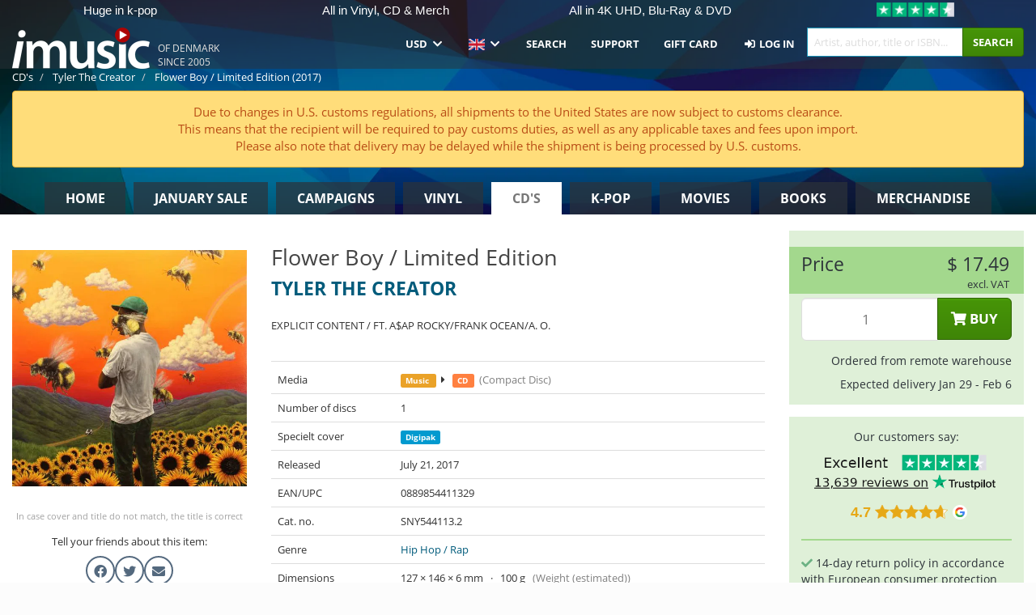

--- FILE ---
content_type: text/html; charset=UTF-8
request_url: https://imusic.co/music/0889854411329/tyler-the-creator-2017-flower-boy-limited-edition-cd
body_size: 32896
content:
<!DOCTYPE HTML>
<html lang="en-US" xmlns="http://www.w3.org/1999/html">
<head>
    <title>Tyler The Creator · Flower Boy / Limited Edition (CD) [Digipak] (2017)</title>
    <meta name="description" content="CD (Compact Disc) &quot;Flower Boy / Limited Edition&quot; by Tyler The Creator.
In engelsk. Genre: Hip-hop / Rap. Released Jul 21, 2017.
Weighs 100 g and measures 146 mm x 127 mm x 6 mm."/>
    <meta name="viewport" content="width=device-width, initial-scale=1.0">
    <meta charset="UTF-8">
    <meta http-equiv="X-UA-Compatible" content="IE=edge">
    <meta name="csrf-token" content="mKUjqtRUmmBxf3nzG5gFSXXAADrFxMMH3kKBuWPk">
    <link rel="icon" type="image/png" href="/favicon-194x194.png" sizes="194x194">
    <link rel="canonical" href="https://imusic.co/music/0889854411329/tyler-the-creator-2017-flower-boy-limited-edition-cd"/>
    <link rel="preload" as="style" href="https://imusic-static.b-cdn.net/build/assets/main-CS3GLKb6.css" /><link rel="stylesheet" href="https://imusic-static.b-cdn.net/build/assets/main-CS3GLKb6.css" />            <link rel="alternate" hreflang="da-DK" href="https://imusic.dk/music/0889854411329/tyler-the-creator-2017-flower-boy-limited-edition-cd"/>
            <link rel="alternate" hreflang="en-US" href="https://imusic.co/music/0889854411329/tyler-the-creator-2017-flower-boy-limited-edition-cd"/>
            <link rel="alternate" hreflang="no-NO" href="https://imusic.no/music/0889854411329/tyler-the-creator-2017-flower-boy-limited-edition-cd"/>
            <link rel="alternate" hreflang="sv-SE" href="https://imusic.se/music/0889854411329/tyler-the-creator-2017-flower-boy-limited-edition-cd"/>
            <link rel="alternate" hreflang="fi-FI" href="https://imusic.fi/music/0889854411329/tyler-the-creator-2017-flower-boy-limited-edition-cd"/>
            <link rel="alternate" hreflang="de-DE" href="https://imusic.de/music/0889854411329/tyler-the-creator-2017-flower-boy-limited-edition-cd"/>
            <link rel="alternate" hreflang="pt-BR" href="https://imusic.br.com/music/0889854411329/tyler-the-creator-2017-flower-boy-limited-edition-cd"/>
            <link rel="alternate" hreflang="en-GB" href="https://imusic.uk/music/0889854411329/tyler-the-creator-2017-flower-boy-limited-edition-cd"/>
            <link rel="alternate" hreflang="nl-BE" href="https://imusic.be/music/0889854411329/tyler-the-creator-2017-flower-boy-limited-edition-cd"/>
            <link rel="alternate" hreflang="nl-NL" href="https://imusic.nl/music/0889854411329/tyler-the-creator-2017-flower-boy-limited-edition-cd"/>
            <link rel="alternate" hreflang="de-CH" href="https://imusic.ch/music/0889854411329/tyler-the-creator-2017-flower-boy-limited-edition-cd"/>
            <link rel="alternate" hreflang="es-ES" href="https://imusic.es/music/0889854411329/tyler-the-creator-2017-flower-boy-limited-edition-cd"/>
            <link rel="alternate" hreflang="pt-PT" href="https://imusic.pt/music/0889854411329/tyler-the-creator-2017-flower-boy-limited-edition-cd"/>
            <link rel="alternate" hreflang="fr-FR" href="https://imusic.fr/music/0889854411329/tyler-the-creator-2017-flower-boy-limited-edition-cd"/>
            <link rel="alternate" hreflang="pl-PL" href="https://imusic.pl/music/0889854411329/tyler-the-creator-2017-flower-boy-limited-edition-cd"/>
            <link rel="alternate" hreflang="en-SG" href="https://imusic.sg/music/0889854411329/tyler-the-creator-2017-flower-boy-limited-edition-cd"/>
            <link rel="alternate" hreflang="en-AU" href="https://imusic.au/music/0889854411329/tyler-the-creator-2017-flower-boy-limited-edition-cd"/>
            <link rel="alternate" hreflang="ja-JP" href="https://imusic.jp/music/0889854411329/tyler-the-creator-2017-flower-boy-limited-edition-cd"/>
            <link rel="alternate" hreflang="x-default" href="https://imusic.co/music/0889854411329/tyler-the-creator-2017-flower-boy-limited-edition-cd"/>
        <script src="https://imusic-static.b-cdn.net/js/jquery.min.js"
            integrity="sha384-sh7LrJKhZVCSiklvQQdFfWqLoA/0X7Ir40zpIu7mrtoMlWbziSZ6MYKpTk5HoFL0" crossorigin="anonymous"></script>
        <script defer src="https://cdnjs.cloudflare.com/ajax/libs/twitter-bootstrap/3.4.1/js/bootstrap.min.js"
            integrity="sha256-nuL8/2cJ5NDSSwnKD8VqreErSWHtnEP9E7AySL+1ev4=" crossorigin="anonymous"></script>
    <script src="https://cdnjs.cloudflare.com/ajax/libs/jquery.form/4.3.0/jquery.form.min.js"
            integrity="sha384-qlmct0AOBiA2VPZkMY3+2WqkHtIQ9lSdAsAn5RUJD/3vA5MKDgSGcdmIv4ycVxyn" crossorigin="anonymous"></script>
    <link rel="preload" as="style" href="https://imusic-static.b-cdn.net/build/assets/app-Dhfpv9kO.css" /><link rel="modulepreload" href="https://imusic-static.b-cdn.net/build/assets/app-7jlHr0ey.js" /><link rel="stylesheet" href="https://imusic-static.b-cdn.net/build/assets/app-Dhfpv9kO.css" /><script type="module" src="https://imusic-static.b-cdn.net/build/assets/app-7jlHr0ey.js"></script>            
            
        <!-- Open Graph / Facebook Meta Tags -->
        <meta property="og:type" content="music.album">
        <meta property="og:url" content="https://imusic.co/music/0889854411329/tyler-the-creator-2017-flower-boy-limited-edition-cd">
        <meta property="og:title" content="Tyler The Creator · Flower Boy / Limited Edition (CD) [Digipak] (2017)">
        <meta property="og:description" content="CD (Compact Disc) &quot;Flower Boy / Limited Edition&quot; by Tyler The Creator.
In engelsk. Genre: Hip-hop / Rap. Released Jul 21, 2017.
Weighs 100 g and measures 146 mm x 127 mm x 6 mm.">
        <meta property="og:image" content="https://imusic.b-cdn.net/images/item/original/329/0889854411329.jpg?tyler-the-creator-2017-flower-boy-limited-edition-cd&class=scaled&v=1500169031">
        <meta property="og:image:secure_url" content="https://imusic.b-cdn.net/images/item/original/329/0889854411329.jpg?tyler-the-creator-2017-flower-boy-limited-edition-cd&class=scaled&v=1500169031">
        <meta property="og:image:width" content="550">
        <meta property="og:image:height" content="545">
        <meta property="og:site_name" content="iMusic">
        <meta property="og:locale" content="en_US">

                                                    <meta property="product:price:amount" content="17.49">
                <meta property="product:price:currency" content="USD">
                                        <meta property="product:availability" content="out of stock">
                                        <meta property="product:retailer_item_id" content="0889854411329">
                    
        <!-- Twitter Card Meta Tags -->
        <meta name="twitter:card" content="summary_large_image">
        <meta name="twitter:site" content="@imusicdk">
        <meta name="twitter:url" content="https://imusic.co/music/0889854411329/tyler-the-creator-2017-flower-boy-limited-edition-cd">
        <meta name="twitter:title" content="Tyler The Creator · Flower Boy / Limited Edition (CD) [Digipak] (2017)">
        <meta name="twitter:description" content="CD (Compact Disc) &quot;Flower Boy / Limited Edition&quot; by Tyler The Creator.
In engelsk. Genre: Hip-hop / Rap. Released Jul 21, 2017.
Weighs 100 g and measures 146 mm x 127 mm x 6 mm.">
        <meta name="twitter:image" content="https://imusic.b-cdn.net/images/item/original/329/0889854411329.jpg?tyler-the-creator-2017-flower-boy-limited-edition-cd&class=scaled&v=1500169031">

                                    <meta property="music:musician" content="Tyler The Creator">
                                        <meta property="music:release_date" content="2017">
                        
    
    <script>
        if (/MSIE \d|Trident.*rv:/.test(navigator.userAgent)) {
            window.location = 'microsoft-edge:' + window.location;
            setTimeout(function () {
                window.location = 'https://go.microsoft.com/fwlink/?linkid=2135547';
            }, 1)
        }
    </script>

            <link rel="preload" as="style" href="https://imusic-static.b-cdn.net/build/assets/cc-DRDZlMXm.css" /><link rel="modulepreload" href="https://imusic-static.b-cdn.net/build/assets/cc-D4fqQRMT.js" /><link rel="stylesheet" href="https://imusic-static.b-cdn.net/build/assets/cc-DRDZlMXm.css" /><script type="module" src="https://imusic-static.b-cdn.net/build/assets/cc-D4fqQRMT.js"></script>    
                                        
<!-- Bing Analytics -->
<script type="text/plain" data-category="analytics" data-service="Bing Analytics">
         (function(w,d,t,r,u)
  {
    var f,n,i;
    w[u]=w[u]||[],f=function()
    {
      var o={ti:"5649144", enableAutoSpaTracking: true};
      o.q=w[u],w[u]=new UET(o),w[u].push("pageLoad")
    },
    n=d.createElement(t),n.src=r,n.async=1,n.onload=n.onreadystatechange=function()
    {
      var s=this.readyState;
      s&&s!=="loaded"&&s!=="complete"||(f(),n.onload=n.onreadystatechange=null)
    },
    i=d.getElementsByTagName(t)[0],i.parentNode.insertBefore(n,i)
  })
  (window,document,"script","//bat.bing.com/bat.js","uetq");
    window.uetq = window.uetq || [];
    window.uetq.push("config", "tcf", { "enabled" : true });
  if(! window.cookieConsent) {
                    window.uetq.push("consent", "default", {
                        ad_storage: "denied",
                        ad_user_data: "denied",
                        ad_personalization: "denied",
                        personalization_storage: "denied",
                        functionality_storage: "denied",
                        security_storage: "denied",
                        analytics_storage: "denied",
                    });
                }window.addEventListener("cc:onConsent", ({detail}) => {
                    var consent = window.cookieConsent.acceptedService("Bing Analytics", "analytics") ? "granted" : "denied";
                    window.uetq.push("consent", "update", {
                        ad_storage: consent,
                        ad_user_data: consent,
                        ad_personalization: consent,
                        personalization_storage: consent,
                        functionality_storage: consent,
                        security_storage: consent,
                        analytics_storage: consent,
                    });
                });

</script>                                                
<!-- Facebook Pixel -->
<script type="text/plain" data-category="analytics" data-service="Facebook">
    !function (f, b, e, v, n, t, s) {
        if (f.fbq) return;
        n = f.fbq = function () {
            n.callMethod ?
                n.callMethod.apply(n, arguments) : n.queue.push(arguments)
        };
        if (!f._fbq) f._fbq = n;
        n.push = n;
        n.loaded = !0;
        n.version = '2.0';
        n.queue = [];
        t = b.createElement(e);
        t.async = !0;
        t.src = v;
        s = b.getElementsByTagName(e)[0];
        s.parentNode.insertBefore(t, s)
    }(window, document, 'script', 'https://connect.facebook.net/en_US/fbevents.js');
    fbq("init", "354126079849093");


</script>
<noscript><img height="1" width="1" style="display:none" src="https://www.facebook.com/tr?id=354126079849093&ev=PageView&noscript=1"/></noscript>                                                
<!-- Tiktok Pixel -->
<script type="text/plain" data-category="analytics" data-service="Tiktok">
!function (w, d, t) {
    w.TiktokAnalyticsObject=t;var ttq=w[t]=w[t]||[];ttq.methods=["page","track","identify","instances","debug","on","off","once","ready","alias","group","enableCookie","disableCookie"],ttq.setAndDefer=function(t,e){t[e]=function(){t.push([e].concat(Array.prototype.slice.call(arguments,0)))}};for(var i=0;i<ttq.methods.length;i++)ttq.setAndDefer(ttq,ttq.methods[i]);ttq.instance=function(t){for(var e=ttq._i[t]||[],n=0;n<ttq.methods.length;n++)ttq.setAndDefer(e,ttq.methods[n]);return e},ttq.load=function(e,n){var i="https://analytics.tiktok.com/i18n/pixel/events.js";ttq._i=ttq._i||{},ttq._i[e]=[],ttq._i[e]._u=i,ttq._t=ttq._t||{},ttq._t[e]=+new Date,ttq._o=ttq._o||{},ttq._o[e]=n||{};var o=document.createElement("script");o.type="text/javascript",o.async=!0,o.src=i+"?sdkid="+e+"&lib="+t;var a=document.getElementsByTagName("script")[0];a.parentNode.insertBefore(o,a)};
    ttq.load('CB1D583C77U7034R0P1G');

}(window, document, 'ttq');</script>                                                
<!-- Google Analytics -->
<script type="text/javascript" data-category="analytics" data-service="Google Analytics" async src="https://www.googletagmanager.com/gtag/js?id=G-XQB26GNDXN"></script>
<script type="text/javascript" data-category="analytics" data-service="Google Analytics">
window.dataLayer = window.dataLayer || [];
function gtag() { dataLayer.push(arguments); }if(! window.cookieConsent) {
                    gtag("consent", "default", {
                        ad_storage: "denied",
                        ad_user_data: "denied",
                        ad_personalization: "denied",
                        personalization_storage: "denied",
                        functionality_storage: "denied",
                        security_storage: "denied",
                        analytics_storage: "denied",
                    });
                }window.addEventListener("cc:onConsent", ({detail}) => {
                    var consent = window.cookieConsent.acceptedService("Google Analytics", "analytics") ? "granted" : "denied";
                    gtag("consent", "update", {
                        ad_storage: consent,
                        ad_user_data: consent,
                        ad_personalization: consent,
                        personalization_storage: consent,
                        functionality_storage: consent,
                        security_storage: consent,
                        analytics_storage: consent,
                    }); gtag("js", new Date()); gtag("config", "G-XQB26GNDXN", {"anonymize_ip":true});
gtag("config", "AW-460148317", {"anonymize_ip":true,"send_page_view":false});
});

</script>                                                                                                
<!-- Reddit -->
<script type='text/plain' data-category='analytics' data-service='Reddit'>
!function(w,d){if(!w.rdt){var p=w.rdt=function(){p.sendEvent?p.sendEvent.apply(p,arguments):p.callQueue.push(arguments)};p.callQueue=[];var t=d.createElement('script');t.src='https://www.redditstatic.com/ads/pixel.js',t.async=!0;var s=d.getElementsByTagName('script')[0];s.parentNode.insertBefore(t,s)}}(window,document);rdt('init','a2_edj3et5f8jg9', {'useDecimalCurrencyValues':true,'email':'','externalId':''});rdt('track', 'PageVisit');

</script>                                            </head>
<body class="">
<div class="container-fluid pagetop relative ">
            <div style="position: absolute; top: 0; bottom: 0; right: 0; left: 0; width: 100%; height: 100%; z-index: -1;">
            <img alt='Hero banner' loading='lazy' decoding='async' style='height: 100%; width: 100%; object-fit: cover; display: block;' srcset='https://imusic-static.b-cdn.net/storage/hero/h-101_3.png 640w, https://imusic-static.b-cdn.net/storage/hero/h-101_3.png 1024w' sizes='(max-width: 770px) 640px, 771px' src='https://imusic-static.b-cdn.net/storage/hero/h-101_3.png'>        </div>
        <nav class="row navbar navbar-default navbar-fixed-top hidden-print light" id="navbar-background"
         style="height: 85px"
         role="navigation">
                    <div class="top-banner" id="top-banner">
                <div class="messages">
                                    <span class="banner-phrase">Huge in k-pop</span>
                                    <span class="banner-phrase">All in Vinyl, CD & Merch</span>
                                    <span class="banner-phrase">All in 4K UHD, Blu-Ray & DVD</span>
                                    <span class="banner-phrase">All in music & movies</span>
                                    <span class="banner-phrase">World wide delivery</span>
                                </div>
                <div class="tp">
                    <a href="https://www.trustpilot.com/review/www.imusic.dk" target="_blank">
                    <img loading="lazy" decoding="async" src="https://imusic-static.b-cdn.net/storage/trustpilot/small.png" style="width: auto; max-height: 18px; max-width: 250px; vertical-align: bottom;"
                         alt="Top-rated on Trustpilot based on thousands of customer reviews"/>
                    </a>
                </div>
            </div>
        
        <div class="container-fluid">
            <div class="navbar-header flex justify-between items-center">
                <div class="flex align-items-center">
                    <button type="button" class="navbar-toggle" id="navbar-menu-toggle" data-toggle="collapse" data-target="#top-navbar" style="float: none; margin-right: 5px;">
                        <span class="sr-only">Toggle navigation</span>
                        <span class="icon-bar"></span>
                        <span class="icon-bar"></span>
                        <span class="icon-bar" style="width: 12px;"></span>
                    </button>

                    <a href="/">
                        <div id="logo" style="background-image: url(https://imusic-static.b-cdn.net/images/logo.png)"></div>
                    </a>
                </div>

                <div class="flex align-items-center gap-2">
                    <button type="button" class="navbar-toggle search" data-toggle="collapse" data-target="#top-navbar-search">
                        <span class="fa fa-search"></span>
                    </button>

                    <button type="button" class="navbar-toggle">
                        <a href="/page/customer">
                            <span class="fa fa-user text-white"></span>
                        </a>
                    </button>

                    
                                            <span id="tagline">Of Denmark since 2005</span>
                                    </div>
            </div>

            <div class="collapse navbar-collapse" id="top-navbar-search" aria-expanded="false" style="height: 1px">
                <form action="/music/search" role="search" class="visible-xs visible-sm hidden-print mt-4">
                    <div class="form-group mb-0">
                        <div class="input-group">
                            <input type="text" class="form-control" value=""
                                id="mainsearch3" name="query" placeholder="Artist, author, title or ISBN..."
                            >
                            <div class="input-group-btn">
                                <button class="btn btn-success" type="submit">Søg</button>
                            </div>
                        </div>
                    </div>
                </form>
            </div>

            <div class="collapse navbar-collapse" id="top-navbar" aria-expanded="false" style="height: 1px">
                <ul class="nav navbar-nav navbar-right" id="menu">
                    <li class="dropdown visible-xs">
                        <a href="#" class="dropdown-toggle" data-toggle="dropdown" onclick="return false" role="button"
                           aria-haspopup="true" aria-expanded="false">
                            <span class="lang-flag">Kategorier</span>
                            <span class="fa fa-chevron-down"></span>
                        </a>
                        <ul class="dropdown-menu" role="menu">
                                                            <li>
                                    <a href="/">
                                        Home                                    </a>
                                </li>
                                                            <li>
                                    <a href="/januarysale">
                                        January Sale                                    </a>
                                </li>
                                                            <li>
                                    <a href="/campaigns">
                                        Campaigns                                    </a>
                                </li>
                                                            <li>
                                    <a href="/vinyl">
                                        Vinyl                                    </a>
                                </li>
                                                            <li>
                                    <a href="/music">
                                        CD's                                    </a>
                                </li>
                                                            <li>
                                    <a href="/kpop">
                                        K-pop                                    </a>
                                </li>
                                                            <li>
                                    <a href="/movies">
                                        Movies                                    </a>
                                </li>
                                                            <li>
                                    <a href="/books">
                                        Books                                    </a>
                                </li>
                                                            <li>
                                    <a href="/merchandise">
                                        Merchandise                                    </a>
                                </li>
                                                    </ul>
                    </li>
                                        <li class="dropdown btn-group">
                        <a href="#" class="dropdown-toggle" data-toggle="dropdown" onclick="return false" role="button"
                           aria-haspopup="true" aria-expanded="false">
                            USD                            <span class="fa fa-chevron-down"></span>
                        </a>
                        <ul class="dropdown-menu" role="menu" id="currency-dropdown">
                                                            <li>
                                    <a role="menuitemradio"
                                       onclick="location.search = 'changeCurrency=AUD'">
                                        AUD &nbsp;
                                        <span class="text-muted pr-4">(Australian Dollars)</span>
                                                                                    <span class="pull-right">A$</span>
                                                                            </a>
                                </li>
                                                            <li>
                                    <a role="menuitemradio"
                                       onclick="location.search = 'changeCurrency=BRL'">
                                        BRL &nbsp;
                                        <span class="text-muted pr-4">(Brazilian real)</span>
                                                                                    <span class="pull-right">R$</span>
                                                                            </a>
                                </li>
                                                            <li>
                                    <a role="menuitemradio"
                                       onclick="location.search = 'changeCurrency=CAD'">
                                        CAD &nbsp;
                                        <span class="text-muted pr-4">(Canadian Dollars)</span>
                                                                                    <span class="pull-right">CA$</span>
                                                                            </a>
                                </li>
                                                            <li>
                                    <a role="menuitemradio"
                                       onclick="location.search = 'changeCurrency=CHF'">
                                        CHF &nbsp;
                                        <span class="text-muted pr-4">(Swiss francs)</span>
                                                                                    <span class="pull-right">SFr.</span>
                                                                            </a>
                                </li>
                                                            <li>
                                    <a role="menuitemradio"
                                       onclick="location.search = 'changeCurrency=CNY'">
                                        CNY &nbsp;
                                        <span class="text-muted pr-4">(Chinese yuan)</span>
                                                                                    <span class="pull-right">元</span>
                                                                            </a>
                                </li>
                                                            <li>
                                    <a role="menuitemradio"
                                       onclick="location.search = 'changeCurrency=CZK'">
                                        CZK &nbsp;
                                        <span class="text-muted pr-4">(Czech koruny)</span>
                                                                                    <span class="pull-right">Kč</span>
                                                                            </a>
                                </li>
                                                            <li>
                                    <a role="menuitemradio"
                                       onclick="location.search = 'changeCurrency=DKK'">
                                        DKK &nbsp;
                                        <span class="text-muted pr-4">(Danske kroner)</span>
                                                                            </a>
                                </li>
                                                            <li>
                                    <a role="menuitemradio"
                                       onclick="location.search = 'changeCurrency=EUR'">
                                        EUR &nbsp;
                                        <span class="text-muted pr-4">(Euro)</span>
                                                                                    <span class="pull-right">€</span>
                                                                            </a>
                                </li>
                                                            <li>
                                    <a role="menuitemradio"
                                       onclick="location.search = 'changeCurrency=GBP'">
                                        GBP &nbsp;
                                        <span class="text-muted pr-4">(Pounds Sterling)</span>
                                                                                    <span class="pull-right">£</span>
                                                                            </a>
                                </li>
                                                            <li>
                                    <a role="menuitemradio"
                                       onclick="location.search = 'changeCurrency=HKD'">
                                        HKD &nbsp;
                                        <span class="text-muted pr-4">(Hong Kong dollars)</span>
                                                                                    <span class="pull-right">HK$</span>
                                                                            </a>
                                </li>
                                                            <li>
                                    <a role="menuitemradio"
                                       onclick="location.search = 'changeCurrency=HUF'">
                                        HUF &nbsp;
                                        <span class="text-muted pr-4">(Hungarian forints)</span>
                                                                                    <span class="pull-right">Ft</span>
                                                                            </a>
                                </li>
                                                            <li>
                                    <a role="menuitemradio"
                                       onclick="location.search = 'changeCurrency=ILS'">
                                        ILS &nbsp;
                                        <span class="text-muted pr-4">(Israeli shekel)</span>
                                                                                    <span class="pull-right">₪</span>
                                                                            </a>
                                </li>
                                                            <li>
                                    <a role="menuitemradio"
                                       onclick="location.search = 'changeCurrency=ISK'">
                                        ISK &nbsp;
                                        <span class="text-muted pr-4">(Icelandic kronur)</span>
                                                                                    <span class="pull-right">Íkr</span>
                                                                            </a>
                                </li>
                                                            <li>
                                    <a role="menuitemradio"
                                       onclick="location.search = 'changeCurrency=JPY'">
                                        JPY &nbsp;
                                        <span class="text-muted pr-4">(Japanese yen)</span>
                                                                                    <span class="pull-right">¥</span>
                                                                            </a>
                                </li>
                                                            <li>
                                    <a role="menuitemradio"
                                       onclick="location.search = 'changeCurrency=KRW'">
                                        KRW &nbsp;
                                        <span class="text-muted pr-4">(South Korean won)</span>
                                                                                    <span class="pull-right">₩</span>
                                                                            </a>
                                </li>
                                                            <li>
                                    <a role="menuitemradio"
                                       onclick="location.search = 'changeCurrency=MXN'">
                                        MXN &nbsp;
                                        <span class="text-muted pr-4">(Mexican peso)</span>
                                                                                    <span class="pull-right">Mex$</span>
                                                                            </a>
                                </li>
                                                            <li>
                                    <a role="menuitemradio"
                                       onclick="location.search = 'changeCurrency=NOK'">
                                        NOK &nbsp;
                                        <span class="text-muted pr-4">(Norwegian kroner)</span>
                                                                                    <span class="pull-right">NOK</span>
                                                                            </a>
                                </li>
                                                            <li>
                                    <a role="menuitemradio"
                                       onclick="location.search = 'changeCurrency=NZD'">
                                        NZD &nbsp;
                                        <span class="text-muted pr-4">(New Zealand dollars)</span>
                                                                                    <span class="pull-right">NZ$</span>
                                                                            </a>
                                </li>
                                                            <li>
                                    <a role="menuitemradio"
                                       onclick="location.search = 'changeCurrency=PLN'">
                                        PLN &nbsp;
                                        <span class="text-muted pr-4">(Polish złotys)</span>
                                                                                    <span class="pull-right">zł</span>
                                                                            </a>
                                </li>
                                                            <li>
                                    <a role="menuitemradio"
                                       onclick="location.search = 'changeCurrency=SEK'">
                                        SEK &nbsp;
                                        <span class="text-muted pr-4">(Svenske kroner)</span>
                                                                                    <span class="pull-right">SEK</span>
                                                                            </a>
                                </li>
                                                            <li>
                                    <a role="menuitemradio"
                                       onclick="location.search = 'changeCurrency=SGD'">
                                        SGD &nbsp;
                                        <span class="text-muted pr-4">(Singapore dollars)</span>
                                                                                    <span class="pull-right">S$</span>
                                                                            </a>
                                </li>
                                                            <li>
                                    <a role="menuitemradio"
                                       onclick="location.search = 'changeCurrency=TRY'">
                                        TRY &nbsp;
                                        <span class="text-muted pr-4">(Turkish lira)</span>
                                                                                    <span class="pull-right">₺</span>
                                                                            </a>
                                </li>
                                                            <li>
                                    <a role="menuitemradio"
                                       onclick="location.search = 'changeCurrency=USD'">
                                        USD &nbsp;
                                        <span class="text-muted pr-4">(Dollars)</span>
                                                                                    <span class="pull-right">$</span>
                                                                            </a>
                                </li>
                                                            <li>
                                    <a role="menuitemradio"
                                       onclick="location.search = 'changeCurrency=ZAR'">
                                        ZAR &nbsp;
                                        <span class="text-muted pr-4">(South African rand)</span>
                                                                                    <span class="pull-right">R</span>
                                                                            </a>
                                </li>
                                                    </ul>
                    </li>
                    <li class="dropdown">
                        <a href="#" class="dropdown-toggle" data-toggle="dropdown" onclick="return false" role="button"
                           aria-haspopup="true" aria-expanded="false">
                            <span class="lang-flag"><img src="https://imusic-static.b-cdn.net/images/langs/en.png" height="14" title="English" alt="en"></img></span>
                            <span class="fa fa-chevron-down"></span>
                        </a>
                        <ul class="dropdown-menu" role="menu">
                                                            <li><a role="menuitemradio"  rel="alternate" href="https://imusic.dk/music/0889854411329/tyler-the-creator-2017-flower-boy-limited-edition-cd" hreflang="da-DK"><span class="lang-flag"><img src="https://imusic-static.b-cdn.net/images/flags/dk.png" height="14" title="DK" alt="DK"></img></span> <span class="lang-text">Dansk</span></a></li>
                                                            <li><a role="menuitemradio"  rel="alternate" href="https://imusic.de/music/0889854411329/tyler-the-creator-2017-flower-boy-limited-edition-cd" hreflang="de-DE"><span class="lang-flag"><img src="https://imusic-static.b-cdn.net/images/flags/de.png" height="14" title="DE" alt="DE"></img></span> <span class="lang-text">Deutsch</span></a></li>
                                                            <li><a role="menuitemradio"  rel="alternate" href="https://imusic.ch/music/0889854411329/tyler-the-creator-2017-flower-boy-limited-edition-cd" hreflang="de-CH"><span class="lang-flag"><img src="https://imusic-static.b-cdn.net/images/flags/ch.png" height="14" title="CH" alt="CH"></img></span> <span class="lang-text">Deutsch (Switzerland)</span></a></li>
                                                            <li><a role="menuitemradio"  rel="alternate" href="https://imusic.co/music/0889854411329/tyler-the-creator-2017-flower-boy-limited-edition-cd" hreflang="en-US"><span class="lang-flag"><img src="https://imusic-static.b-cdn.net/images/flags/us.png" height="14" title="US" alt="US"></img></span> <span class="lang-text">English</span></a></li>
                                                            <li><a role="menuitemradio"  rel="alternate" href="https://imusic.au/music/0889854411329/tyler-the-creator-2017-flower-boy-limited-edition-cd" hreflang="en-AU"><span class="lang-flag"><img src="https://imusic-static.b-cdn.net/images/flags/au.png" height="14" title="AU" alt="AU"></img></span> <span class="lang-text">English (Australia)</span></a></li>
                                                            <li><a role="menuitemradio"  rel="alternate" href="https://imusic.sg/music/0889854411329/tyler-the-creator-2017-flower-boy-limited-edition-cd" hreflang="en-SG"><span class="lang-flag"><img src="https://imusic-static.b-cdn.net/images/flags/sg.png" height="14" title="SG" alt="SG"></img></span> <span class="lang-text">English (Singapore)</span></a></li>
                                                            <li><a role="menuitemradio"  rel="alternate" href="https://imusic.uk/music/0889854411329/tyler-the-creator-2017-flower-boy-limited-edition-cd" hreflang="en-GB"><span class="lang-flag"><img src="https://imusic-static.b-cdn.net/images/flags/gb.png" height="14" title="GB" alt="GB"></img></span> <span class="lang-text">English (United Kingdom)</span></a></li>
                                                            <li><a role="menuitemradio"  rel="alternate" href="https://imusic.es/music/0889854411329/tyler-the-creator-2017-flower-boy-limited-edition-cd" hreflang="es-ES"><span class="lang-flag"><img src="https://imusic-static.b-cdn.net/images/flags/es.png" height="14" title="ES" alt="ES"></img></span> <span class="lang-text">Español</span></a></li>
                                                            <li><a role="menuitemradio"  rel="alternate" href="https://imusic.fr/music/0889854411329/tyler-the-creator-2017-flower-boy-limited-edition-cd" hreflang="fr-FR"><span class="lang-flag"><img src="https://imusic-static.b-cdn.net/images/flags/fr.png" height="14" title="FR" alt="FR"></img></span> <span class="lang-text">Français</span></a></li>
                                                            <li><a role="menuitemradio"  rel="alternate" href="https://imusic.nl/music/0889854411329/tyler-the-creator-2017-flower-boy-limited-edition-cd" hreflang="nl-NL"><span class="lang-flag"><img src="https://imusic-static.b-cdn.net/images/flags/nl.png" height="14" title="NL" alt="NL"></img></span> <span class="lang-text">Nederlands</span></a></li>
                                                            <li><a role="menuitemradio"  rel="alternate" href="https://imusic.no/music/0889854411329/tyler-the-creator-2017-flower-boy-limited-edition-cd" hreflang="no-NO"><span class="lang-flag"><img src="https://imusic-static.b-cdn.net/images/flags/no.png" height="14" title="NO" alt="NO"></img></span> <span class="lang-text">Norsk</span></a></li>
                                                            <li><a role="menuitemradio"  rel="alternate" href="https://imusic.pl/music/0889854411329/tyler-the-creator-2017-flower-boy-limited-edition-cd" hreflang="pl-PL"><span class="lang-flag"><img src="https://imusic-static.b-cdn.net/images/flags/pl.png" height="14" title="PL" alt="PL"></img></span> <span class="lang-text">Polski</span></a></li>
                                                            <li><a role="menuitemradio"  rel="alternate" href="https://imusic.pt/music/0889854411329/tyler-the-creator-2017-flower-boy-limited-edition-cd" hreflang="pt-PT"><span class="lang-flag"><img src="https://imusic-static.b-cdn.net/images/flags/pt.png" height="14" title="PT" alt="PT"></img></span> <span class="lang-text">Português</span></a></li>
                                                            <li><a role="menuitemradio"  rel="alternate" href="https://imusic.br.com/music/0889854411329/tyler-the-creator-2017-flower-boy-limited-edition-cd" hreflang="pt-BR"><span class="lang-flag"><img src="https://imusic-static.b-cdn.net/images/flags/br.png" height="14" title="BR" alt="BR"></img></span> <span class="lang-text">Português do Brasil</span></a></li>
                                                            <li><a role="menuitemradio"  rel="alternate" href="https://imusic.fi/music/0889854411329/tyler-the-creator-2017-flower-boy-limited-edition-cd" hreflang="fi-FI"><span class="lang-flag"><img src="https://imusic-static.b-cdn.net/images/flags/fi.png" height="14" title="FI" alt="FI"></img></span> <span class="lang-text">Suomi</span></a></li>
                                                            <li><a role="menuitemradio"  rel="alternate" href="https://imusic.se/music/0889854411329/tyler-the-creator-2017-flower-boy-limited-edition-cd" hreflang="sv-SE"><span class="lang-flag"><img src="https://imusic-static.b-cdn.net/images/flags/se.png" height="14" title="SE" alt="SE"></img></span> <span class="lang-text">Svenska</span></a></li>
                                                            <li><a role="menuitemradio"  rel="alternate" href="https://imusic.be/music/0889854411329/tyler-the-creator-2017-flower-boy-limited-edition-cd" hreflang="nl-BE"><span class="lang-flag"><img src="https://imusic-static.b-cdn.net/images/flags/be.png" height="14" title="BE" alt="BE"></img></span> <span class="lang-text">Vlaamse (Belgium)</span></a></li>
                                                            <li><a role="menuitemradio"  rel="alternate" href="https://imusic.jp/music/0889854411329/tyler-the-creator-2017-flower-boy-limited-edition-cd" hreflang="ja-JP"><span class="lang-flag"><img src="https://imusic-static.b-cdn.net/images/flags/jp.png" height="14" title="JP" alt="JP"></img></span> <span class="lang-text">日本語</span></a></li>
                                                    </ul>
                    </li>
                                            <li class="dropdown">
            <a href="/page/search" class="hidden-xs hidden-sm" role="button" aria-haspopup="true" aria-expanded="false">Search</a>
        <a href="#" class="hidden-md hidden-lg dropdown-toggle" data-toggle="dropdown" onclick="return false" role="button" aria-haspopup="true" aria-expanded="false">Search</a>
        <ul class="dropdown-menu multi-level" role="menu">
            <li class="hidden-md hidden-lg">
                <a href="/page/search" role="menuitem"><span class="fa fa-search"> </span>&nbsp;Search</a>            </li>
                                                        <li class="">
                    
                                          <a class="inline-block" href="/page/search?advanced=1" role="menuitem"><span class="fa fa-search-plus"> </span>&nbsp;Advanced Search Options</a>                    
                                    </li>
                    </ul>
    </li>

                                            <li class="dropdown">
            <a href="/page/contact" class="hidden-xs hidden-sm" role="button" aria-haspopup="true" aria-expanded="false">Support</a>
        <a href="#" class="hidden-md hidden-lg dropdown-toggle" data-toggle="dropdown" onclick="return false" role="button" aria-haspopup="true" aria-expanded="false">Support</a>
        <ul class="dropdown-menu multi-level" role="menu">
            <li class="hidden-md hidden-lg">
                <a href="/page/contact" role="menuitem">Support</a>            </li>
                                                        <li class="">
                    
                                          <a class="inline-block" href="/exposure/6488/vigtig-info-i-forbindelse-med-julen" role="menuitem"><span class="fa fa-tree"> </span>&nbsp;Christmas Info</a>                    
                                    </li>
                                            <li class="">
                    
                                          <a class="inline-block" href="/page/faq" role="menuitem">General FAQ</a>                    
                                    </li>
                                            <li class="">
                    
                                          <a class="inline-block" href="/exposure/10037/vinyl-faq" role="menuitem">Vinyl FAQ</a>                    
                                    </li>
                                            <li class="">
                    
                                          <a class="inline-block" href="/page/contact" role="menuitem">Contact</a>                    
                                    </li>
                    </ul>
    </li>

                                            <li class="dropdown">
      <a href="/giftcard" role="menuitem">Gift Card</a>    </li>

                                            <li class="dropdown">
      <a href="/page/login" role="menuitem"><span class="fa fa-sign-in-alt"> </span>&nbsp;Log in</a>    </li>

                                                                <li class="visible-md visible-lg">
                            <div id="searchbar">
                                <form action="/music/search">
                                    <div class="input-group search-form-group">
                                        <input type="text" class="form-control typeahead" id="mainsearch" name="query"
                                               value=""
                                               placeholder="Artist, author, title or ISBN..." autocomplete="off" accesskey="f"/>
                                        <span class="input-group-btn">
                                            <button class="btn btn-success" type="submit">Search</button>
                                        </span>
                                    </div>
                                </form>
                            </div>
                        </li>
                    
                    
<li class="dropdown cart  hidden-xs">
    </li>                    
<li class="hidden-xs cart-btn">
    </li>                </ul>
            </div>
        </div>
    </nav>

    <div id="breadcrumb" class="row breadcrumb-container hidden-print" style="margin-top: 78px">
        <ol class="breadcrumb light" itemscope itemtype="https://schema.org/BreadcrumbList">
                                        <li itemprop="itemListElement" itemscope itemtype="https://schema.org/ListItem">
                    <a itemprop="item" itemtype="https://schema.org/Thing" href="/music">
                        <span itemprop="name">CD's</span>
                    </a>
                    <meta itemprop="position" content="1"/>
                </li>
                            <li itemprop="itemListElement" itemscope itemtype="https://schema.org/ListItem">
                    <a itemprop="item" itemtype="https://schema.org/Thing" href="/artist/Tyler+The+Creator">
                        <span itemprop="name">Tyler The Creator</span>
                    </a>
                    <meta itemprop="position" content="2"/>
                </li>
                            <li itemprop="itemListElement" itemscope itemtype="https://schema.org/ListItem">
                    <a itemprop="item" itemtype="https://schema.org/Thing" href="/music/0889854411329/tyler-the-creator-2017-flower-boy-limited-edition-cd">
                        <span itemprop="name">Flower Boy / Limited Edition (2017)</span>
                    </a>
                    <meta itemprop="position" content="3"/>
                </li>
                                </ol>
    </div>

    <div class="row row-centered hidden-print">
        <div class="col-centered col-sm-10 col-xs-12" id="messages">
                    </div>
    </div>


                            <div style="font-size: 1.5rem" class="alert alert-warning text-center" role="alert">
    <p>
        Due to changes in U.S. customs regulations, all shipments to the United States are now subject to customs clearance. <br />
        This means that the recipient will be required to pay customs duties, as well as any applicable taxes and fees upon import.<br />
        Please also note that delivery may be delayed while the shipment is being processed by U.S. customs.
    </p>
</div>            
    <div id="tabs" class="row hidden-print">
        <div class="container">
            <div class="row">
                                <ul class="nav nav-tabs nav-justified hidden-xs hidden-sm">
                                            <li class="overhead-size "
                            style="font-size: calc(100vw / (9 * 9))">
                            <a href="/"
                               style="padding: calc(100vw / (9 * 16))">
                                Home                            </a>
                        </li>
                                            <li class="overhead-size "
                            style="font-size: calc(100vw / (9 * 9))">
                            <a href="/januarysale"
                               style="padding: calc(100vw / (9 * 16))">
                                January Sale                            </a>
                        </li>
                                            <li class="overhead-size "
                            style="font-size: calc(100vw / (9 * 9))">
                            <a href="/campaigns"
                               style="padding: calc(100vw / (9 * 16))">
                                Campaigns                            </a>
                        </li>
                                            <li class="overhead-size "
                            style="font-size: calc(100vw / (9 * 9))">
                            <a href="/vinyl"
                               style="padding: calc(100vw / (9 * 16))">
                                Vinyl                            </a>
                        </li>
                                            <li class="overhead-size active"
                            style="font-size: calc(100vw / (9 * 9))">
                            <a href="/music"
                               style="padding: calc(100vw / (9 * 16))">
                                CD's                            </a>
                        </li>
                                            <li class="overhead-size "
                            style="font-size: calc(100vw / (9 * 9))">
                            <a href="/kpop"
                               style="padding: calc(100vw / (9 * 16))">
                                K-pop                            </a>
                        </li>
                                            <li class="overhead-size "
                            style="font-size: calc(100vw / (9 * 9))">
                            <a href="/movies"
                               style="padding: calc(100vw / (9 * 16))">
                                Movies                            </a>
                        </li>
                                            <li class="overhead-size "
                            style="font-size: calc(100vw / (9 * 9))">
                            <a href="/books"
                               style="padding: calc(100vw / (9 * 16))">
                                Books                            </a>
                        </li>
                                            <li class="overhead-size "
                            style="font-size: calc(100vw / (9 * 9))">
                            <a href="/merchandise"
                               style="padding: calc(100vw / (9 * 16))">
                                Merchandise                            </a>
                        </li>
                                    </ul>
            </div>
        </div>
    </div>

            <form action="/music/search" role="search"
              class="visible-xs visible-sm hidden-print">
            <div class="form-group">
                <div class="input-group">
                    <div class="input-group-btn">
                        <button type="button" class="btn btn-default dropdown-toggle" data-toggle="dropdown">
                            CD's <span class="caret"></span>
                        </button>
                        <ul class="dropdown-menu">
                                                            <li><a href="/">Home</a></li>
                                                            <li><a href="/januarysale">January Sale</a></li>
                                                            <li><a href="/campaigns">Campaigns</a></li>
                                                            <li><a href="/vinyl">Vinyl</a></li>
                                                            <li><a href="/music">CD's</a></li>
                                                            <li><a href="/kpop">K-pop</a></li>
                                                            <li><a href="/movies">Movies</a></li>
                                                            <li><a href="/books">Books</a></li>
                                                            <li><a href="/merchandise">Merchandise</a></li>
                                                    </ul>
                    </div>
                    <input type="text" class="form-control" value=""
                           id="mainsearch2" name="query" placeholder="Artist, author, title or ISBN...">
                    <div class="input-group-btn">
                        <button class="btn btn-success" type="submit">Search</button>
                    </div>

                </div>
            </div>
        </form>
    </div>

<div class="white-background">
    <div class="container-fluid " id="content">
                    <link rel="preload" as="style" href="https://imusic-static.b-cdn.net/build/assets/item-Ce1H3Bte.css" /><link rel="modulepreload" href="https://imusic-static.b-cdn.net/build/assets/item-l3_H_4af.js" /><link rel="stylesheet" href="https://imusic-static.b-cdn.net/build/assets/item-Ce1H3Bte.css" /><script type="module" src="https://imusic-static.b-cdn.net/build/assets/item-l3_H_4af.js"></script>
<div class="row">
    <div class="col-md-3 col-sm-6 col-xs-12 item-container">
        <div class="text-center side-column pull-right-lg append-exposure-tag-container-on-devices">
            <div class="item-cover-container">
                <img loading="lazy" decoding="async" class="item-cover" src="https://imusic.b-cdn.net/images/item/original/329/0889854411329.jpg?tyler-the-creator-2017-flower-boy-limited-edition-cd&class=scaled&v=1500169031"
                     alt="Flower Boy / Limited Edition - Tyler The Creator - Music -  - 0889854411329 - July 21, 2017">
            </div>
                                                                                        
            <span class="help-block cover-notice">
                In case cover and title do not match, the title is correct            </span>
            <div style="margin-top: 15px;" class="hidden-xs">
                <p class="text-center">Tell your friends about this item:</p>
                <div class="row row-centered margin-bottom">
                    <div class="col-centered">
                        <ul class="list-inline social light-bg">
                            <li class="facebook">
                                <a href="https://www.facebook.com/sharer.php?p%5Burl%5D=https%3A%2F%2Fimusic.co%2Fmusic%2F0889854411329%2Ftyler-the-creator-2017-flower-boy-limited-edition-cd"
                                   target="_blank" title="Del på Facebook">
                                    <i class="fab fa-facebook fa-2x"></i>
                                </a>
                            </li>
                            <li class="twitter">
                                <a href="https://twitter.com/share?url=https%3A%2F%2Fimusic.co%2Fmusic%2F0889854411329%2Ftyler-the-creator-2017-flower-boy-limited-edition-cd&text=Tyler%20The%20Creator%20%C2%B7%20Flower%20Boy%20%2F%20Limited%20Edition%20%28CD%29%20%5BDigipak%5D%20%282017%29" target="_blank" title="Del på Twitter">
                                    <i class="fab fa-twitter fa-2x"></i>
                                </a>
                            </li>
                            <li class="sendmail">
                                <a href="mailto:?subject=Tyler%20The%20Creator%20%C2%B7%20Flower%20Boy%20%2F%20Limited%20Edition%20%28CD%29%20%5BDigipak%5D%20%282017%29&body=https%3A%2F%2Fimusic.co%2Fmusic%2F0889854411329%2Ftyler-the-creator-2017-flower-boy-limited-edition-cd"
                                   title="Send på mail">
                                    <i class="fas fa-envelope fa-2x"> </i>
                                </a>
                            </li>
                        </ul>
                    </div>
                </div>
            </div>
        </div>

        <h1 class="h2 title visible-xs">
                            <div class="artist h2">
                    <a href="/artist/Tyler+The+Creator" title="Search for other releases featuring Tyler The Creator">Tyler The Creator</a>                </div>
                        Flower Boy / Limited Edition                            <span class="hidden">
                    Tyler The Creator                </span>
                                </h1>

        
        
            </div>

            <script type="application/ld+json">
            {"@context":"http://schema.org","@graph":[{"@context":"http://schema.org","@type":"Product","name":"Flower Boy / Limited Edition","description":"","image":"https://imusic.b-cdn.net/images/item/original/329/0889854411329.jpg?tyler-the-creator-2017-flower-boy-limited-edition-cd\u0026class=scaled\u0026v=1500169031","gtin13":"0889854411329","offers":{"@type":"Offer","availability":"https://schema.org/OutOfStock","itemCondition":"https://schema.org/NewCondition","priceValidUntil":"2026-01-20T00:33:00+01:00","priceCurrency":"USD","url":"https://imusic.co/music/0889854411329/tyler-the-creator-2017-flower-boy-limited-edition-cd","hasMerchantReturnPolicy":{"@type":"MerchantReturnPolicy","applicableCountry":["US","AU","CN","JP","MX","NZ","HK","TW"],"returnPolicyCategory":"https://schema.org/MerchantReturnFiniteReturnWindow","merchantReturnDays":14,"returnMethod":"https://schema.org/ReturnByMail","returnFees":"https://schema.org/ReturnFeesCustomerResponsibility"},"price":17.49}},{"@type":"MusicAlbum","name":"Flower Boy / Limited Edition","numTracks":0,"byArtist":{"@type":"MusicGroup","name":"Tyler The Creator"},"datePublished":"2017-07-21","track":[{"@type":"MusicRecording","position":1,"name":"Foreword"},{"@type":"MusicRecording","position":2,"name":"Where This Flower Blooms"},{"@type":"MusicRecording","position":3,"name":"Sometimes..."},{"@type":"MusicRecording","position":4,"name":"See You Again"},{"@type":"MusicRecording","position":5,"name":"Who Dat Boy"},{"@type":"MusicRecording","position":6,"name":"Pothole"},{"@type":"MusicRecording","position":7,"name":"Garden Shed"},{"@type":"MusicRecording","position":8,"name":"Boredom"},{"@type":"MusicRecording","position":9,"name":"I Ain\u0027t Got Time!"},{"@type":"MusicRecording","position":10,"name":"911 / Mr. Lonely"},{"@type":"MusicRecording","position":11,"name":"Droppin\u0027 Seeds"},{"@type":"MusicRecording","position":12,"name":"November"},{"@type":"MusicRecording","position":13,"name":"Glitter"},{"@type":"MusicRecording","position":14,"name":"Enjoy Right Now, Today"}]}]}        </script>
    
    <div class="col-md-3 col-md-push-6 col-sm-6 col-xs-12">
        <div class="side-column pull-left-lg">
            <div class="put-in-cart background-buy">
                                                        <div class="row buy">
                        <div class="col-xs-12">
                            <div class="pull-left">Price</div>
                            <div class="pull-right" data-toggle="tooltip"
                                 title="">
                                $ 17.49                            </div>
                                                            <div class="pull-right vat-spec">excl. VAT</div>
                                                    </div>
                    </div>
                                                                                    <form role="form" name="addToCart" id="addToCartForm" method="POST" action="/page/cart?v=1768779180" class="" data-ajax><input type="hidden" name="_form" id="addToCart-_form" value="addToCart" class="form-control"><input type="hidden" name="_token" id="addToCart-_token" value="mKUjqtRUmmBxf3nzG5gFSXXAADrFxMMH3kKBuWPk" class="form-control">

<div class="form-group" id="quantityRow"><div class="input-group"><input type="number" name="quantity" id="addToCart-quantity" value="1" pattern="^[0-9]+$" min="1" max="1000" oninvalid="setCustomValidity('Limited to 1000 pcs. per customer')" oninput="setCustomValidity('')" class="form-control input-lg text-center" step="1" style="padding-left: 10px; padding-right: 5px" placeholder="Amount"/><span class="input-group-btn"><button type="submit" class="btn btn-lg btn-success"><span class="fas fa-shopping-cart"></span> Buy</button></span></div></div><div class="form-group" id="actionRow"><input type="hidden" name="action" id="addToCart-action" value="add" class="form-control"></div><div class="form-group" id="itemIdRow"><input type="hidden" name="itemId" id="addToCart-itemId" value="889854411329" class="form-control"></div></form>
                                                                                                    <p class="pull-right">Ordered from remote warehouse</p>
                                                                <div class="row">
                        <div class="col-xs-12">
                                                                                        <div class="pull-right">
                                    Expected delivery Jan 29 - Feb 6                                </div>
                                                    </div>
                    </div>

                                        
                    
                    
                                                </div>

            
            
            <div class="put-in-cart background-buy">
                <p class="text-center">Our customers say:</p>
                <a style="display:block; text-align: center"
                   href="https://US.trustpilot.com/review/www.imusic.dk?utm_medium=iMusic&utm_source=static">
                    <img loading="lazy" decoding="async" src="https://imusic-static.b-cdn.net/storage/trustpilot/en.png" style="width: 100%; height: auto; max-width: 250px;"/>
                </a>
                                    <div class="text-center" style="margin-top: 10px;">
                        <div id="google-reviews">
    <a href="https://g.co/kgs/NSmDCdC" target="_blank">
        <svg xmlns="http://www.w3.org/2000/svg" viewBox="0 0 220 50" style="height:30px;">
            <text x="10" y="35" font-family="Arial" font-size="30" font-weight="bold"
                  fill="#E6A817">4.7</text>

            <!-- Star 1 (fully filled) -->
            <defs>
                <clipPath id="clip1">
                    <rect x="60" y="0" width="30" height="50"/>
                </clipPath>
            </defs>
            <path d="M75 10 L79.5 19.2 L89.6 20.4 L82.3 27.4 L83.9 37.6 L75 32.8 L66.1 37.6 L67.7 27.4 L60.4 20.4 L70.5 19.2 Z"
                  stroke="#E6A817" stroke-width="1" fill="white"/>
            <path d="M75 10 L79.5 19.2 L89.6 20.4 L82.3 27.4 L83.9 37.6 L75 32.8 L66.1 37.6 L67.7 27.4 L60.4 20.4 L70.5 19.2 Z"
                  stroke="none" fill="#E6A817" clip-path="url(#clip1)"/>

            <!-- Star 2 (fully filled) -->
            <defs>
                <clipPath id="clip2">
                    <rect x="90" y="0" width="30" height="50"/>
                </clipPath>
            </defs>
            <path d="M105 10 L109.5 19.2 L119.6 20.4 L112.3 27.4 L113.9 37.6 L105 32.8 L96.1 37.6 L97.7 27.4 L90.4 20.4 L100.5 19.2 Z"
                  stroke="#E6A817" stroke-width="1" fill="white"/>
            <path d="M105 10 L109.5 19.2 L119.6 20.4 L112.3 27.4 L113.9 37.6 L105 32.8 L96.1 37.6 L97.7 27.4 L90.4 20.4 L100.5 19.2 Z"
                  stroke="none" fill="#E6A817" clip-path="url(#clip2)"/>

            <!-- Star 3 (fully filled) -->
            <defs>
                <clipPath id="clip3">
                    <rect x="120" y="0" width="30" height="50"/>
                </clipPath>
            </defs>
            <path d="M135 10 L139.5 19.2 L149.6 20.4 L142.3 27.4 L143.9 37.6 L135 32.8 L126.1 37.6 L127.7 27.4 L120.4 20.4 L130.5 19.2 Z"
                  stroke="#E6A817" stroke-width="1" fill="white"/>
            <path d="M135 10 L139.5 19.2 L149.6 20.4 L142.3 27.4 L143.9 37.6 L135 32.8 L126.1 37.6 L127.7 27.4 L120.4 20.4 L130.5 19.2 Z"
                  stroke="none" fill="#E6A817" clip-path="url(#clip3)"/>

            <!-- Star 4 (fully filled) -->
            <defs>
                <clipPath id="clip4">
                    <rect x="150" y="0" width="30" height="50"/>
                </clipPath>
            </defs>
            <path d="M165 10 L169.5 19.2 L179.6 20.4 L172.3 27.4 L173.9 37.6 L165 32.8 L156.1 37.6 L157.7 27.4 L150.4 20.4 L160.5 19.2 Z"
                  stroke="#E6A817" stroke-width="1" fill="white"/>
            <path d="M165 10 L169.5 19.2 L179.6 20.4 L172.3 27.4 L173.9 37.6 L165 32.8 L156.1 37.6 L157.7 27.4 L150.4 20.4 L160.5 19.2 Z"
                  stroke="none" fill="#E6A817" clip-path="url(#clip4)"/>

            <!-- Star 5 (partially filled - 80%) -->
            <defs>
                <clipPath id="clip5">
                    <rect x="180" y="0" width="21" height="50"/>
                </clipPath>
            </defs>
            <path d="M195 10 L199.5 19.2 L209.6 20.4 L202.3 27.4 L203.9 37.6 L195 32.8 L186.1 37.6 L187.7 27.4 L180.4 20.4 L190.5 19.2 Z"
                  stroke="#E6A817" stroke-width="1" fill="white"/>
            <path d="M195 10 L199.5 19.2 L209.6 20.4 L202.3 27.4 L203.9 37.6 L195 32.8 L186.1 37.6 L187.7 27.4 L180.4 20.4 L190.5 19.2 Z"
                  stroke="none" fill="#E6A817" clip-path="url(#clip5)"/>
        </svg>
        <img loading="lazy" decoding="async" src="/images/logos/google.png"
             style="width: auto; max-height: 18px; max-width: 250px;"
             alt="Top-vurdering på Google Reviews, baseret på tusinder af anmeldelser."/>
    </a>
</div>                    </div>
                                <div class="row">
                    <div class="col-xs-12">
                        <hr/>
                    </div>
                </div>
                <div class="row">
                    <div class="col-xs-12">
                        <a href="/page/faq">
                            <span class="fas fa-check" style="color: rgb(108, 177, 131)"></span>
                            14-day return policy in accordance with European consumer protection law                        </a>
                    </div>
                </div>
                <div class="row">
                    <div class="col-xs-12">
                        <a href="https://www.trustpilot.com/review/imusic.dk" target="_blank">
                            <span class="fas fa-check" style="color: rgb(108, 177, 131)"></span>
                            Top ranking on Trustpilot                        </a>
                    </div>
                </div>
            </div>

            <div class="put-in-cart background-buy">
                                                <div class="row">
                    <div class="col-xs-12 text-center">
                        <span>Add to your iMusic wish list</span>
                        <form role="form" name="wishlist" id="wishlistForm" method="POST" action="/page/wishlist?itemId=889854411329&action=addItem" class="form-horizontal"><input type="hidden" name="_form" id="wishlist-_form" value="wishlist" class="form-control"><input type="hidden" name="_token" id="wishlist-_token" value="mKUjqtRUmmBxf3nzG5gFSXXAADrFxMMH3kKBuWPk" class="form-control">
                        <div class="input-group input-group-sm">
                            <select type="select" name="listId" id="wishlist-listId" required="true" class="form-control"><option value="" selected disabled hidden>Add to wish list...</option>
<option value="new" selected>New wishlist...</option>
</select>                            <div class="input-group-btn">
                                <button type="submit" name="add" id="wishlist-add" class="btn btn-info">Add</button>                            </div>
                        </div>
                        </form>
                    </div>
                </div>
                
                            </div>
                                </div>
    </div>
    <div class="col-md-6 col-md-pull-3 col-sm-12 col-xs-12">
        <h2 class="h2 title hidden-xs mb-0">
            <span class="title-text">
                Flower Boy / Limited Edition                            </span>
                                                                                                                                                        </h2>
                    <h2 class="h3 artist inline-block hidden-xs mt-1">
                                <a href="/artist/Tyler+The+Creator" title="Search for other releases featuring Tyler The Creator">Tyler The Creator</a>            </h2>
        
        <h2 class="title-version-edition mt-0 hidden-xs">
                                </h2>

        <div id="item-description">

            
                            <p class="margin-top">EXPLICIT CONTENT / FT. A$AP ROCKY/FRANK OCEAN/A. O.</p>
            
            <ul class="nav nav-tabs" id="itemTabs" role="tablist">
                            </ul>

            <div class="tab-content" id="itemTabsContent">
                <div class="tab-pane fade active in" id="details" role="tabpanel" aria-labelledby="details-tab">
                    
<table class="table" id="item-table">
    <tbody>
    
    
        <tr>
        <td width="25%">Media</td>
        <td>
                        <span class="label" style="background-color: #eaa228">
                Music            </span>
                            &nbsp;  <span class="fas fa-caret-right"></span>  &nbsp;
                <span class="label" style="background-color: #ff8040">
    <acronym title="Compact Disc">
        CD    </acronym>
</span>
                                        &nbsp;
                <span class="text-muted">
                    (Compact Disc)
                </span>
                    </td>
    </tr>
                    <tr>
            <td>
                                    Number of discs                            </td>
            <td>
                                1            </td>
        </tr>
                    <tr>
            <td>Specielt cover</td>
            <td>
                                <span class="label label-info">Digipak</span>
            </td>
        </tr>
                    <tr>
            <td>Released</td>
            <td>
                                                    <a class="ghref" href="/page/search?kind=releaseDate&query=1500588000"
                       title=" Find more items released around July 21, 2017">
                        <span itemprop="releaseDate">July 21, 2017</span>
                    </a>
                            </td>
        </tr>
                    <tr>
            <td>
                                    EAN/UPC                            </td>
            <td>
                                0889854411329            </td>
        </tr>
                        <tr>
            <td>
                                    Cat. no.                            </td>
            <td>
                                                    SNY544113.2                            </td>
        </tr>
                        <tr>
            <td>Genre</td>
            <td>
                                                                        <a href="/page/search?genreId=2460&_form=searchForm&advanced=1&sort=relevance">Hip Hop / Rap</a>
                            </td>
        </tr>
            <tr>
        <td>Dimensions</td>
        <td>
                        127 × 146 × 6 mm                                        &nbsp; &middot; &nbsp;
                                                        100 g                                    <span class="text-muted">
                    &nbsp;  (Weight (estimated))
                    </span>
                                    </td>
    </tr>
                                            
        </tbody>
</table>

                </div>

                <div class="tab-pane fade" id="specifications" role="tabpanel" aria-labelledby="specifications-tab">
                    
<table class="table" id="item-table">
    <tbody>

        </tbody>
</table>
                </div>
            </div>
        </div>

                    
<div class="tracklist">
    <h3>Track list</h3>
    <div id="tracks">
        <ol class="row" style="list-style-type: none; padding-left: 0">
                            <li class="col-sm-6 margin-top">
                                        <ol>
            <li data-track="Foreword" >
                        <a class="ghref" href="/page/search?kind=tracks&query=%22Foreword%22"
               title="Search for the track &quot;Foreword&quot; on other releases">
                                <span>
                                        Foreword                                    </span>
                            </a>
                </li>
            <li data-track="Where This Flower Blooms" >
                        <a class="ghref" href="/page/search?kind=tracks&query=%22Where+This+Flower+Blooms%22"
               title="Search for the track &quot;Where This Flower Blooms&quot; on other releases">
                                <span>
                                        Where This Flower Blooms                                    </span>
                            </a>
                </li>
            <li data-track="Sometimes..." >
                        <a class="ghref" href="/page/search?kind=tracks&query=%22Sometimes...%22"
               title="Search for the track &quot;Sometimes...&quot; on other releases">
                                <span>
                                        Sometimes...                                    </span>
                            </a>
                </li>
            <li data-track="See You Again" >
                        <a class="ghref" href="/page/search?kind=tracks&query=%22See+You+Again%22"
               title="Search for the track &quot;See You Again&quot; on other releases">
                                <span>
                                        See You Again                                    </span>
                            </a>
                </li>
            <li data-track="Who Dat Boy" >
                        <a class="ghref" href="/page/search?kind=tracks&query=%22Who+Dat+Boy%22"
               title="Search for the track &quot;Who Dat Boy&quot; on other releases">
                                <span>
                                        Who Dat Boy                                    </span>
                            </a>
                </li>
            <li data-track="Pothole" >
                        <a class="ghref" href="/page/search?kind=tracks&query=%22Pothole%22"
               title="Search for the track &quot;Pothole&quot; on other releases">
                                <span>
                                        Pothole                                    </span>
                            </a>
                </li>
            <li data-track="Garden Shed" >
                        <a class="ghref" href="/page/search?kind=tracks&query=%22Garden+Shed%22"
               title="Search for the track &quot;Garden Shed&quot; on other releases">
                                <span>
                                        Garden Shed                                    </span>
                            </a>
                </li>
            <li data-track="Boredom" >
                        <a class="ghref" href="/page/search?kind=tracks&query=%22Boredom%22"
               title="Search for the track &quot;Boredom&quot; on other releases">
                                <span>
                                        Boredom                                    </span>
                            </a>
                </li>
            <li data-track="I Ain't Got Time!" >
                        <a class="ghref" href="/page/search?kind=tracks&query=%22I+Ain%27t+Got+Time%21%22"
               title="Search for the track &quot;I Ain't Got Time!&quot; on other releases">
                                <span>
                                        I Ain't Got Time!                                    </span>
                            </a>
                </li>
            <li data-track="911 / Mr. Lonely" >
                        <a class="ghref" href="/page/search?kind=tracks&query=%22911+%2F+Mr.+Lonely%22"
               title="Search for the track &quot;911 / Mr. Lonely&quot; on other releases">
                                <span>
                                        911 / Mr. Lonely                                    </span>
                            </a>
                </li>
            <li data-track="Droppin' Seeds" >
                        <a class="ghref" href="/page/search?kind=tracks&query=%22Droppin%27+Seeds%22"
               title="Search for the track &quot;Droppin' Seeds&quot; on other releases">
                                <span>
                                        Droppin' Seeds                                    </span>
                            </a>
                </li>
            <li data-track="November" >
                        <a class="ghref" href="/page/search?kind=tracks&query=%22November%22"
               title="Search for the track &quot;November&quot; on other releases">
                                <span>
                                        November                                    </span>
                            </a>
                </li>
            <li data-track="Glitter" >
                        <a class="ghref" href="/page/search?kind=tracks&query=%22Glitter%22"
               title="Search for the track &quot;Glitter&quot; on other releases">
                                <span>
                                        Glitter                                    </span>
                            </a>
                </li>
            <li data-track="Enjoy Right Now, Today" >
                        <a class="ghref" href="/page/search?kind=tracks&query=%22Enjoy+Right+Now%2C+Today%22"
               title="Search for the track &quot;Enjoy Right Now, Today&quot; on other releases">
                                <span>
                                        Enjoy Right Now, Today                                    </span>
                            </a>
                </li>
    </ol>
                </li>
                                    </ol>
    </div>

    <div id="sample-player">
            </div>
</div>
                                            </div>
</div>

<div class="clearfix"></div>


<hr>

    <div>
        
    <div class="text-center">
                    <h3 class="panel-title exposure-title">More by <strong>Tyler The Creator</strong></h3>
                            <a href="/artist/Tyler+The+Creator" class="view-all">
                Show all <i class="fas fa-arrow-right"></i>
            </a>
                    </div>
    <div class="glide item-carousel-container">
        <div class="glide__track item-carousel" data-glide-el="track">
            <ul class="glide__slides item-carousel-item" style="display: flex">
                                    <li class="glide__slide" style="display: flex;flex: 1;height: 100%;">
                        <div style="width: 200px; margin: 0 auto;">
                            <div class="text-center item-teaser">
    <a href="/music/0198029264722/tyler-the-creator-2025-chromakopia-cd" title="Tyler The Creator · Chromakopia (CD) (2025)">
        <figure class="item-figure">
            <img src="https://imusic.b-cdn.net/images/item/original/722/0198029264722.jpg?tyler-the-creator-2025-chromakopia-cd&amp;class=scaled&amp;v=1760682147" loading="lazy" style="background-image: url(https://imusic-static.b-cdn.net/images/missing.png)" onload="this.classList.add('loaded')" class="item-cover" alt="Cover for Tyler The Creator · Chromakopia (CD) (2025)">        </figure>

        <div class="type">
            <span class="label" style="background-color: #ff8040" title=""><acronym title="Compact Disc">CD</acronym></span>        </div>
        <div class="item-text">
            <span class="title" title="Chromakopia">
                Chromakopia            </span>
                            <span class="release-year hidden-xs">(2025)</span>
                                        <div class="artist" title="Tyler The Creator">
                    Tyler The Creator                </div>
                    </div>
                    <p>
                <span class="label label-warning"> <span class="fas fa-exclamation-triangle"></span>  Few in stock</span>            </p>
                    </a>
                                <form method="post" action="/page/cart" data-ajax>
            <input type="hidden" name="_token" value="mKUjqtRUmmBxf3nzG5gFSXXAADrFxMMH3kKBuWPk" autocomplete="off">            <input type="hidden" name="itemId" value="198029264722">
            <input type="hidden" name="action" value="add">
                        <div class="btn-group btn-group-sm" role="group">
                <button type="submit" class="btn btn-sm btn-success price">
                    $ 17.49                </button>
                <button type="submit" class="btn btn-sm btn-success" title="Expected to ship: Expected delivery Jan 23 - 30">
                    <span class="fas fa-shopping-cart"></span>
                    <span class="hidden-md hidden-sm hidden-xs">Buy</span>
                </button>
            </div>
        </form>
                </div>
                        </div>
                    </li>
                                    <li class="glide__slide" style="display: flex;flex: 1;height: 100%;">
                        <div style="width: 200px; margin: 0 auto;">
                            <div class="text-center item-teaser">
    <a href="/music/0198029264616/tyler-the-creator-2025-chromakopia-lp" title="Tyler The Creator · Chromakopia (LP) [Opaque White Vinyl edition] (2025)">
        <figure class="item-figure">
            <img src="https://imusic.b-cdn.net/images/item/original/616/0198029264616.jpg?tyler-the-creator-2025-chromakopia-lp&amp;class=scaled&amp;v=1760682016" loading="lazy" style="background-image: url(https://imusic-static.b-cdn.net/images/missing.png)" onload="this.classList.add('loaded')" class="item-cover" alt="Cover for Tyler The Creator · Chromakopia (LP) [Opaque White Vinyl edition] (2025)">        </figure>

        <div class="type">
            <span class="label" style="background-color: #ff0000" title=""><acronym title="Vinyl">LP<span class="outline" title="">&times; 2</span></acronym></span><div class="label label-blank breakable-label">Opaque White Vinyl edition</div>        </div>
        <div class="item-text">
            <span class="title" title="Chromakopia">
                Chromakopia            </span>
                            <span class="release-year hidden-xs">(2025)</span>
                                        <div class="artist" title="Tyler The Creator">
                    Tyler The Creator                </div>
                    </div>
                    </a>
                                <form method="post" action="/page/cart" data-ajax>
            <input type="hidden" name="_token" value="mKUjqtRUmmBxf3nzG5gFSXXAADrFxMMH3kKBuWPk" autocomplete="off">            <input type="hidden" name="itemId" value="198029264616">
            <input type="hidden" name="action" value="add">
                        <div class="btn-group btn-group-sm" role="group">
                <button type="submit" class="btn btn-sm btn-success price">
                    $ 39.49                </button>
                <button type="submit" class="btn btn-sm btn-success" title="Expected to ship: Expected delivery Jan 29 - Feb 6">
                    <span class="fas fa-shopping-cart"></span>
                    <span class="hidden-md hidden-sm hidden-xs">Buy</span>
                </button>
            </div>
        </form>
                </div>
                        </div>
                    </li>
                                    <li class="glide__slide" style="display: flex;flex: 1;height: 100%;">
                        <div style="width: 200px; margin: 0 auto;">
                            <div class="text-center item-teaser">
    <a href="/music/0198029095319/tyler-the-creator-2025-cherry-bomb-lp" title="Tyler the Creator · Cherry Bomb (LP) [Golf Wang Red Translucent Vinyl edition] (2025)">
        <figure class="item-figure">
            <img src="https://imusic.b-cdn.net/images/item/original/319/0198029095319.jpg?tyler-the-creator-2025-cherry-bomb-lp&amp;class=scaled&amp;v=1760635295" loading="lazy" style="background-image: url(https://imusic-static.b-cdn.net/images/missing.png)" onload="this.classList.add('loaded')" class="item-cover" alt="Cover for Tyler the Creator · Cherry Bomb (LP) [Golf Wang Red Translucent Vinyl edition] (2025)">        </figure>

        <div class="type">
            <span class="label" style="background-color: #ff0000" title=""><acronym title="Vinyl">LP<span class="outline" title="">&times; 2</span></acronym></span><div class="label label-blank breakable-label">Golf Wang Red Translucent Vinyl edition</div>        </div>
        <div class="item-text">
            <span class="title" title="Cherry Bomb">
                Cherry Bomb            </span>
                            <span class="release-year hidden-xs">(2025)</span>
                                        <div class="artist" title="Tyler the Creator">
                    Tyler the Creator                </div>
                    </div>
                    <p>
                <span class="label label-warning"> <span class="fas fa-exclamation-triangle"></span>  Few in stock</span>            </p>
                    </a>
                                <form method="post" action="/page/cart" data-ajax>
            <input type="hidden" name="_token" value="mKUjqtRUmmBxf3nzG5gFSXXAADrFxMMH3kKBuWPk" autocomplete="off">            <input type="hidden" name="itemId" value="198029095319">
            <input type="hidden" name="action" value="add">
                        <div class="btn-group btn-group-sm" role="group">
                <button type="submit" class="btn btn-sm btn-success price">
                    $ 44.49                </button>
                <button type="submit" class="btn btn-sm btn-success" title="Expected to ship: Expected delivery Jan 23 - 30">
                    <span class="fas fa-shopping-cart"></span>
                    <span class="hidden-md hidden-sm hidden-xs">Buy</span>
                </button>
            </div>
        </form>
                </div>
                        </div>
                    </li>
                                    <li class="glide__slide" style="display: flex;flex: 1;height: 100%;">
                        <div style="width: 200px; margin: 0 auto;">
                            <div class="text-center item-teaser">
    <a href="/music/0198029095210/tyler-the-creator-2025-cherry-bomb-lp" title="Tyler The Creator · Cherry Bomb (LP) [10th Anniversary Blue Vinyl, MASK cover edition] (2025)">
        <figure class="item-figure">
            <img src="https://imusic.b-cdn.net/images/item/original/210/0198029095210.jpg?tyler-the-creator-2025-cherry-bomb-lp&amp;class=scaled&amp;v=1744947813" loading="lazy" style="background-image: url(https://imusic-static.b-cdn.net/images/missing.png)" onload="this.classList.add('loaded')" class="item-cover" alt="Cover for Tyler The Creator · Cherry Bomb (LP) [10th Anniversary Blue Vinyl, MASK cover edition] (2025)">        </figure>

        <div class="type">
            <span class="label" style="background-color: #ff0000" title=""><acronym title="Vinyl">LP<span class="outline" title="">&times; 2</span></acronym></span><div class="label label-blank breakable-label">10th Anniversary Blue Vinyl, MASK cover edition</div>        </div>
        <div class="item-text">
            <span class="title" title="Cherry Bomb">
                Cherry Bomb            </span>
                            <span class="release-year hidden-xs">(2025)</span>
                                        <div class="artist" title="Tyler The Creator">
                    Tyler The Creator                </div>
                    </div>
                    <p>
                <span class="label label-warning"> <span class="fas fa-exclamation-triangle"></span>  Few in stock</span>            </p>
                    </a>
                                <form method="post" action="/page/cart" data-ajax>
            <input type="hidden" name="_token" value="mKUjqtRUmmBxf3nzG5gFSXXAADrFxMMH3kKBuWPk" autocomplete="off">            <input type="hidden" name="itemId" value="198029095210">
            <input type="hidden" name="action" value="add">
                        <div class="btn-group btn-group-sm" role="group">
                <button type="submit" class="btn btn-sm btn-success price">
                    $ 33.49                </button>
                <button type="submit" class="btn btn-sm btn-success" title="Expected to ship: Expected delivery Jan 23 - 30">
                    <span class="fas fa-shopping-cart"></span>
                    <span class="hidden-md hidden-sm hidden-xs">Buy</span>
                </button>
            </div>
        </form>
                </div>
                        </div>
                    </li>
                                    <li class="glide__slide" style="display: flex;flex: 1;height: 100%;">
                        <div style="width: 200px; margin: 0 auto;">
                            <div class="text-center item-teaser">
    <a href="/music/0196588243318/tyler-the-creator-2025-cherry-bomb-lp" title="Tyler The Creator · Cherry Bomb (LP) [10th Anniversary Blue Vinyl, Alt. Artwork edition] (2025)">
        <figure class="item-figure">
            <img src="https://imusic.b-cdn.net/images/item/original/318/0196588243318.jpg?tyler-the-creator-2025-cherry-bomb-lp&amp;class=scaled&amp;v=1745387668" loading="lazy" style="background-image: url(https://imusic-static.b-cdn.net/images/missing.png)" onload="this.classList.add('loaded')" class="item-cover" alt="Cover for Tyler The Creator · Cherry Bomb (LP) [10th Anniversary Blue Vinyl, Alt. Artwork edition] (2025)">        </figure>

        <div class="type">
            <span class="label" style="background-color: #ff0000" title=""><acronym title="Vinyl">LP<span class="outline" title="">&times; 2</span></acronym></span><div class="label label-blank breakable-label">10th Anniversary Blue Vinyl, Alt. Artwork edition</div>        </div>
        <div class="item-text">
            <span class="title" title="Cherry Bomb">
                Cherry Bomb            </span>
                            <span class="release-year hidden-xs">(2025)</span>
                                        <div class="artist" title="Tyler The Creator">
                    Tyler The Creator                </div>
                    </div>
                    </a>
                                <form method="post" action="/page/cart" data-ajax>
            <input type="hidden" name="_token" value="mKUjqtRUmmBxf3nzG5gFSXXAADrFxMMH3kKBuWPk" autocomplete="off">            <input type="hidden" name="itemId" value="196588243318">
            <input type="hidden" name="action" value="add">
                        <div class="btn-group btn-group-sm" role="group">
                <button type="submit" class="btn btn-sm btn-success price">
                    $ 33.49                </button>
                <button type="submit" class="btn btn-sm btn-success" title="Expected to ship: Expected delivery Jan 30 - Feb 9">
                    <span class="fas fa-shopping-cart"></span>
                    <span class="hidden-md hidden-sm hidden-xs">Buy</span>
                </button>
            </div>
        </form>
                </div>
                        </div>
                    </li>
                                    <li class="glide__slide" style="display: flex;flex: 1;height: 100%;">
                        <div style="width: 200px; margin: 0 auto;">
                            <div class="text-center item-teaser">
    <a href="/music/0888750846426/tyler-the-creator-2025-cherry-bomb-cd" title="Tyler The Creator · Cherry Bomb (CD) [Anniversary edition] [Digipak] (2025)">
        <figure class="item-figure">
            <img src="https://imusic.b-cdn.net/images/item/original/426/0888750846426.jpg?tyler-the-creator-2025-cherry-bomb-cd&amp;class=scaled&amp;v=1669381639" loading="lazy" style="background-image: url(https://imusic-static.b-cdn.net/images/missing.png)" onload="this.classList.add('loaded')" class="item-cover" alt="Cover for Tyler The Creator · Cherry Bomb (CD) [Anniversary edition] [Digipak] (2025)">        </figure>

        <div class="type">
            <span class="label" style="background-color: #ff8040" title=""><acronym title="Compact Disc">CD</acronym></span><div class="label label-blank breakable-label">Anniversary edition</div>        </div>
        <div class="item-text">
            <span class="title" title="Cherry Bomb">
                Cherry Bomb            </span>
                            <span class="release-year hidden-xs">(2025)</span>
                                        <div class="artist" title="Tyler The Creator">
                    Tyler The Creator                </div>
                    </div>
                    <p>
                <span class="label label-warning"> <span class="fas fa-exclamation-triangle"></span>  Few in stock</span>            </p>
                    </a>
                                <form method="post" action="/page/cart" data-ajax>
            <input type="hidden" name="_token" value="mKUjqtRUmmBxf3nzG5gFSXXAADrFxMMH3kKBuWPk" autocomplete="off">            <input type="hidden" name="itemId" value="888750846426">
            <input type="hidden" name="action" value="add">
                        <div class="btn-group btn-group-sm" role="group">
                <button type="submit" class="btn btn-sm btn-success price">
                    $ 14.99                </button>
                <button type="submit" class="btn btn-sm btn-success" title="Expected to ship: Expected delivery Jan 23 - 30">
                    <span class="fas fa-shopping-cart"></span>
                    <span class="hidden-md hidden-sm hidden-xs">Buy</span>
                </button>
            </div>
        </form>
                </div>
                        </div>
                    </li>
                                    <li class="glide__slide" style="display: flex;flex: 1;height: 100%;">
                        <div style="width: 200px; margin: 0 auto;">
                            <div class="text-center item-teaser">
    <a href="/music/0196588204517/tyler-the-creator-2023-wolf-lp" title="Tyler The Creator · Wolf (LP) [Limited Hot Pink edition] (2023)">
        <figure class="item-figure">
            <img src="https://imusic.b-cdn.net/images/item/original/517/0196588204517.jpg?tyler-the-creator-2023-wolf-lp&amp;class=scaled&amp;v=1694600359" loading="lazy" style="background-image: url(https://imusic-static.b-cdn.net/images/missing.png)" onload="this.classList.add('loaded')" class="item-cover" alt="Cover for Tyler The Creator · Wolf (LP) [Limited Hot Pink edition] (2023)">        </figure>

        <div class="type">
            <span class="label" style="background-color: #ff0000" title=""><acronym title="Vinyl">LP<span class="outline" title="">&times; 2</span></acronym></span><div class="label label-blank breakable-label">Limited Hot Pink edition</div>        </div>
        <div class="item-text">
            <span class="title" title="Wolf">
                Wolf            </span>
                            <span class="release-year hidden-xs">(2023)</span>
                                        <div class="artist" title="Tyler The Creator">
                    Tyler The Creator                </div>
                    </div>
                    </a>
                                <form method="post" action="/page/cart" data-ajax>
            <input type="hidden" name="_token" value="mKUjqtRUmmBxf3nzG5gFSXXAADrFxMMH3kKBuWPk" autocomplete="off">            <input type="hidden" name="itemId" value="196588204517">
            <input type="hidden" name="action" value="add">
                        <div class="btn-group btn-group-sm" role="group">
                <button type="submit" class="btn btn-sm btn-success price">
                    $ 35.99                </button>
                <button type="submit" class="btn btn-sm btn-success" title="Expected to ship: Expected delivery Feb 10 - 20">
                    <span class="fas fa-shopping-cart"></span>
                    <span class="hidden-md hidden-sm hidden-xs">Buy</span>
                </button>
            </div>
        </form>
                </div>
                        </div>
                    </li>
                                    <li class="glide__slide" style="display: flex;flex: 1;height: 100%;">
                        <div style="width: 200px; margin: 0 auto;">
                            <div class="text-center item-teaser">
    <a href="/music/0196588148811/tyler-the-creator-2023-call-me-if-you-get-lost-the-estate-sale-lp" title="Tyler The Creator · Call Me If You Get Lost: The Estate Sale (LP) [Limited Blue Vinyl edition] (2023)">
        <figure class="item-figure">
            <img src="https://imusic.b-cdn.net/images/item/original/811/0196588148811.jpg?tyler-the-creator-2023-call-me-if-you-get-lost-the-estate-sale-lp&amp;class=scaled&amp;v=1741254902" loading="lazy" style="background-image: url(https://imusic-static.b-cdn.net/images/missing.png)" onload="this.classList.add('loaded')" class="item-cover" alt="Cover for Tyler The Creator · Call Me If You Get Lost: The Estate Sale (LP) [Limited Blue Vinyl edition] (2023)">        </figure>

        <div class="type">
            <span class="label" style="background-color: #ff0000" title=""><acronym title="Vinyl">LP<span class="outline" title="">&times; 3</span></acronym></span><div class="label label-blank breakable-label">Limited Blue Vinyl edition</div>        </div>
        <div class="item-text">
            <span class="title" title="Call Me If You Get Lost: The Estate Sale">
                Call Me If You Get Lost: The Est...            </span>
                            <span class="release-year hidden-xs">(2023)</span>
                                        <div class="artist" title="Tyler The Creator">
                    Tyler The Creator                </div>
                    </div>
                    <p>
                <span class="label label-success"> <span class="fas fa-check-square"></span>  In stock</span>            </p>
                    </a>
                                <form method="post" action="/page/cart" data-ajax>
            <input type="hidden" name="_token" value="mKUjqtRUmmBxf3nzG5gFSXXAADrFxMMH3kKBuWPk" autocomplete="off">            <input type="hidden" name="itemId" value="196588148811">
            <input type="hidden" name="action" value="add">
                        <div class="btn-group btn-group-sm" role="group">
                <button type="submit" class="btn btn-sm btn-success price">
                    $ 53.49                </button>
                <button type="submit" class="btn btn-sm btn-success" title="Expected to ship: Expected delivery Jan 23 - 30">
                    <span class="fas fa-shopping-cart"></span>
                    <span class="hidden-md hidden-sm hidden-xs">Buy</span>
                </button>
            </div>
        </form>
                </div>
                        </div>
                    </li>
                                    <li class="glide__slide" style="display: flex;flex: 1;height: 100%;">
                        <div style="width: 200px; margin: 0 auto;">
                            <div class="text-center item-teaser">
    <a href="/music/0194399166413/tyler-the-creator-2022-call-me-if-you-get-lost-lp" title="Tyler the Creator · Call Me If You Get Lost (LP) (2022)">
        <figure class="item-figure">
            <img src="https://imusic.b-cdn.net/images/item/original/413/0194399166413.jpg?tyler-the-creator-2022-call-me-if-you-get-lost-lp&amp;class=scaled&amp;v=1649412818" loading="lazy" style="background-image: url(https://imusic-static.b-cdn.net/images/missing.png)" onload="this.classList.add('loaded')" class="item-cover" alt="Cover for Tyler the Creator · Call Me If You Get Lost (LP) (2022)">        </figure>

        <div class="type">
            <span class="label" style="background-color: #ff0000" title=""><acronym title="Vinyl">LP<span class="outline" title="">&times; 2</span></acronym></span>        </div>
        <div class="item-text">
            <span class="title" title="Call Me If You Get Lost">
                Call Me If You Get Lost            </span>
                            <span class="release-year hidden-xs">(2022)</span>
                                        <div class="artist" title="Tyler the Creator">
                    Tyler the Creator                </div>
                    </div>
                    </a>
                                <form method="post" action="/page/cart" data-ajax>
            <input type="hidden" name="_token" value="mKUjqtRUmmBxf3nzG5gFSXXAADrFxMMH3kKBuWPk" autocomplete="off">            <input type="hidden" name="itemId" value="194399166413">
            <input type="hidden" name="action" value="add">
                        <div class="btn-group btn-group-sm" role="group">
                <button type="submit" class="btn btn-sm btn-success price">
                    $ 27.49                </button>
                <button type="submit" class="btn btn-sm btn-success" title="Expected to ship: Expected delivery Jan 30 - Feb 9">
                    <span class="fas fa-shopping-cart"></span>
                    <span class="hidden-md hidden-sm hidden-xs">Buy</span>
                </button>
            </div>
        </form>
                </div>
                        </div>
                    </li>
                                    <li class="glide__slide" style="display: flex;flex: 1;height: 100%;">
                        <div style="width: 200px; margin: 0 auto;">
                            <div class="text-center item-teaser">
    <a href="/music/0194399166321/tyler-the-creator-2021-call-me-if-you-get-lost-cd" title="Tyler The Creator · Call Me If You Get Lost (CD) [Digipack] (2021)">
        <figure class="item-figure">
            <img src="https://imusic.b-cdn.net/images/item/original/321/0194399166321.jpg?tyler-the-creator-2021-call-me-if-you-get-lost-cd&amp;class=scaled&amp;v=1631877710" loading="lazy" style="background-image: url(https://imusic-static.b-cdn.net/images/missing.png)" onload="this.classList.add('loaded')" class="item-cover" alt="Cover for Tyler The Creator · Call Me If You Get Lost (CD) [Digipack] (2021)">        </figure>

        <div class="type">
            <span class="label" style="background-color: #ff8040" title=""><acronym title="Compact Disc">CD</acronym></span>        </div>
        <div class="item-text">
            <span class="title" title="Call Me If You Get Lost">
                Call Me If You Get Lost            </span>
                            <span class="release-year hidden-xs">(2021)</span>
                                        <div class="artist" title="Tyler The Creator">
                    Tyler The Creator                </div>
                    </div>
                    <p>
                <span class="label label-success"> <span class="fas fa-check-square"></span>  In stock</span>            </p>
                    </a>
                                <form method="post" action="/page/cart" data-ajax>
            <input type="hidden" name="_token" value="mKUjqtRUmmBxf3nzG5gFSXXAADrFxMMH3kKBuWPk" autocomplete="off">            <input type="hidden" name="itemId" value="194399166321">
            <input type="hidden" name="action" value="add">
                        <div class="btn-group btn-group-sm" role="group">
                <button type="submit" class="btn btn-sm btn-success price">
                    $ 12.49                </button>
                <button type="submit" class="btn btn-sm btn-success" title="Expected to ship: Expected delivery Jan 23 - 30">
                    <span class="fas fa-shopping-cart"></span>
                    <span class="hidden-md hidden-sm hidden-xs">Buy</span>
                </button>
            </div>
        </form>
                </div>
                        </div>
                    </li>
                                    <li class="glide__slide" style="display: flex;flex: 1;height: 100%;">
                        <div style="width: 200px; margin: 0 auto;">
                            <div class="text-center item-teaser">
    <a href="/music/0190759652213/tyler-the-creator-2019-igor-lp" title="Tyler the Creator · Igor (LP) (2019)">
        <figure class="item-figure">
            <img src="https://imusic.b-cdn.net/images/item/original/213/0190759652213.jpg?tyler-the-creator-2019-igor-lp&amp;class=scaled&amp;v=1564671183" loading="lazy" style="background-image: url(https://imusic-static.b-cdn.net/images/missing.png)" onload="this.classList.add('loaded')" class="item-cover" alt="Cover for Tyler the Creator · Igor (LP) (2019)">        </figure>

        <div class="type">
            <span class="label" style="background-color: #ff0000" title=""><acronym title="Vinyl">LP</acronym></span>        </div>
        <div class="item-text">
            <span class="title" title="Igor">
                Igor            </span>
                            <span class="release-year hidden-xs">(2019)</span>
                                        <div class="artist" title="Tyler the Creator">
                    Tyler the Creator                </div>
                    </div>
                    <p>
                <span class="label label-success"> <span class="fas fa-check-square"></span>  In stock</span>            </p>
                    </a>
                                <form method="post" action="/page/cart" data-ajax>
            <input type="hidden" name="_token" value="mKUjqtRUmmBxf3nzG5gFSXXAADrFxMMH3kKBuWPk" autocomplete="off">            <input type="hidden" name="itemId" value="190759652213">
            <input type="hidden" name="action" value="add">
                        <div class="btn-group btn-group-sm" role="group">
                <button type="submit" class="btn btn-sm btn-success price">
                    $ 20.99                </button>
                <button type="submit" class="btn btn-sm btn-success" title="Expected to ship: Expected delivery Jan 23 - 30">
                    <span class="fas fa-shopping-cart"></span>
                    <span class="hidden-md hidden-sm hidden-xs">Buy</span>
                </button>
            </div>
        </form>
                </div>
                        </div>
                    </li>
                                    <li class="glide__slide" style="display: flex;flex: 1;height: 100%;">
                        <div style="width: 200px; margin: 0 auto;">
                            <div class="text-center item-teaser">
    <a href="/music/0190759652022/tyler-the-creator-2019-igor-cd" title="Tyler The Creator · Igor (CD) (2019)">
        <figure class="item-figure">
            <img src="https://imusic.b-cdn.net/images/item/original/022/0190759652022.jpg?tyler-the-creator-2019-igor-cd&amp;class=scaled&amp;v=1564676635" loading="lazy" style="background-image: url(https://imusic-static.b-cdn.net/images/missing.png)" onload="this.classList.add('loaded')" class="item-cover" alt="Cover for Tyler The Creator · Igor (CD) (2019)">        </figure>

        <div class="type">
            <span class="label" style="background-color: #ff8040" title=""><acronym title="Compact Disc">CD</acronym></span>        </div>
        <div class="item-text">
            <span class="title" title="Igor">
                Igor            </span>
                            <span class="release-year hidden-xs">(2019)</span>
                                        <div class="artist" title="Tyler The Creator">
                    Tyler The Creator                </div>
                    </div>
                    </a>
                                <form method="post" action="/page/cart" data-ajax>
            <input type="hidden" name="_token" value="mKUjqtRUmmBxf3nzG5gFSXXAADrFxMMH3kKBuWPk" autocomplete="off">            <input type="hidden" name="itemId" value="190759652022">
            <input type="hidden" name="action" value="add">
                        <div class="btn-group btn-group-sm" role="group">
                <button type="submit" class="btn btn-sm btn-success price">
                    $ 14.99                </button>
                <button type="submit" class="btn btn-sm btn-success" title="Expected to ship: Expected delivery Feb 6 - 18">
                    <span class="fas fa-shopping-cart"></span>
                    <span class="hidden-md hidden-sm hidden-xs">Buy</span>
                </button>
            </div>
        </form>
                </div>
                        </div>
                    </li>
                                    <li class="glide__slide" style="display: flex;flex: 1;height: 100%;">
                        <div style="width: 200px; margin: 0 auto;">
                            <div class="text-center item-teaser">
    <a href="/music/0889854690519/tyler-the-creator-2017-flower-boy-lp" title="Tyler The Creator · Flower Boy (LP) (2017)">
        <figure class="item-figure">
            <img src="https://imusic.b-cdn.net/images/item/original/519/0889854690519.jpg?tyler-the-creator-2017-flower-boy-lp&amp;class=scaled&amp;v=1507568286" loading="lazy" style="background-image: url(https://imusic-static.b-cdn.net/images/missing.png)" onload="this.classList.add('loaded')" class="item-cover" alt="Cover for Tyler The Creator · Flower Boy (LP) (2017)">        </figure>

        <div class="type">
            <span class="label" style="background-color: #ff0000" title=""><acronym title="Vinyl">LP<span class="outline" title="">&times; 2</span></acronym></span>        </div>
        <div class="item-text">
            <span class="title" title="Flower Boy">
                Flower Boy            </span>
                            <span class="release-year hidden-xs">(2017)</span>
                                        <div class="artist" title="Tyler The Creator">
                    Tyler The Creator                </div>
                    </div>
                    <p>
                <span class="label label-success"> <span class="fas fa-check-square"></span>  In stock</span>            </p>
                    </a>
                                <form method="post" action="/page/cart" data-ajax>
            <input type="hidden" name="_token" value="mKUjqtRUmmBxf3nzG5gFSXXAADrFxMMH3kKBuWPk" autocomplete="off">            <input type="hidden" name="itemId" value="889854690519">
            <input type="hidden" name="action" value="add">
                        <div class="btn-group btn-group-sm" role="group">
                <button type="submit" class="btn btn-sm btn-success price">
                    $ 32.49                </button>
                <button type="submit" class="btn btn-sm btn-success" title="Expected to ship: Expected delivery Jan 23 - 30">
                    <span class="fas fa-shopping-cart"></span>
                    <span class="hidden-md hidden-sm hidden-xs">Buy</span>
                </button>
            </div>
        </form>
                </div>
                        </div>
                    </li>
                                    <li class="glide__slide" style="display: flex;flex: 1;height: 100%;">
                        <div style="width: 200px; margin: 0 auto;">
                            <div class="text-center item-teaser">
    <a href="/music/4547366323573/tyler-the-creator-2017-flower-boy-cd" title="Tyler The Creator · Flower Boy (CD) [Japan Import edition] (2017)">
        <figure class="item-figure">
            <img src="https://imusic.b-cdn.net/images/item/original/573/4547366323573.jpg?tyler-the-creator-2017-flower-boy-cd&amp;class=scaled&amp;v=1505651444" loading="lazy" style="background-image: url(https://imusic-static.b-cdn.net/images/missing.png)" onload="this.classList.add('loaded')" class="item-cover" alt="Cover for Tyler The Creator · Flower Boy (CD) [Japan Import edition] (2017)">        </figure>

        <div class="type">
            <span class="label" style="background-color: #ff8040" title=""><acronym title="Compact Disc">CD</acronym></span><div class="label label-blank breakable-label">Japan Import edition</div>        </div>
        <div class="item-text">
            <span class="title" title="Flower Boy">
                Flower Boy            </span>
                            <span class="release-year hidden-xs">(2017)</span>
                                        <div class="artist" title="Tyler The Creator">
                    Tyler The Creator                </div>
                    </div>
                    </a>
                                <form method="post" action="/page/cart" data-ajax>
            <input type="hidden" name="_token" value="mKUjqtRUmmBxf3nzG5gFSXXAADrFxMMH3kKBuWPk" autocomplete="off">            <input type="hidden" name="itemId" value="4547366323573">
            <input type="hidden" name="action" value="add">
                        <div class="btn-group btn-group-sm" role="group">
                <button type="submit" class="btn btn-sm btn-success price">
                    $ 20.99                </button>
                <button type="submit" class="btn btn-sm btn-success" title="Expected to ship: Expected delivery Feb 11 - 24">
                    <span class="fas fa-shopping-cart"></span>
                    <span class="hidden-md hidden-sm hidden-xs">Buy</span>
                </button>
            </div>
        </form>
                </div>
                        </div>
                    </li>
                                    <li class="glide__slide" style="display: flex;flex: 1;height: 100%;">
                        <div style="width: 200px; margin: 0 auto;">
                            <div class="text-center item-teaser">
    <a href="/music/0889854630621/tyler-the-creator-2017-flower-boy-explicit-cover-cd" title="Tyler The Creator · Flower Boy / Explicit Cover (CD) (2017)">
        <figure class="item-figure">
            <img src="https://imusic.b-cdn.net/images/item/original/621/0889854630621.jpg?tyler-the-creator-2017-flower-boy-explicit-cover-cd&amp;class=scaled&amp;v=1500797548" loading="lazy" style="background-image: url(https://imusic-static.b-cdn.net/images/missing.png)" onload="this.classList.add('loaded')" class="item-cover" alt="Cover for Tyler The Creator · Flower Boy / Explicit Cover (CD) (2017)">        </figure>

        <div class="type">
            <span class="label" style="background-color: #ff8040" title=""><acronym title="Compact Disc">CD</acronym></span>        </div>
        <div class="item-text">
            <span class="title" title="Flower Boy / Explicit Cover">
                Flower Boy / Explicit Cover            </span>
                            <span class="release-year hidden-xs">(2017)</span>
                                        <div class="artist" title="Tyler The Creator">
                    Tyler The Creator                </div>
                    </div>
                    </a>
                                <form method="post" action="/page/cart" data-ajax>
            <input type="hidden" name="_token" value="mKUjqtRUmmBxf3nzG5gFSXXAADrFxMMH3kKBuWPk" autocomplete="off">            <input type="hidden" name="itemId" value="889854630621">
            <input type="hidden" name="action" value="add">
                        <div class="btn-group btn-group-sm" role="group">
                <button type="submit" class="btn btn-sm btn-success price">
                    $ 12.49                </button>
                <button type="submit" class="btn btn-sm btn-success" title="Expected to ship: Expected delivery Jan 30 - Feb 9">
                    <span class="fas fa-shopping-cart"></span>
                    <span class="hidden-md hidden-sm hidden-xs">Buy</span>
                </button>
            </div>
        </form>
                </div>
                        </div>
                    </li>
                                    <li class="glide__slide" style="display: flex;flex: 1;height: 100%;">
                        <div style="width: 200px; margin: 0 auto;">
                            <div class="text-center item-teaser">
    <a href="/music/0887654538420/tyler-the-creator-2013-wolf-cd" title="Tyler The Creator · Wolf (CD) (2013)">
        <figure class="item-figure">
            <img src="https://imusic.b-cdn.net/images/item/original/420/0887654538420.jpg?tyler-the-creator-2013-wolf-cd&amp;class=scaled&amp;v=1651219633" loading="lazy" style="background-image: url(https://imusic-static.b-cdn.net/images/missing.png)" onload="this.classList.add('loaded')" class="item-cover" alt="Cover for Tyler The Creator · Wolf (CD) (2013)">        </figure>

        <div class="type">
            <span class="label" style="background-color: #ff8040" title=""><acronym title="Compact Disc">CD</acronym></span>        </div>
        <div class="item-text">
            <span class="title" title="Wolf">
                Wolf            </span>
                            <span class="release-year hidden-xs">(2013)</span>
                                        <div class="artist" title="Tyler The Creator">
                    Tyler The Creator                </div>
                    </div>
                    </a>
                                <form method="post" action="/page/cart" data-ajax>
            <input type="hidden" name="_token" value="mKUjqtRUmmBxf3nzG5gFSXXAADrFxMMH3kKBuWPk" autocomplete="off">            <input type="hidden" name="itemId" value="887654538420">
            <input type="hidden" name="action" value="add">
                        <div class="btn-group btn-group-sm" role="group">
                <button type="submit" class="btn btn-sm btn-success price">
                    $ 12.49                </button>
                <button type="submit" class="btn btn-sm btn-success" title="Expected to ship: Expected delivery Feb 2 - 11">
                    <span class="fas fa-shopping-cart"></span>
                    <span class="hidden-md hidden-sm hidden-xs">Buy</span>
                </button>
            </div>
        </form>
                </div>
                        </div>
                    </li>
                                    <li class="glide__slide" style="display: flex;flex: 1;height: 100%;">
                        <div style="width: 200px; margin: 0 auto;">
                            <div class="text-center item-teaser">
    <a href="/music/0634904052911/tyler-the-creator-2011-goblin-lp" title="Tyler The Creator · Goblin (LP) [Standard edition] (2011)">
        <figure class="item-figure">
            <img src="https://imusic.b-cdn.net/images/item/original/911/0634904052911.jpg?tyler-the-creator-2011-goblin-lp&amp;class=scaled&amp;v=1301489964" loading="lazy" style="background-image: url(https://imusic-static.b-cdn.net/images/missing.png)" onload="this.classList.add('loaded')" class="item-cover" alt="Cover for Tyler The Creator · Goblin (LP) [Standard edition] (2011)">        </figure>

        <div class="type">
            <span class="label" style="background-color: #ff0000" title=""><acronym title="Vinyl">LP<span class="outline" title="">&times; 2</span></acronym></span><div class="label label-blank breakable-label">Standard edition</div>        </div>
        <div class="item-text">
            <span class="title" title="Goblin">
                Goblin            </span>
                            <span class="release-year hidden-xs">(2011)</span>
                                        <div class="artist" title="Tyler The Creator">
                    Tyler The Creator                </div>
                    </div>
                    </a>
                                <form method="post" action="/page/cart" data-ajax>
            <input type="hidden" name="_token" value="mKUjqtRUmmBxf3nzG5gFSXXAADrFxMMH3kKBuWPk" autocomplete="off">            <input type="hidden" name="itemId" value="634904052911">
            <input type="hidden" name="action" value="add">
                        <div class="btn-group btn-group-sm" role="group">
                <button type="submit" class="btn btn-sm btn-success price">
                    $ 39.49                </button>
                <button type="submit" class="btn btn-sm btn-success" title="Expected to ship: Expected delivery Feb 4 - 13">
                    <span class="fas fa-shopping-cart"></span>
                    <span class="hidden-md hidden-sm hidden-xs">Buy</span>
                </button>
            </div>
        </form>
                </div>
                        </div>
                    </li>
                            </ul>
        </div>
        <div class="glide__arrows" data-glide-el="controls">
            <button class="glide__arrow glide__arrow--left" data-glide-dir="<"> <span class="fas fa-chevron-left"></span> </button>
            <button class="glide__arrow glide__arrow--right" data-glide-dir=">"> <span class="fas fa-chevron-right"></span> </button>
        </div>
    </div>


    <div class="text-center">
                    <h3 class="panel-title exposure-title">Others have also bought</h3>
                            </div>
    <div class="glide item-carousel-container">
        <div class="glide__track item-carousel" data-glide-el="track">
            <ul class="glide__slides item-carousel-item" style="display: flex">
                                    <li class="glide__slide" style="display: flex;flex: 1;height: 100%;">
                        <div style="width: 200px; margin: 0 auto;">
                            <div class="text-center item-teaser">
    <a href="/music/0602557547108/lorde-2018-melodrama-lp" title="Lorde · Melodrama (LP) (2018)">
        <figure class="item-figure">
            <img src="https://imusic.b-cdn.net/images/item/original/108/0602557547108.jpg?lorde-2018-melodrama-lp&amp;class=scaled&amp;v=1491048298" loading="lazy" style="background-image: url(https://imusic-static.b-cdn.net/images/missing.png)" onload="this.classList.add('loaded')" class="item-cover" alt="Cover for Lorde · Melodrama (LP) (2018)">        </figure>

        <div class="type">
            <span class="label" style="background-color: #ff0000" title=""><acronym title="Vinyl">LP</acronym></span>        </div>
        <div class="item-text">
            <span class="title" title="Melodrama">
                Melodrama            </span>
                            <span class="release-year hidden-xs">(2018)</span>
                                        <div class="artist" title="Lorde">
                    Lorde                </div>
                    </div>
                    <p>
                <span class="label label-success"> <span class="fas fa-check-square"></span>  In stock</span>            </p>
                    </a>
                                <form method="post" action="/page/cart" data-ajax>
            <input type="hidden" name="_token" value="mKUjqtRUmmBxf3nzG5gFSXXAADrFxMMH3kKBuWPk" autocomplete="off">            <input type="hidden" name="itemId" value="602557547108">
            <input type="hidden" name="action" value="add">
                        <div class="btn-group btn-group-sm" role="group">
                <button type="submit" class="btn btn-sm btn-success price">
                    $ 27.49                </button>
                <button type="submit" class="btn btn-sm btn-success" title="Expected to ship: Expected delivery Jan 23 - 30">
                    <span class="fas fa-shopping-cart"></span>
                    <span class="hidden-md hidden-sm hidden-xs">Buy</span>
                </button>
            </div>
        </form>
                </div>
                        </div>
                    </li>
                                    <li class="glide__slide" style="display: flex;flex: 1;height: 100%;">
                        <div style="width: 200px; margin: 0 auto;">
                            <div class="text-center item-teaser">
    <a href="/music/0602527594934/kanye-west-2010-my-beautiful-dark-twisted-fantasy-lp" title="Kanye West · My Beautiful Dark Twisted Fantasy (LP) [Limited edition] (2010)">
        <figure class="item-figure">
            <img src="https://imusic.b-cdn.net/images/item/original/934/0602527594934.jpg?kanye-west-2010-my-beautiful-dark-twisted-fantasy-lp&amp;class=scaled&amp;v=1766395664" loading="lazy" style="background-image: url(https://imusic-static.b-cdn.net/images/missing.png)" onload="this.classList.add('loaded')" class="item-cover" alt="Cover for Kanye West · My Beautiful Dark Twisted Fantasy (LP) [Limited edition] (2010)">        </figure>

        <div class="type">
            <span class="label" style="background-color: #ff0000" title=""><acronym title="Vinyl">LP<span class="outline" title="">&times; 3</span></acronym></span><div class="label label-blank breakable-label">Limited edition</div>        </div>
        <div class="item-text">
            <span class="title" title="My Beautiful Dark Twisted Fantasy">
                My Beautiful Dark Twisted Fantasy            </span>
                            <span class="release-year hidden-xs">(2010)</span>
                                        <div class="artist" title="Kanye West">
                    Kanye West                </div>
                    </div>
                    <p>
                <span class="label label-success"> <span class="fas fa-check-square"></span>  In stock</span>            </p>
                    </a>
                                <form method="post" action="/page/cart" data-ajax>
            <input type="hidden" name="_token" value="mKUjqtRUmmBxf3nzG5gFSXXAADrFxMMH3kKBuWPk" autocomplete="off">            <input type="hidden" name="itemId" value="602527594934">
            <input type="hidden" name="action" value="add">
                        <div class="btn-group btn-group-sm" role="group">
                <button type="submit" class="btn btn-sm btn-success price">
                    $ 43.49                </button>
                <button type="submit" class="btn btn-sm btn-success" title="Expected to ship: Expected delivery Jan 23 - 30">
                    <span class="fas fa-shopping-cart"></span>
                    <span class="hidden-md hidden-sm hidden-xs">Buy</span>
                </button>
            </div>
        </form>
                </div>
                        </div>
                    </li>
                                    <li class="glide__slide" style="display: flex;flex: 1;height: 100%;">
                        <div style="width: 200px; margin: 0 auto;">
                            <div class="text-center item-teaser">
    <a href="/music/0602508148453/taylor-swift-2019-lover-lp" title="Taylor Swift · Lover (LP) [Coloured VInyl edition] (2019)">
        <figure class="item-figure">
            <img src="https://imusic.b-cdn.net/images/item/original/453/0602508148453.jpg?taylor-swift-2019-lover-lp&amp;class=scaled&amp;v=1571731206" loading="lazy" style="background-image: url(https://imusic-static.b-cdn.net/images/missing.png)" onload="this.classList.add('loaded')" class="item-cover" alt="Cover for Taylor Swift · Lover (LP) [Coloured VInyl edition] (2019)">        </figure>

        <div class="type">
            <span class="label" style="background-color: #ff0000" title=""><acronym title="Vinyl">LP<span class="outline" title="">&times; 2</span></acronym></span><div class="label label-blank breakable-label">Coloured VInyl edition</div>        </div>
        <div class="item-text">
            <span class="title" title="Lover">
                Lover            </span>
                            <span class="release-year hidden-xs">(2019)</span>
                                        <div class="artist" title="Taylor Swift">
                    Taylor Swift                </div>
                    </div>
                    </a>
                                <form method="post" action="/page/cart" data-ajax>
            <input type="hidden" name="_token" value="mKUjqtRUmmBxf3nzG5gFSXXAADrFxMMH3kKBuWPk" autocomplete="off">            <input type="hidden" name="itemId" value="602508148453">
            <input type="hidden" name="action" value="add">
                        <div class="btn-group btn-group-sm" role="group">
                <button type="submit" class="btn btn-sm btn-success price">
                    $ 35.99                </button>
                <button type="submit" class="btn btn-sm btn-success" title="Expected to ship: Expected delivery Jan 29 - Feb 6">
                    <span class="fas fa-shopping-cart"></span>
                    <span class="hidden-md hidden-sm hidden-xs">Buy</span>
                </button>
            </div>
        </form>
                </div>
                        </div>
                    </li>
                                    <li class="glide__slide" style="display: flex;flex: 1;height: 100%;">
                        <div style="width: 200px; margin: 0 auto;">
                            <div class="text-center item-teaser">
    <a href="/music/0196587792114/sza-2023-sos-lp" title="SZA · SOS (LP) (2023)">
        <figure class="item-figure">
            <img src="https://imusic.b-cdn.net/images/item/original/114/0196587792114.jpg?sza-2023-sos-lp&amp;class=scaled&amp;v=1682691240" loading="lazy" style="background-image: url(https://imusic-static.b-cdn.net/images/missing.png)" onload="this.classList.add('loaded')" class="item-cover" alt="Cover for SZA · SOS (LP) (2023)">        </figure>

        <div class="type">
            <span class="label" style="background-color: #ff0000" title=""><acronym title="Vinyl">LP<span class="outline" title="">&times; 2</span></acronym></span>        </div>
        <div class="item-text">
            <span class="title" title="SOS">
                SOS            </span>
                            <span class="release-year hidden-xs">(2023)</span>
                                        <div class="artist" title="SZA">
                    SZA                </div>
                    </div>
                    </a>
                                <form method="post" action="/page/cart" data-ajax>
            <input type="hidden" name="_token" value="mKUjqtRUmmBxf3nzG5gFSXXAADrFxMMH3kKBuWPk" autocomplete="off">            <input type="hidden" name="itemId" value="196587792114">
            <input type="hidden" name="action" value="add">
                        <div class="btn-group btn-group-sm" role="group">
                <button type="submit" class="btn btn-sm btn-success price">
                    $ 24.99                </button>
                <button type="submit" class="btn btn-sm btn-success" title="Expected to ship: Expected delivery Feb 6 - 18">
                    <span class="fas fa-shopping-cart"></span>
                    <span class="hidden-md hidden-sm hidden-xs">Buy</span>
                </button>
            </div>
        </form>
                </div>
                        </div>
                    </li>
                                    <li class="glide__slide" style="display: flex;flex: 1;height: 100%;">
                        <div style="width: 200px; margin: 0 auto;">
                            <div class="text-center item-teaser">
    <a href="/music/0602435034881/taylor-swift-2020-folklore-lp" title="Taylor Swift · Folklore (LP) (2020)">
        <figure class="item-figure">
            <img src="https://imusic.b-cdn.net/images/item/original/881/0602435034881.jpg?taylor-swift-2020-folklore-lp&amp;class=scaled&amp;v=1644479098" loading="lazy" style="background-image: url(https://imusic-static.b-cdn.net/images/missing.png)" onload="this.classList.add('loaded')" class="item-cover" alt="Cover for Taylor Swift · Folklore (LP) (2020)">        </figure>

        <div class="type">
            <span class="label" style="background-color: #ff0000" title=""><acronym title="Vinyl">LP<span class="outline" title="">&times; 2</span></acronym></span>        </div>
        <div class="item-text">
            <span class="title" title="Folklore">
                Folklore            </span>
                            <span class="release-year hidden-xs">(2020)</span>
                                        <div class="artist" title="Taylor Swift">
                    Taylor Swift                </div>
                    </div>
                    <p>
                <span class="label label-success"> <span class="fas fa-check-square"></span>  In stock</span>            </p>
                    </a>
                                <form method="post" action="/page/cart" data-ajax>
            <input type="hidden" name="_token" value="mKUjqtRUmmBxf3nzG5gFSXXAADrFxMMH3kKBuWPk" autocomplete="off">            <input type="hidden" name="itemId" value="602435034881">
            <input type="hidden" name="action" value="add">
                        <div class="btn-group btn-group-sm" role="group">
                <button type="submit" class="btn btn-sm btn-success price">
                    $ 35.99                </button>
                <button type="submit" class="btn btn-sm btn-success" title="Expected to ship: Expected delivery Jan 23 - 30">
                    <span class="fas fa-shopping-cart"></span>
                    <span class="hidden-md hidden-sm hidden-xs">Buy</span>
                </button>
            </div>
        </form>
                </div>
                        </div>
                    </li>
                                    <li class="glide__slide" style="display: flex;flex: 1;height: 100%;">
                        <div style="width: 200px; margin: 0 auto;">
                            <div class="text-center item-teaser">
    <a href="/music/0602435651279/taylor-swift-2021-evermore-lp" title="Taylor Swift · evermore (LP) [Green Vinyl edition] (2021)">
        <figure class="item-figure">
            <img src="https://imusic.b-cdn.net/images/item/original/279/0602435651279.jpg?taylor-swift-2021-evermore-lp&amp;class=scaled&amp;v=1768303808" loading="lazy" style="background-image: url(https://imusic-static.b-cdn.net/images/missing.png)" onload="this.classList.add('loaded')" class="item-cover" alt="Cover for Taylor Swift · evermore (LP) [Green Vinyl edition] (2021)">        </figure>

        <div class="type">
            <span class="label" style="background-color: #ff0000" title=""><acronym title="Vinyl">LP<span class="outline" title="">&times; 2</span></acronym></span><div class="label label-blank breakable-label">Green Vinyl edition</div>        </div>
        <div class="item-text">
            <span class="title" title="evermore">
                evermore            </span>
                            <span class="release-year hidden-xs">(2021)</span>
                                        <div class="artist" title="Taylor Swift">
                    Taylor Swift                </div>
                    </div>
                    <p>
                <span class="label label-success"> <span class="fas fa-check-square"></span>  In stock</span>            </p>
                    </a>
                                <form method="post" action="/page/cart" data-ajax>
            <input type="hidden" name="_token" value="mKUjqtRUmmBxf3nzG5gFSXXAADrFxMMH3kKBuWPk" autocomplete="off">            <input type="hidden" name="itemId" value="602435651279">
            <input type="hidden" name="action" value="add">
                        <div class="btn-group btn-group-sm" role="group">
                <button type="submit" class="btn btn-sm btn-success price">
                    $ 35.99                </button>
                <button type="submit" class="btn btn-sm btn-success" title="Expected to ship: Expected delivery Jan 23 - 30">
                    <span class="fas fa-shopping-cart"></span>
                    <span class="hidden-md hidden-sm hidden-xs">Buy</span>
                </button>
            </div>
        </form>
                </div>
                        </div>
                    </li>
                                    <li class="glide__slide" style="display: flex;flex: 1;height: 100%;">
                        <div style="width: 200px; margin: 0 auto;">
                            <div class="text-center item-teaser">
    <a href="/music/0602455866363/taylor-swift-2023-1989-taylor-s-version-lp" title="Taylor Swift · 1989 (Taylor's Version) (LP) [Tangerine - Taylor's edition] (2023)">
        <figure class="item-figure">
            <img src="https://imusic.b-cdn.net/images/item/original/363/0602455866363.jpg?taylor-swift-2023-1989-taylor-s-version-lp&amp;class=scaled&amp;v=1695496149" loading="lazy" style="background-image: url(https://imusic-static.b-cdn.net/images/missing.png)" onload="this.classList.add('loaded')" class="item-cover" alt="Cover for Taylor Swift · 1989 (Taylor's Version) (LP) [Tangerine - Taylor's edition] (2023)">        </figure>

        <div class="type">
            <span class="label" style="background-color: #ff0000" title=""><acronym title="Vinyl">LP<span class="outline" title="">&times; 2</span></acronym></span><div class="label label-blank breakable-label">Tangerine - Taylor's edition</div>        </div>
        <div class="item-text">
            <span class="title" title="1989 (Taylor's Version)">
                1989 (Taylor's Version)            </span>
                            <span class="release-year hidden-xs">(2023)</span>
                                        <div class="artist" title="Taylor Swift">
                    Taylor Swift                </div>
                    </div>
                    <p>
                <span class="label label-success"> <span class="fas fa-check-square"></span>  In stock</span>            </p>
                    </a>
                                <form method="post" action="/page/cart" data-ajax>
            <input type="hidden" name="_token" value="mKUjqtRUmmBxf3nzG5gFSXXAADrFxMMH3kKBuWPk" autocomplete="off">            <input type="hidden" name="itemId" value="602455866363">
            <input type="hidden" name="action" value="add">
                        <div class="btn-group btn-group-sm" role="group">
                <button type="submit" class="btn btn-sm btn-success price">
                    $ 34.99                </button>
                <button type="submit" class="btn btn-sm btn-success" title="Expected to ship: Expected delivery Jan 23 - 30">
                    <span class="fas fa-shopping-cart"></span>
                    <span class="hidden-md hidden-sm hidden-xs">Buy</span>
                </button>
            </div>
        </form>
                </div>
                        </div>
                    </li>
                                    <li class="glide__slide" style="display: flex;flex: 1;height: 100%;">
                        <div style="width: 200px; margin: 0 auto;">
                            <div class="text-center item-teaser">
    <a href="/music/0602475021964/taylor-swift-2024-the-tortured-poets-department-the-anthology-lp" title="Taylor Swift · The Tortured Poets Department - The Anthology (LP) [Translucent Marbled Vinyl edition] (2024)">
        <figure class="item-figure">
            <img src="https://imusic.b-cdn.net/images/item/original/964/0602475021964.jpg?taylor-swift-2024-the-tortured-poets-department-the-anthology-lp&amp;class=scaled&amp;v=1732890100" loading="lazy" style="background-image: url(https://imusic-static.b-cdn.net/images/missing.png)" onload="this.classList.add('loaded')" class="item-cover" alt="Cover for Taylor Swift · The Tortured Poets Department - The Anthology (LP) [Translucent Marbled Vinyl edition] (2024)">        </figure>

        <div class="type">
            <span class="label" style="background-color: #ff0000" title=""><acronym title="Vinyl">LP<span class="outline" title="">&times; 4</span></acronym></span><div class="label label-blank breakable-label">Translucent Marbled Vinyl edition</div>        </div>
        <div class="item-text">
            <span class="title" title="The Tortured Poets Department - The Anthology">
                The Tortured Poets Department - ...            </span>
                            <span class="release-year hidden-xs">(2024)</span>
                                        <div class="artist" title="Taylor Swift">
                    Taylor Swift                </div>
                    </div>
                    <p>
                <span class="label label-success"> <span class="fas fa-check-square"></span>  In stock</span>            </p>
                    </a>
                                <form method="post" action="/page/cart" data-ajax>
            <input type="hidden" name="_token" value="mKUjqtRUmmBxf3nzG5gFSXXAADrFxMMH3kKBuWPk" autocomplete="off">            <input type="hidden" name="itemId" value="602475021964">
            <input type="hidden" name="action" value="add">
                        <div class="btn-group btn-group-sm" role="group">
                <button type="submit" class="btn btn-sm btn-success price">
                    $ 55.99                </button>
                <button type="submit" class="btn btn-sm btn-success" title="Expected to ship: Expected delivery Jan 23 - 30">
                    <span class="fas fa-shopping-cart"></span>
                    <span class="hidden-md hidden-sm hidden-xs">Buy</span>
                </button>
            </div>
        </form>
                </div>
                        </div>
                    </li>
                                    <li class="glide__slide" style="display: flex;flex: 1;height: 100%;">
                        <div style="width: 200px; margin: 0 auto;">
                            <div class="text-center item-teaser">
    <a href="/music/0887828031719/arctic-monkeys-am-lp" title="Arctic Monkeys · AM (LP)">
        <figure class="item-figure">
            <img src="https://imusic.b-cdn.net/images/item/original/719/0887828031719.jpg?arctic-monkeys-am-lp&amp;class=scaled&amp;v=1374157419" loading="lazy" style="background-image: url(https://imusic-static.b-cdn.net/images/missing.png)" onload="this.classList.add('loaded')" class="item-cover" alt="Cover for Arctic Monkeys · AM (LP)">        </figure>

        <div class="type">
            <span class="label" style="background-color: #ff0000" title=""><acronym title="Vinyl">LP</acronym></span>        </div>
        <div class="item-text">
            <span class="title" title="AM">
                AM            </span>
                                        <div class="artist" title="Arctic Monkeys">
                    Arctic Monkeys                </div>
                    </div>
                    <p>
                <span class="label label-success"> <span class="fas fa-check-square"></span>  In stock</span>            </p>
                    </a>
                                <form method="post" action="/page/cart" data-ajax>
            <input type="hidden" name="_token" value="mKUjqtRUmmBxf3nzG5gFSXXAADrFxMMH3kKBuWPk" autocomplete="off">            <input type="hidden" name="itemId" value="887828031719">
            <input type="hidden" name="action" value="add">
                        <div class="btn-group btn-group-sm" role="group">
                <button type="submit" class="btn btn-sm btn-success price">
                    $ 23.49                </button>
                <button type="submit" class="btn btn-sm btn-success" title="Expected to ship: Expected delivery Jan 23 - 30">
                    <span class="fas fa-shopping-cart"></span>
                    <span class="hidden-md hidden-sm hidden-xs">Buy</span>
                </button>
            </div>
        </form>
                </div>
                        </div>
                    </li>
                                    <li class="glide__slide" style="display: flex;flex: 1;height: 100%;">
                        <div style="width: 200px; margin: 0 auto;">
                            <div class="text-center item-teaser">
    <a href="/music/0720642442517/nirvana-2014-nevermind-lp" title="Nirvana · Nevermind (LP) (2014)">
        <figure class="item-figure">
            <img src="https://imusic.b-cdn.net/images/item/original/517/0720642442517.jpg?nirvana-2014-nevermind-lp&amp;class=scaled&amp;v=1562574106" loading="lazy" style="background-image: url(https://imusic-static.b-cdn.net/images/missing.png)" onload="this.classList.add('loaded')" class="item-cover" alt="Cover for Nirvana · Nevermind (LP) (2014)">        </figure>

        <div class="type">
            <span class="label" style="background-color: #ff0000" title=""><acronym title="Vinyl">LP</acronym></span>        </div>
        <div class="item-text">
            <span class="title" title="Nevermind">
                Nevermind            </span>
                            <span class="release-year hidden-xs">(2014)</span>
                                        <div class="artist" title="Nirvana">
                    Nirvana                </div>
                    </div>
                    <p>
                <span class="label label-warning"> <span class="fas fa-exclamation-triangle"></span>  Few in stock</span>            </p>
                    </a>
                                <form method="post" action="/page/cart" data-ajax>
            <input type="hidden" name="_token" value="mKUjqtRUmmBxf3nzG5gFSXXAADrFxMMH3kKBuWPk" autocomplete="off">            <input type="hidden" name="itemId" value="720642442517">
            <input type="hidden" name="action" value="add">
                        <div class="btn-group btn-group-sm" role="group">
                <button type="submit" class="btn btn-sm btn-success price">
                    $ 27.49                </button>
                <button type="submit" class="btn btn-sm btn-success" title="Expected to ship: Expected delivery Jan 23 - 30">
                    <span class="fas fa-shopping-cart"></span>
                    <span class="hidden-md hidden-sm hidden-xs">Buy</span>
                </button>
            </div>
        </form>
                </div>
                        </div>
                    </li>
                                    <li class="glide__slide" style="display: flex;flex: 1;height: 100%;">
                        <div style="width: 200px; margin: 0 auto;">
                            <div class="text-center item-teaser">
    <a href="/music/0602448438065/taylor-swift-2023-speak-now-taylor-s-version-lp" title="Taylor Swift · Speak Now (Taylor's Version) (LP) [Violet Marbled - Taylor's edition] (2023)">
        <figure class="item-figure">
            <img src="https://imusic.b-cdn.net/images/item/original/065/0602448438065.jpg?taylor-swift-2023-speak-now-taylor-s-version-lp&amp;class=scaled&amp;v=1687163038" loading="lazy" style="background-image: url(https://imusic-static.b-cdn.net/images/missing.png)" onload="this.classList.add('loaded')" class="item-cover" alt="Cover for Taylor Swift · Speak Now (Taylor's Version) (LP) [Violet Marbled - Taylor's edition] (2023)">        </figure>

        <div class="type">
            <span class="label" style="background-color: #ff0000" title=""><acronym title="Vinyl">LP<span class="outline" title="">&times; 3</span></acronym></span><div class="label label-blank breakable-label">Violet Marbled - Taylor's edition</div>        </div>
        <div class="item-text">
            <span class="title" title="Speak Now (Taylor's Version)">
                Speak Now (Taylor's Version)            </span>
                            <span class="release-year hidden-xs">(2023)</span>
                                        <div class="artist" title="Taylor Swift">
                    Taylor Swift                </div>
                    </div>
                    <p>
                <span class="label label-success"> <span class="fas fa-check-square"></span>  In stock</span>            </p>
                    </a>
                                <form method="post" action="/page/cart" data-ajax>
            <input type="hidden" name="_token" value="mKUjqtRUmmBxf3nzG5gFSXXAADrFxMMH3kKBuWPk" autocomplete="off">            <input type="hidden" name="itemId" value="602448438065">
            <input type="hidden" name="action" value="add">
                        <div class="btn-group btn-group-sm" role="group">
                <button type="submit" class="btn btn-sm btn-success price">
                    $ 39.49                </button>
                <button type="submit" class="btn btn-sm btn-success" title="Expected to ship: Expected delivery Jan 23 - 30">
                    <span class="fas fa-shopping-cart"></span>
                    <span class="hidden-md hidden-sm hidden-xs">Buy</span>
                </button>
            </div>
        </form>
                </div>
                        </div>
                    </li>
                                    <li class="glide__slide" style="display: flex;flex: 1;height: 100%;">
                        <div style="width: 200px; margin: 0 auto;">
                            <div class="text-center item-teaser">
    <a href="/music/0602465364613/billie-eilish-2024-hit-me-hard-and-soft-lp" title="Billie Eilish · Hit Me Hard and Soft (LP) [Yellow Vinyl edition] (2024)">
        <figure class="item-figure">
            <img src="https://imusic.b-cdn.net/images/item/original/613/0602465364613.jpg?billie-eilish-2024-hit-me-hard-and-soft-lp&amp;class=scaled&amp;v=1716315292" loading="lazy" style="background-image: url(https://imusic-static.b-cdn.net/images/missing.png)" onload="this.classList.add('loaded')" class="item-cover" alt="Cover for Billie Eilish · Hit Me Hard and Soft (LP) [Yellow Vinyl edition] (2024)">        </figure>

        <div class="type">
            <span class="label" style="background-color: #ff0000" title=""><acronym title="Vinyl">LP</acronym></span><div class="label label-blank breakable-label">Yellow Vinyl edition</div>        </div>
        <div class="item-text">
            <span class="title" title="Hit Me Hard and Soft">
                Hit Me Hard and Soft            </span>
                            <span class="release-year hidden-xs">(2024)</span>
                                        <div class="artist" title="Billie Eilish">
                    Billie Eilish                </div>
                    </div>
                    <p>
                <span class="label label-warning"> <span class="fas fa-exclamation-triangle"></span>  Few in stock</span>            </p>
                    </a>
                                <form method="post" action="/page/cart" data-ajax>
            <input type="hidden" name="_token" value="mKUjqtRUmmBxf3nzG5gFSXXAADrFxMMH3kKBuWPk" autocomplete="off">            <input type="hidden" name="itemId" value="602465364613">
            <input type="hidden" name="action" value="add">
                        <div class="btn-group btn-group-sm" role="group">
                <button type="submit" class="btn btn-sm btn-success price">
                    $ 30.99                </button>
                <button type="submit" class="btn btn-sm btn-success" title="Expected to ship: Expected delivery Jan 23 - 30">
                    <span class="fas fa-shopping-cart"></span>
                    <span class="hidden-md hidden-sm hidden-xs">Buy</span>
                </button>
            </div>
        </form>
                </div>
                        </div>
                    </li>
                                    <li class="glide__slide" style="display: flex;flex: 1;height: 100%;">
                        <div style="width: 200px; margin: 0 auto;">
                            <div class="text-center item-teaser">
    <a href="/music/0600753927441/ryuichi-sakamoto-david-byrne-cong-su-a-o-2021-last-emperor-original-soundtrack-lp" title="Ryuichi Sakamoto / David Byrne / Cong Su / A.o. · Last Emperor - Original Soundtrack (LP) (2021)">
        <figure class="item-figure">
            <img src="https://imusic.b-cdn.net/images/item/original/441/0600753927441.jpg?ryuichi-sakamoto-david-byrne-cong-su-a-o-2021-last-emperor-original-soundtrack-lp&amp;class=scaled&amp;v=1612167735" loading="lazy" style="background-image: url(https://imusic-static.b-cdn.net/images/missing.png)" onload="this.classList.add('loaded')" class="item-cover" alt="Cover for Ryuichi Sakamoto / David Byrne / Cong Su / A.o. · Last Emperor - Original Soundtrack (LP) (2021)">        </figure>

        <div class="type">
            <span class="label" style="background-color: #ff0000" title=""><acronym title="Vinyl">LP</acronym></span>        </div>
        <div class="item-text">
            <span class="title" title="Last Emperor - Original Soundtrack">
                Last Emperor - Original Soundtrack            </span>
                            <span class="release-year hidden-xs">(2021)</span>
                                        <div class="artist" title="Ryuichi Sakamoto / David Byrne / Cong Su / A.o.">
                    Ryuichi Sakamoto / David Byrne /...                </div>
                    </div>
                    </a>
                                <form method="post" action="/page/cart" data-ajax>
            <input type="hidden" name="_token" value="mKUjqtRUmmBxf3nzG5gFSXXAADrFxMMH3kKBuWPk" autocomplete="off">            <input type="hidden" name="itemId" value="600753927441">
            <input type="hidden" name="action" value="add">
                        <div class="btn-group btn-group-sm" role="group">
                <button type="submit" class="btn btn-sm btn-success price">
                    $ 24.99                </button>
                <button type="submit" class="btn btn-sm btn-success" title="Expected to ship: Expected delivery Jan 30 - Feb 9">
                    <span class="fas fa-shopping-cart"></span>
                    <span class="hidden-md hidden-sm hidden-xs">Buy</span>
                </button>
            </div>
        </form>
                </div>
                        </div>
                    </li>
                                    <li class="glide__slide" style="display: flex;flex: 1;height: 100%;">
                        <div style="width: 200px; margin: 0 auto;">
                            <div class="text-center item-teaser">
    <a href="/music/5056167179337/laufey-2024-bewitched-the-goddess-edition-lp" title="Laufey · Bewitched: The Goddess Edition (LP) [Limited Expanded Blue Vinyl edition] [Alternate Cover] (2024)">
        <figure class="item-figure">
            <img src="https://imusic.b-cdn.net/images/item/original/337/5056167179337.jpg?laufey-2024-bewitched-the-goddess-edition-lp&amp;class=scaled&amp;v=1709715719" loading="lazy" style="background-image: url(https://imusic-static.b-cdn.net/images/missing.png)" onload="this.classList.add('loaded')" class="item-cover" alt="Cover for Laufey · Bewitched: The Goddess Edition (LP) [Limited Expanded Blue Vinyl edition] [Alternate Cover] (2024)">        </figure>

        <div class="type">
            <span class="label" style="background-color: #ff0000" title=""><acronym title="Vinyl">LP<span class="outline" title="">&times; 2</span></acronym></span><div class="label label-blank breakable-label">Limited Expanded Blue Vinyl edition</div>        </div>
        <div class="item-text">
            <span class="title" title="Bewitched: The Goddess Edition">
                Bewitched: The Goddess Edition            </span>
                            <span class="release-year hidden-xs">(2024)</span>
                                        <div class="artist" title="Laufey">
                    Laufey                </div>
                    </div>
                    </a>
                        <div class="text-muted">
                Normal price                <span class="normal-price">$ 35.99</span>
            </div>
                            <form method="post" action="/page/cart" data-ajax>
            <input type="hidden" name="_token" value="mKUjqtRUmmBxf3nzG5gFSXXAADrFxMMH3kKBuWPk" autocomplete="off">            <input type="hidden" name="itemId" value="5056167179337">
            <input type="hidden" name="action" value="add">
                        <div class="btn-group btn-group-sm" role="group">
                <button type="submit" class="btn btn-sm btn-success price">
                    $ 30.99                </button>
                <button type="submit" class="btn btn-sm btn-success" title="Expected to ship: Expected delivery Feb 10 - 20">
                    <span class="fas fa-shopping-cart"></span>
                    <span class="hidden-md hidden-sm hidden-xs">Buy</span>
                </button>
            </div>
        </form>
                        <div class="ribbon top-left purple">
                <div class="ribbon-inner">
                    <span data-text-scale>Save 14%</span>
                </div>
            </div>
            </div>
                        </div>
                    </li>
                                    <li class="glide__slide" style="display: flex;flex: 1;height: 100%;">
                        <div style="width: 200px; margin: 0 auto;">
                            <div class="text-center item-teaser">
    <a href="/music/0602547306777/tame-impala-2015-currents-lp" title="Tame Impala · Currents (LP) (2015)">
        <figure class="item-figure">
            <img src="https://imusic.b-cdn.net/images/item/original/777/0602547306777.jpg?tame-impala-2015-currents-lp&amp;class=scaled&amp;v=1567602584" loading="lazy" style="background-image: url(https://imusic-static.b-cdn.net/images/missing.png)" onload="this.classList.add('loaded')" class="item-cover" alt="Cover for Tame Impala · Currents (LP) (2015)">        </figure>

        <div class="type">
            <span class="label" style="background-color: #ff0000" title=""><acronym title="Vinyl">LP<span class="outline" title="">&times; 2</span></acronym></span>        </div>
        <div class="item-text">
            <span class="title" title="Currents">
                Currents            </span>
                            <span class="release-year hidden-xs">(2015)</span>
                                        <div class="artist" title="Tame Impala">
                    Tame Impala                </div>
                    </div>
                    </a>
                                <form method="post" action="/page/cart" data-ajax>
            <input type="hidden" name="_token" value="mKUjqtRUmmBxf3nzG5gFSXXAADrFxMMH3kKBuWPk" autocomplete="off">            <input type="hidden" name="itemId" value="602547306777">
            <input type="hidden" name="action" value="add">
                        <div class="btn-group btn-group-sm" role="group">
                <button type="submit" class="btn btn-sm btn-success price">
                    $ 24.99                </button>
                <button type="submit" class="btn btn-sm btn-success" title="Expected to ship: Expected delivery Feb 3 - 12">
                    <span class="fas fa-shopping-cart"></span>
                    <span class="hidden-md hidden-sm hidden-xs">Buy</span>
                </button>
            </div>
        </form>
                </div>
                        </div>
                    </li>
                            </ul>
        </div>
        <div class="glide__arrows" data-glide-el="controls">
            <button class="glide__arrow glide__arrow--left" data-glide-dir="<"> <span class="fas fa-chevron-left"></span> </button>
            <button class="glide__arrow glide__arrow--right" data-glide-dir=">"> <span class="fas fa-chevron-right"></span> </button>
        </div>
    </div>


    <div class="text-center">
                    <h3 class="panel-title exposure-title"><a href="/exposure/13601/hip-hop-cd">Hip Hop: CD</a></h3>
                            <a href="/exposure/13601/hip-hop-cd" class="view-all">
                Show all <i class="fas fa-arrow-right"></i>
            </a>
                    </div>
    <div class="glide item-carousel-container">
        <div class="glide__track item-carousel" data-glide-el="track">
            <ul class="glide__slides item-carousel-item" style="display: flex">
                                    <li class="glide__slide" style="display: flex;flex: 1;height: 100%;">
                        <div style="width: 200px; margin: 0 auto;">
                            <div class="text-center item-teaser">
    <a href="/music/0602537432134/kanye-west-2013-yeezus-cd" title="Kanye West · Yeezus (CD) (2013)">
        <figure class="item-figure">
            <img src="https://imusic.b-cdn.net/images/item/original/134/0602537432134.jpg?kanye-west-2013-yeezus-cd&amp;class=scaled&amp;v=1370526142" loading="lazy" style="background-image: url(https://imusic-static.b-cdn.net/images/missing.png)" onload="this.classList.add('loaded')" class="item-cover" alt="Cover for Kanye West · Yeezus (CD) (2013)">        </figure>

        <div class="type">
            <span class="label" style="background-color: #ff8040" title=""><acronym title="Compact Disc">CD</acronym></span>        </div>
        <div class="item-text">
            <span class="title" title="Yeezus">
                Yeezus            </span>
                            <span class="release-year hidden-xs">(2013)</span>
                                        <div class="artist" title="Kanye West">
                    Kanye West                </div>
                    </div>
                    </a>
                                <form method="post" action="/page/cart" data-ajax>
            <input type="hidden" name="_token" value="mKUjqtRUmmBxf3nzG5gFSXXAADrFxMMH3kKBuWPk" autocomplete="off">            <input type="hidden" name="itemId" value="602537432134">
            <input type="hidden" name="action" value="add">
                        <div class="btn-group btn-group-sm" role="group">
                <button type="submit" class="btn btn-sm btn-success price">
                    $ 17.49                </button>
                <button type="submit" class="btn btn-sm btn-success" title="Expected to ship: Expected delivery Feb 3 - 12">
                    <span class="fas fa-shopping-cart"></span>
                    <span class="hidden-md hidden-sm hidden-xs">Buy</span>
                </button>
            </div>
        </form>
                </div>
                        </div>
                    </li>
                                    <li class="glide__slide" style="display: flex;flex: 1;height: 100%;">
                        <div style="width: 200px; margin: 0 auto;">
                            <div class="text-center item-teaser">
    <a href="/music/0602517629943/kanye-west-2008-graduation-cd" title="Kanye West · Graduation (CD) (2008)">
        <figure class="item-figure">
            <img src="https://imusic.b-cdn.net/images/item/original/943/0602517629943.jpg?kanye-west-2008-graduation-cd&amp;class=scaled&amp;v=1730387178" loading="lazy" style="background-image: url(https://imusic-static.b-cdn.net/images/missing.png)" onload="this.classList.add('loaded')" class="item-cover" alt="Cover for Kanye West · Graduation (CD) (2008)">        </figure>

        <div class="type">
            <span class="label" style="background-color: #ff8040" title=""><acronym title="Compact Disc">CD</acronym></span>        </div>
        <div class="item-text">
            <span class="title" title="Graduation">
                Graduation            </span>
                            <span class="release-year hidden-xs">(2008)</span>
                                        <div class="artist" title="Kanye West">
                    Kanye West                </div>
                    </div>
                    <p>
                <span class="label label-success"> <span class="fas fa-check-square"></span>  In stock</span>            </p>
                    </a>
                                <form method="post" action="/page/cart" data-ajax>
            <input type="hidden" name="_token" value="mKUjqtRUmmBxf3nzG5gFSXXAADrFxMMH3kKBuWPk" autocomplete="off">            <input type="hidden" name="itemId" value="602517629943">
            <input type="hidden" name="action" value="add">
                        <div class="btn-group btn-group-sm" role="group">
                <button type="submit" class="btn btn-sm btn-success price">
                    $ 12.49                </button>
                <button type="submit" class="btn btn-sm btn-success" title="Expected to ship: Expected delivery Jan 23 - 30">
                    <span class="fas fa-shopping-cart"></span>
                    <span class="hidden-md hidden-sm hidden-xs">Buy</span>
                </button>
            </div>
        </form>
                </div>
                        </div>
                    </li>
                                    <li class="glide__slide" style="display: flex;flex: 1;height: 100%;">
                        <div style="width: 200px; margin: 0 auto;">
                            <div class="text-center item-teaser">
    <a href="/music/0602507474751/pop-smoke-2020-shoot-for-the-stars-aim-for-the-moon-cd" title="Pop Smoke · Shoot for the Stars, Aim for the Moon (CD) (2020)">
        <figure class="item-figure">
            <img src="https://imusic.b-cdn.net/images/item/original/751/0602507474751.jpg?pop-smoke-2020-shoot-for-the-stars-aim-for-the-moon-cd&amp;class=scaled&amp;v=1595074067" loading="lazy" style="background-image: url(https://imusic-static.b-cdn.net/images/missing.png)" onload="this.classList.add('loaded')" class="item-cover" alt="Cover for Pop Smoke · Shoot for the Stars, Aim for the Moon (CD) (2020)">        </figure>

        <div class="type">
            <span class="label" style="background-color: #ff8040" title=""><acronym title="Compact Disc">CD</acronym></span>        </div>
        <div class="item-text">
            <span class="title" title="Shoot for the Stars, Aim for the Moon">
                Shoot for the Stars, Aim for the...            </span>
                            <span class="release-year hidden-xs">(2020)</span>
                                        <div class="artist" title="Pop Smoke">
                    Pop Smoke                </div>
                    </div>
                    </a>
                                <form method="post" action="/page/cart" data-ajax>
            <input type="hidden" name="_token" value="mKUjqtRUmmBxf3nzG5gFSXXAADrFxMMH3kKBuWPk" autocomplete="off">            <input type="hidden" name="itemId" value="602507474751">
            <input type="hidden" name="action" value="add">
                        <div class="btn-group btn-group-sm" role="group">
                <button type="submit" class="btn btn-sm btn-success price">
                    $ 12.49                </button>
                <button type="submit" class="btn btn-sm btn-success" title="Expected to ship: Expected delivery Jan 30 - Feb 9">
                    <span class="fas fa-shopping-cart"></span>
                    <span class="hidden-md hidden-sm hidden-xs">Buy</span>
                </button>
            </div>
        </form>
                </div>
                        </div>
                    </li>
                                    <li class="glide__slide" style="display: flex;flex: 1;height: 100%;">
                        <div style="width: 200px; margin: 0 auto;">
                            <div class="text-center item-teaser">
    <a href="/music/0602438773350/lil-durk-lil-baby-2022-the-voice-of-the-heroes-cd" title="Lil Durk Lil Baby · The Voice Of The Heroes (CD) (2022)">
        <figure class="item-figure">
            <img src="https://imusic.b-cdn.net/images/item/original/350/0602438773350.jpg?lil-durk-lil-baby-2022-the-voice-of-the-heroes-cd&amp;class=scaled&amp;v=1640819942" loading="lazy" style="background-image: url(https://imusic-static.b-cdn.net/images/missing.png)" onload="this.classList.add('loaded')" class="item-cover" alt="Cover for Lil Durk Lil Baby · The Voice Of The Heroes (CD) (2022)">        </figure>

        <div class="type">
            <span class="label" style="background-color: #ff8040" title=""><acronym title="Compact Disc">CD</acronym></span>        </div>
        <div class="item-text">
            <span class="title" title="The Voice Of The Heroes">
                The Voice Of The Heroes            </span>
                            <span class="release-year hidden-xs">(2022)</span>
                                        <div class="artist" title="Lil Durk Lil Baby">
                    Lil Durk Lil Baby                </div>
                    </div>
                    </a>
                                <form method="post" action="/page/cart" data-ajax>
            <input type="hidden" name="_token" value="mKUjqtRUmmBxf3nzG5gFSXXAADrFxMMH3kKBuWPk" autocomplete="off">            <input type="hidden" name="itemId" value="602438773350">
            <input type="hidden" name="action" value="add">
                        <div class="btn-group btn-group-sm" role="group">
                <button type="submit" class="btn btn-sm btn-success price">
                    $ 9.99                </button>
                <button type="submit" class="btn btn-sm btn-success" title="Expected to ship: Expected delivery Jan 30 - Feb 9">
                    <span class="fas fa-shopping-cart"></span>
                    <span class="hidden-md hidden-sm hidden-xs">Buy</span>
                </button>
            </div>
        </form>
                </div>
                        </div>
                    </li>
                                    <li class="glide__slide" style="display: flex;flex: 1;height: 100%;">
                        <div style="width: 200px; margin: 0 auto;">
                            <div class="text-center item-teaser">
    <a href="/music/0602537588114/eminem-2013-marshall-mathers-lp-ii-cd" title="Eminem · Marshall Mathers LP II (CD) (2013)">
        <figure class="item-figure">
            <img src="https://imusic.b-cdn.net/images/item/original/114/0602537588114.jpg?eminem-2013-marshall-mathers-lp-ii-cd&amp;class=scaled&amp;v=1695198012" loading="lazy" style="background-image: url(https://imusic-static.b-cdn.net/images/missing.png)" onload="this.classList.add('loaded')" class="item-cover" alt="Cover for Eminem · Marshall Mathers LP II (CD) (2013)">        </figure>

        <div class="type">
            <span class="label" style="background-color: #ff8040" title=""><acronym title="Compact Disc">CD</acronym></span>        </div>
        <div class="item-text">
            <span class="title" title="Marshall Mathers LP II">
                Marshall Mathers LP II            </span>
                            <span class="release-year hidden-xs">(2013)</span>
                                        <div class="artist" title="Eminem">
                    Eminem                </div>
                    </div>
                    </a>
                                <form method="post" action="/page/cart" data-ajax>
            <input type="hidden" name="_token" value="mKUjqtRUmmBxf3nzG5gFSXXAADrFxMMH3kKBuWPk" autocomplete="off">            <input type="hidden" name="itemId" value="602537588114">
            <input type="hidden" name="action" value="add">
                        <div class="btn-group btn-group-sm" role="group">
                <button type="submit" class="btn btn-sm btn-success price">
                    $ 14.99                </button>
                <button type="submit" class="btn btn-sm btn-success" title="Expected to ship: Expected delivery Feb 2 - 11">
                    <span class="fas fa-shopping-cart"></span>
                    <span class="hidden-md hidden-sm hidden-xs">Buy</span>
                </button>
            </div>
        </form>
                </div>
                        </div>
                    </li>
                                    <li class="glide__slide" style="display: flex;flex: 1;height: 100%;">
                        <div style="width: 200px; margin: 0 auto;">
                            <div class="text-center item-teaser">
    <a href="/music/0606949356422/50-cent-2003-get-rich-or-die-tryin-cd" title="50 Cent · Get Rich Or Die Tryin (CD) [Limited edition] (2003)">
        <figure class="item-figure">
            <img src="https://imusic.b-cdn.net/images/item/original/422/0606949356422.jpg?50-cent-2003-get-rich-or-die-tryin-cd&amp;class=scaled&amp;v=1398200796" loading="lazy" style="background-image: url(https://imusic-static.b-cdn.net/images/missing.png)" onload="this.classList.add('loaded')" class="item-cover" alt="Cover for 50 Cent · Get Rich Or Die Tryin (CD) [Limited edition] (2003)">        </figure>

        <div class="type">
            <span class="label" style="background-color: #ff8040" title=""><acronym title="Compact Disc">CD<span class="outline" title="">&times; 2</span></acronym></span><div class="label label-blank breakable-label">Limited edition</div>        </div>
        <div class="item-text">
            <span class="title" title="Get Rich Or Die Tryin">
                Get Rich Or Die Tryin            </span>
                            <span class="release-year hidden-xs">(2003)</span>
                                        <div class="artist" title="50 Cent">
                    50 Cent                </div>
                    </div>
                    </a>
                                <form method="post" action="/page/cart" data-ajax>
            <input type="hidden" name="_token" value="mKUjqtRUmmBxf3nzG5gFSXXAADrFxMMH3kKBuWPk" autocomplete="off">            <input type="hidden" name="itemId" value="606949356422">
            <input type="hidden" name="action" value="add">
                        <div class="btn-group btn-group-sm" role="group">
                <button type="submit" class="btn btn-sm btn-success price">
                    $ 12.49                </button>
                <button type="submit" class="btn btn-sm btn-success" title="Expected to ship: Expected delivery Jan 30 - Feb 9">
                    <span class="fas fa-shopping-cart"></span>
                    <span class="hidden-md hidden-sm hidden-xs">Buy</span>
                </button>
            </div>
        </form>
                </div>
                        </div>
                    </li>
                                    <li class="glide__slide" style="display: flex;flex: 1;height: 100%;">
                        <div style="width: 200px; margin: 0 auto;">
                            <div class="text-center item-teaser">
    <a href="/music/0602567146445/eminem-2017-revival-cd" title="Eminem · Revival (CD) (2017)">
        <figure class="item-figure">
            <img src="https://imusic.b-cdn.net/images/item/original/445/0602567146445.jpg?eminem-2017-revival-cd&amp;class=scaled&amp;v=1512726779" loading="lazy" style="background-image: url(https://imusic-static.b-cdn.net/images/missing.png)" onload="this.classList.add('loaded')" class="item-cover" alt="Cover for Eminem · Revival (CD) (2017)">        </figure>

        <div class="type">
            <span class="label" style="background-color: #ff8040" title=""><acronym title="Compact Disc">CD</acronym></span>        </div>
        <div class="item-text">
            <span class="title" title="Revival">
                Revival            </span>
                            <span class="release-year hidden-xs">(2017)</span>
                                        <div class="artist" title="Eminem">
                    Eminem                </div>
                    </div>
                    <p>
                <span class="label label-warning"> <span class="fas fa-exclamation-triangle"></span>  Few in stock</span>            </p>
                    </a>
                                <form method="post" action="/page/cart" data-ajax>
            <input type="hidden" name="_token" value="mKUjqtRUmmBxf3nzG5gFSXXAADrFxMMH3kKBuWPk" autocomplete="off">            <input type="hidden" name="itemId" value="602567146445">
            <input type="hidden" name="action" value="add">
                        <div class="btn-group btn-group-sm" role="group">
                <button type="submit" class="btn btn-sm btn-success price">
                    $ 5.99                </button>
                <button type="submit" class="btn btn-sm btn-success" title="Expected to ship: Expected delivery Jan 23 - 30">
                    <span class="fas fa-shopping-cart"></span>
                    <span class="hidden-md hidden-sm hidden-xs">Buy</span>
                </button>
            </div>
        </form>
                </div>
                        </div>
                    </li>
                                    <li class="glide__slide" style="display: flex;flex: 1;height: 100%;">
                        <div style="width: 200px; margin: 0 auto;">
                            <div class="text-center item-teaser">
    <a href="/music/0190759652022/tyler-the-creator-2019-igor-cd" title="Tyler The Creator · Igor (CD) (2019)">
        <figure class="item-figure">
            <img src="https://imusic.b-cdn.net/images/item/original/022/0190759652022.jpg?tyler-the-creator-2019-igor-cd&amp;class=scaled&amp;v=1564676635" loading="lazy" style="background-image: url(https://imusic-static.b-cdn.net/images/missing.png)" onload="this.classList.add('loaded')" class="item-cover" alt="Cover for Tyler The Creator · Igor (CD) (2019)">        </figure>

        <div class="type">
            <span class="label" style="background-color: #ff8040" title=""><acronym title="Compact Disc">CD</acronym></span>        </div>
        <div class="item-text">
            <span class="title" title="Igor">
                Igor            </span>
                            <span class="release-year hidden-xs">(2019)</span>
                                        <div class="artist" title="Tyler The Creator">
                    Tyler The Creator                </div>
                    </div>
                    </a>
                                <form method="post" action="/page/cart" data-ajax>
            <input type="hidden" name="_token" value="mKUjqtRUmmBxf3nzG5gFSXXAADrFxMMH3kKBuWPk" autocomplete="off">            <input type="hidden" name="itemId" value="190759652022">
            <input type="hidden" name="action" value="add">
                        <div class="btn-group btn-group-sm" role="group">
                <button type="submit" class="btn btn-sm btn-success price">
                    $ 14.99                </button>
                <button type="submit" class="btn btn-sm btn-success" title="Expected to ship: Expected delivery Feb 6 - 18">
                    <span class="fas fa-shopping-cart"></span>
                    <span class="hidden-md hidden-sm hidden-xs">Buy</span>
                </button>
            </div>
        </form>
                </div>
                        </div>
                    </li>
                                    <li class="glide__slide" style="display: flex;flex: 1;height: 100%;">
                        <div style="width: 200px; margin: 0 auto;">
                            <div class="text-center item-teaser">
    <a href="/music/0602527544618/kanye-west-2010-my-beautiful-dark-twisted-fantasy-cd" title="Kanye West · My Beautiful Dark Twisted Fantasy (CD) (2010)">
        <figure class="item-figure">
            <img src="https://imusic.b-cdn.net/images/item/original/618/0602527544618.jpg?kanye-west-2010-my-beautiful-dark-twisted-fantasy-cd&amp;class=scaled&amp;v=1647133219" loading="lazy" style="background-image: url(https://imusic-static.b-cdn.net/images/missing.png)" onload="this.classList.add('loaded')" class="item-cover" alt="Cover for Kanye West · My Beautiful Dark Twisted Fantasy (CD) (2010)">        </figure>

        <div class="type">
            <span class="label" style="background-color: #ff8040" title=""><acronym title="Compact Disc">CD</acronym></span>        </div>
        <div class="item-text">
            <span class="title" title="My Beautiful Dark Twisted Fantasy">
                My Beautiful Dark Twisted Fantasy            </span>
                            <span class="release-year hidden-xs">(2010)</span>
                                        <div class="artist" title="Kanye West">
                    Kanye West                </div>
                    </div>
                    </a>
                                <form method="post" action="/page/cart" data-ajax>
            <input type="hidden" name="_token" value="mKUjqtRUmmBxf3nzG5gFSXXAADrFxMMH3kKBuWPk" autocomplete="off">            <input type="hidden" name="itemId" value="602527544618">
            <input type="hidden" name="action" value="add">
                        <div class="btn-group btn-group-sm" role="group">
                <button type="submit" class="btn btn-sm btn-success price">
                    $ 12.49                </button>
                <button type="submit" class="btn btn-sm btn-success" title="Expected to ship: Expected delivery Feb 2 - 11">
                    <span class="fas fa-shopping-cart"></span>
                    <span class="hidden-md hidden-sm hidden-xs">Buy</span>
                </button>
            </div>
        </form>
                </div>
                        </div>
                    </li>
                                    <li class="glide__slide" style="display: flex;flex: 1;height: 100%;">
                        <div style="width: 200px; margin: 0 auto;">
                            <div class="text-center item-teaser">
    <a href="/music/0888751278721/gims-2015-a-contrecoeur-reedition-cd" title="Gims · À Contrecoeur (réédition) (CD) (2015)">
        <figure class="item-figure">
            <img src="https://imusic.b-cdn.net/images/item/original/721/0888751278721.jpg?gims-2015-a-contrecoeur-reedition-cd&amp;class=scaled&amp;v=1438625522" loading="lazy" style="background-image: url(https://imusic-static.b-cdn.net/images/missing.png)" onload="this.classList.add('loaded')" class="item-cover" alt="Cover for Gims · À Contrecoeur (réédition) (CD) (2015)">        </figure>

        <div class="type">
            <span class="label" style="background-color: #ff8040" title=""><acronym title="Compact Disc">CD<span class="outline" title="">&times; 2</span></acronym></span>        </div>
        <div class="item-text">
            <span class="title" title="À Contrecoeur (réédition)">
                À Contrecoeur (réédition)            </span>
                            <span class="release-year hidden-xs">(2015)</span>
                                        <div class="artist" title="Gims">
                    Gims                </div>
                    </div>
                    </a>
                                <form method="post" action="/page/cart" data-ajax>
            <input type="hidden" name="_token" value="mKUjqtRUmmBxf3nzG5gFSXXAADrFxMMH3kKBuWPk" autocomplete="off">            <input type="hidden" name="itemId" value="888751278721">
            <input type="hidden" name="action" value="add">
                        <div class="btn-group btn-group-sm" role="group">
                <button type="submit" class="btn btn-sm btn-success price">
                    $ 15.99                </button>
                <button type="submit" class="btn btn-sm btn-success" title="Expected to ship: Expected delivery Feb 3 - 12">
                    <span class="fas fa-shopping-cart"></span>
                    <span class="hidden-md hidden-sm hidden-xs">Buy</span>
                </button>
            </div>
        </form>
                </div>
                        </div>
                    </li>
                                    <li class="glide__slide" style="display: flex;flex: 1;height: 100%;">
                        <div style="width: 200px; margin: 0 auto;">
                            <div class="text-center item-teaser">
    <a href="/music/0606949030124/2pac-1999-greatest-hits-cd" title="2pac · Greatest Hits (CD) (1999)">
        <figure class="item-figure">
            <img src="https://imusic.b-cdn.net/images/item/original/124/0606949030124.jpg?2pac-1999-greatest-hits-cd&amp;class=scaled&amp;v=1124846808" loading="lazy" style="background-image: url(https://imusic-static.b-cdn.net/images/missing.png)" onload="this.classList.add('loaded')" class="item-cover" alt="Cover for 2pac · Greatest Hits (CD) (1999)">        </figure>

        <div class="type">
            <span class="label" style="background-color: #ff8040" title=""><acronym title="Compact Disc">CD<span class="outline" title="">&times; 2</span></acronym></span>        </div>
        <div class="item-text">
            <span class="title" title="Greatest Hits">
                Greatest Hits            </span>
                            <span class="release-year hidden-xs">(1999)</span>
                                        <div class="artist" title="2pac">
                    2pac                </div>
                    </div>
                    </a>
                                <form method="post" action="/page/cart" data-ajax>
            <input type="hidden" name="_token" value="mKUjqtRUmmBxf3nzG5gFSXXAADrFxMMH3kKBuWPk" autocomplete="off">            <input type="hidden" name="itemId" value="606949030124">
            <input type="hidden" name="action" value="add">
                        <div class="btn-group btn-group-sm" role="group">
                <button type="submit" class="btn btn-sm btn-success price">
                    $ 17.49                </button>
                <button type="submit" class="btn btn-sm btn-success" title="Expected to ship: Expected delivery Feb 2 - 11">
                    <span class="fas fa-shopping-cart"></span>
                    <span class="hidden-md hidden-sm hidden-xs">Buy</span>
                </button>
            </div>
        </form>
                </div>
                        </div>
                    </li>
                                    <li class="glide__slide" style="display: flex;flex: 1;height: 100%;">
                        <div style="width: 200px; margin: 0 auto;">
                            <div class="text-center item-teaser">
    <a href="/music/0602557611755/kendrick-lamar-2017-damn-cd" title="Kendrick Lamar · Damn. (CD) (2017)">
        <figure class="item-figure">
            <img src="https://imusic.b-cdn.net/images/item/original/755/0602557611755.jpg?kendrick-lamar-2017-damn-cd&amp;class=scaled&amp;v=1492509968" loading="lazy" style="background-image: url(https://imusic-static.b-cdn.net/images/missing.png)" onload="this.classList.add('loaded')" class="item-cover" alt="Cover for Kendrick Lamar · Damn. (CD) (2017)">        </figure>

        <div class="type">
            <span class="label" style="background-color: #ff8040" title=""><acronym title="Compact Disc">CD</acronym></span>        </div>
        <div class="item-text">
            <span class="title" title="Damn.">
                Damn.            </span>
                            <span class="release-year hidden-xs">(2017)</span>
                                        <div class="artist" title="Kendrick Lamar">
                    Kendrick Lamar                </div>
                    </div>
                    <p>
                <span class="label label-warning"> <span class="fas fa-exclamation-triangle"></span>  Few in stock</span>            </p>
                    </a>
                                <form method="post" action="/page/cart" data-ajax>
            <input type="hidden" name="_token" value="mKUjqtRUmmBxf3nzG5gFSXXAADrFxMMH3kKBuWPk" autocomplete="off">            <input type="hidden" name="itemId" value="602557611755">
            <input type="hidden" name="action" value="add">
                        <div class="btn-group btn-group-sm" role="group">
                <button type="submit" class="btn btn-sm btn-success price">
                    $ 12.49                </button>
                <button type="submit" class="btn btn-sm btn-success" title="Expected to ship: Expected delivery Jan 23 - 30">
                    <span class="fas fa-shopping-cart"></span>
                    <span class="hidden-md hidden-sm hidden-xs">Buy</span>
                </button>
            </div>
        </form>
                </div>
                        </div>
                    </li>
                                    <li class="glide__slide" style="display: flex;flex: 1;height: 100%;">
                        <div style="width: 200px; margin: 0 auto;">
                            <div class="text-center item-teaser">
    <a href="/music/0606949329020/eminem-2002-the-eminem-show-cd" title="Eminem · The Eminem Show (CD) (2002)">
        <figure class="item-figure">
            <img src="https://imusic.b-cdn.net/images/item/original/020/0606949329020.jpg?eminem-2002-the-eminem-show-cd&amp;class=scaled&amp;v=1091013716" loading="lazy" style="background-image: url(https://imusic-static.b-cdn.net/images/missing.png)" onload="this.classList.add('loaded')" class="item-cover" alt="Cover for Eminem · The Eminem Show (CD) (2002)">        </figure>

        <div class="type">
            <span class="label" style="background-color: #ff8040" title=""><acronym title="Compact Disc">CD</acronym></span>        </div>
        <div class="item-text">
            <span class="title" title="The Eminem Show">
                The Eminem Show            </span>
                            <span class="release-year hidden-xs">(2002)</span>
                                        <div class="artist" title="Eminem">
                    Eminem                </div>
                    </div>
                    </a>
                                <form method="post" action="/page/cart" data-ajax>
            <input type="hidden" name="_token" value="mKUjqtRUmmBxf3nzG5gFSXXAADrFxMMH3kKBuWPk" autocomplete="off">            <input type="hidden" name="itemId" value="606949329020">
            <input type="hidden" name="action" value="add">
                        <div class="btn-group btn-group-sm" role="group">
                <button type="submit" class="btn btn-sm btn-success price">
                    $ 12.49                </button>
                <button type="submit" class="btn btn-sm btn-success" title="Expected to ship: Expected delivery Feb 2 - 11">
                    <span class="fas fa-shopping-cart"></span>
                    <span class="hidden-md hidden-sm hidden-xs">Buy</span>
                </button>
            </div>
        </form>
                </div>
                        </div>
                    </li>
                                    <li class="glide__slide" style="display: flex;flex: 1;height: 100%;">
                        <div style="width: 200px; margin: 0 auto;">
                            <div class="text-center item-teaser">
    <a href="/music/0602527814667/suspekt-2011-elektra-cd" title="Suspekt · Elektra (CD) [Digipak] (2011)">
        <figure class="item-figure">
            <img src="https://imusic.b-cdn.net/images/item/original/667/0602527814667.jpg?suspekt-2011-elektra-cd&amp;class=scaled&amp;v=1313752952" loading="lazy" style="background-image: url(https://imusic-static.b-cdn.net/images/missing.png)" onload="this.classList.add('loaded')" class="item-cover" alt="Cover for Suspekt · Elektra (CD) [Digipak] (2011)">        </figure>

        <div class="type">
            <span class="label" style="background-color: #ff8040" title=""><acronym title="Compact Disc">CD</acronym></span>        </div>
        <div class="item-text">
            <span class="title" title="Elektra">
                Elektra            </span>
                            <span class="release-year hidden-xs">(2011)</span>
                                        <div class="artist" title="Suspekt">
                    Suspekt                </div>
                    </div>
                    </a>
                                <form method="post" action="/page/cart" data-ajax>
            <input type="hidden" name="_token" value="mKUjqtRUmmBxf3nzG5gFSXXAADrFxMMH3kKBuWPk" autocomplete="off">            <input type="hidden" name="itemId" value="602527814667">
            <input type="hidden" name="action" value="add">
                        <div class="btn-group btn-group-sm" role="group">
                <button type="submit" class="btn btn-sm btn-success price">
                    $ 12.49                </button>
                <button type="submit" class="btn btn-sm btn-success" title="Expected to ship: Expected delivery Feb 3 - 12">
                    <span class="fas fa-shopping-cart"></span>
                    <span class="hidden-md hidden-sm hidden-xs">Buy</span>
                </button>
            </div>
        </form>
                </div>
                        </div>
                    </li>
                                    <li class="glide__slide" style="display: flex;flex: 1;height: 100%;">
                        <div style="width: 200px; margin: 0 auto;">
                            <div class="text-center item-teaser">
    <a href="/music/0602547270917/kendrick-lamar-2015-to-pimp-a-butterfly-cd" title="Kendrick Lamar · To Pimp a Butterfly (CD) [Limited edition] (2015)">
        <figure class="item-figure">
            <img src="https://imusic.b-cdn.net/images/item/original/917/0602547270917.jpg?kendrick-lamar-2015-to-pimp-a-butterfly-cd&amp;class=scaled&amp;v=1426596734" loading="lazy" style="background-image: url(https://imusic-static.b-cdn.net/images/missing.png)" onload="this.classList.add('loaded')" class="item-cover" alt="Cover for Kendrick Lamar · To Pimp a Butterfly (CD) [Limited edition] (2015)">        </figure>

        <div class="type">
            <span class="label" style="background-color: #ff8040" title=""><acronym title="Compact Disc">CD</acronym></span><div class="label label-blank breakable-label">Limited edition</div>        </div>
        <div class="item-text">
            <span class="title" title="To Pimp a Butterfly">
                To Pimp a Butterfly            </span>
                            <span class="release-year hidden-xs">(2015)</span>
                                        <div class="artist" title="Kendrick Lamar">
                    Kendrick Lamar                </div>
                    </div>
                    </a>
                                <form method="post" action="/page/cart" data-ajax>
            <input type="hidden" name="_token" value="mKUjqtRUmmBxf3nzG5gFSXXAADrFxMMH3kKBuWPk" autocomplete="off">            <input type="hidden" name="itemId" value="602547270917">
            <input type="hidden" name="action" value="add">
                        <div class="btn-group btn-group-sm" role="group">
                <button type="submit" class="btn btn-sm btn-success price">
                    $ 14.99                </button>
                <button type="submit" class="btn btn-sm btn-success" title="Expected to ship: Expected delivery Jan 30 - Feb 9">
                    <span class="fas fa-shopping-cart"></span>
                    <span class="hidden-md hidden-sm hidden-xs">Buy</span>
                </button>
            </div>
        </form>
                </div>
                        </div>
                    </li>
                                    <li class="glide__slide" style="display: flex;flex: 1;height: 100%;">
                        <div style="width: 200px; margin: 0 auto;">
                            <div class="text-center item-teaser">
    <a href="/music/0602577052354/eminem-2018-kamikaze-cd" title="Eminem · Kamikaze (CD) (2018)">
        <figure class="item-figure">
            <img src="https://imusic.b-cdn.net/images/item/original/354/0602577052354.jpg?eminem-2018-kamikaze-cd&amp;class=scaled&amp;v=1536023452" loading="lazy" style="background-image: url(https://imusic-static.b-cdn.net/images/missing.png)" onload="this.classList.add('loaded')" class="item-cover" alt="Cover for Eminem · Kamikaze (CD) (2018)">        </figure>

        <div class="type">
            <span class="label" style="background-color: #ff8040" title=""><acronym title="Compact Disc">CD</acronym></span>        </div>
        <div class="item-text">
            <span class="title" title="Kamikaze">
                Kamikaze            </span>
                            <span class="release-year hidden-xs">(2018)</span>
                                        <div class="artist" title="Eminem">
                    Eminem                </div>
                    </div>
                    </a>
                        <div class="text-muted">
                Normal price                <span class="normal-price">$ 14.99</span>
            </div>
                            <form method="post" action="/page/cart" data-ajax>
            <input type="hidden" name="_token" value="mKUjqtRUmmBxf3nzG5gFSXXAADrFxMMH3kKBuWPk" autocomplete="off">            <input type="hidden" name="itemId" value="602577052354">
            <input type="hidden" name="action" value="add">
                        <div class="btn-group btn-group-sm" role="group">
                <button type="submit" class="btn btn-sm btn-success price">
                    $ 9.99                </button>
                <button type="submit" class="btn btn-sm btn-success" title="Expected to ship: Expected delivery Jan 30 - Feb 9">
                    <span class="fas fa-shopping-cart"></span>
                    <span class="hidden-md hidden-sm hidden-xs">Buy</span>
                </button>
            </div>
        </form>
                        <div class="ribbon top-left purple">
                <div class="ribbon-inner">
                    <span data-text-scale>Save 33%</span>
                </div>
            </div>
            </div>
                        </div>
                    </li>
                                    <li class="glide__slide" style="display: flex;flex: 1;height: 100%;">
                        <div style="width: 200px; margin: 0 auto;">
                            <div class="text-center item-teaser">
    <a href="/music/0887654538420/tyler-the-creator-2013-wolf-cd" title="Tyler The Creator · Wolf (CD) (2013)">
        <figure class="item-figure">
            <img src="https://imusic.b-cdn.net/images/item/original/420/0887654538420.jpg?tyler-the-creator-2013-wolf-cd&amp;class=scaled&amp;v=1651219633" loading="lazy" style="background-image: url(https://imusic-static.b-cdn.net/images/missing.png)" onload="this.classList.add('loaded')" class="item-cover" alt="Cover for Tyler The Creator · Wolf (CD) (2013)">        </figure>

        <div class="type">
            <span class="label" style="background-color: #ff8040" title=""><acronym title="Compact Disc">CD</acronym></span>        </div>
        <div class="item-text">
            <span class="title" title="Wolf">
                Wolf            </span>
                            <span class="release-year hidden-xs">(2013)</span>
                                        <div class="artist" title="Tyler The Creator">
                    Tyler The Creator                </div>
                    </div>
                    </a>
                                <form method="post" action="/page/cart" data-ajax>
            <input type="hidden" name="_token" value="mKUjqtRUmmBxf3nzG5gFSXXAADrFxMMH3kKBuWPk" autocomplete="off">            <input type="hidden" name="itemId" value="887654538420">
            <input type="hidden" name="action" value="add">
                        <div class="btn-group btn-group-sm" role="group">
                <button type="submit" class="btn btn-sm btn-success price">
                    $ 12.49                </button>
                <button type="submit" class="btn btn-sm btn-success" title="Expected to ship: Expected delivery Feb 2 - 11">
                    <span class="fas fa-shopping-cart"></span>
                    <span class="hidden-md hidden-sm hidden-xs">Buy</span>
                </button>
            </div>
        </form>
                </div>
                        </div>
                    </li>
                                    <li class="glide__slide" style="display: flex;flex: 1;height: 100%;">
                        <div style="width: 200px; margin: 0 auto;">
                            <div class="text-center item-teaser">
    <a href="/music/0602527578910/kanye-west-2010-my-beautiful-dark-twisted-fantasy-cd" title="Kanye West · My Beautiful Dark Twisted Fantasy (CD) (2010)">
        <figure class="item-figure">
            <img src="https://imusic.b-cdn.net/images/item/original/910/0602527578910.jpg?kanye-west-2010-my-beautiful-dark-twisted-fantasy-cd&amp;class=scaled&amp;v=1710250943" loading="lazy" style="background-image: url(https://imusic-static.b-cdn.net/images/missing.png)" onload="this.classList.add('loaded')" class="item-cover" alt="Cover for Kanye West · My Beautiful Dark Twisted Fantasy (CD) (2010)">        </figure>

        <div class="type">
            <span class="label" style="background-color: #ff8040" title=""><acronym title="Compact Disc">CD</acronym></span>        </div>
        <div class="item-text">
            <span class="title" title="My Beautiful Dark Twisted Fantasy">
                My Beautiful Dark Twisted Fantasy            </span>
                            <span class="release-year hidden-xs">(2010)</span>
                                        <div class="artist" title="Kanye West">
                    Kanye West                </div>
                    </div>
                    </a>
                                <form method="post" action="/page/cart" data-ajax>
            <input type="hidden" name="_token" value="mKUjqtRUmmBxf3nzG5gFSXXAADrFxMMH3kKBuWPk" autocomplete="off">            <input type="hidden" name="itemId" value="602527578910">
            <input type="hidden" name="action" value="add">
                        <div class="btn-group btn-group-sm" role="group">
                <button type="submit" class="btn btn-sm btn-success price">
                    $ 12.49                </button>
                <button type="submit" class="btn btn-sm btn-success" title="Expected to ship: Expected delivery Jan 30 - Feb 9">
                    <span class="fas fa-shopping-cart"></span>
                    <span class="hidden-md hidden-sm hidden-xs">Buy</span>
                </button>
            </div>
        </form>
                </div>
                        </div>
                    </li>
                                    <li class="glide__slide" style="display: flex;flex: 1;height: 100%;">
                        <div style="width: 200px; margin: 0 auto;">
                            <div class="text-center item-teaser">
    <a href="/music/0602438594122/pop-smoke-2021-faith-cd" title="Pop Smoke · Faith (CD) (2021)">
        <figure class="item-figure">
            <img src="https://imusic.b-cdn.net/images/item/original/122/0602438594122.jpg?pop-smoke-2021-faith-cd&amp;class=scaled&amp;v=1627492678" loading="lazy" style="background-image: url(https://imusic-static.b-cdn.net/images/missing.png)" onload="this.classList.add('loaded')" class="item-cover" alt="Cover for Pop Smoke · Faith (CD) (2021)">        </figure>

        <div class="type">
            <span class="label" style="background-color: #ff8040" title=""><acronym title="Compact Disc">CD</acronym></span>        </div>
        <div class="item-text">
            <span class="title" title="Faith">
                Faith            </span>
                            <span class="release-year hidden-xs">(2021)</span>
                                        <div class="artist" title="Pop Smoke">
                    Pop Smoke                </div>
                    </div>
                    </a>
                                <form method="post" action="/page/cart" data-ajax>
            <input type="hidden" name="_token" value="mKUjqtRUmmBxf3nzG5gFSXXAADrFxMMH3kKBuWPk" autocomplete="off">            <input type="hidden" name="itemId" value="602438594122">
            <input type="hidden" name="action" value="add">
                        <div class="btn-group btn-group-sm" role="group">
                <button type="submit" class="btn btn-sm btn-success price">
                    $ 7.49                </button>
                <button type="submit" class="btn btn-sm btn-success" title="Expected to ship: Expected delivery Jan 30 - Feb 9">
                    <span class="fas fa-shopping-cart"></span>
                    <span class="hidden-md hidden-sm hidden-xs">Buy</span>
                </button>
            </div>
        </form>
                </div>
                        </div>
                    </li>
                                    <li class="glide__slide" style="display: flex;flex: 1;height: 100%;">
                        <div style="width: 200px; margin: 0 auto;">
                            <div class="text-center item-teaser">
    <a href="/music/0606949048624/dr-dre-1999-2001-cd" title="Dr. Dre · 2001 (CD) (1999)">
        <figure class="item-figure">
            <img src="https://imusic.b-cdn.net/images/item/original/624/0606949048624.jpg?dr-dre-1999-2001-cd&amp;class=scaled&amp;v=1091832206" loading="lazy" style="background-image: url(https://imusic-static.b-cdn.net/images/missing.png)" onload="this.classList.add('loaded')" class="item-cover" alt="Cover for Dr. Dre · 2001 (CD) (1999)">        </figure>

        <div class="type">
            <span class="label" style="background-color: #ff8040" title=""><acronym title="Compact Disc">CD</acronym></span>        </div>
        <div class="item-text">
            <span class="title" title="2001">
                2001            </span>
                            <span class="release-year hidden-xs">(1999)</span>
                                        <div class="artist" title="Dr. Dre">
                    Dr. Dre                </div>
                    </div>
                    </a>
                                <form method="post" action="/page/cart" data-ajax>
            <input type="hidden" name="_token" value="mKUjqtRUmmBxf3nzG5gFSXXAADrFxMMH3kKBuWPk" autocomplete="off">            <input type="hidden" name="itemId" value="606949048624">
            <input type="hidden" name="action" value="add">
                        <div class="btn-group btn-group-sm" role="group">
                <button type="submit" class="btn btn-sm btn-success price">
                    $ 12.49                </button>
                <button type="submit" class="btn btn-sm btn-success" title="Expected to ship: Expected delivery Jan 30 - Feb 9">
                    <span class="fas fa-shopping-cart"></span>
                    <span class="hidden-md hidden-sm hidden-xs">Buy</span>
                </button>
            </div>
        </form>
                </div>
                        </div>
                    </li>
                                    <li class="glide__slide" style="display: flex;flex: 1;height: 100%;">
                        <div style="width: 200px; margin: 0 auto;">
                            <div class="text-center item-teaser">
    <a href="/music/5099751125921/fugees-2006-greatest-hits-cd" title="Fugees · Greatest Hits (CD) (2006)">
        <figure class="item-figure">
            <img src="https://imusic.b-cdn.net/images/item/original/921/5099751125921.jpg?fugees-2006-greatest-hits-cd&amp;class=scaled&amp;v=1109175473" loading="lazy" style="background-image: url(https://imusic-static.b-cdn.net/images/missing.png)" onload="this.classList.add('loaded')" class="item-cover" alt="Cover for Fugees · Greatest Hits (CD) (2006)">        </figure>

        <div class="type">
            <span class="label" style="background-color: #ff8040" title=""><acronym title="Compact Disc">CD</acronym></span>        </div>
        <div class="item-text">
            <span class="title" title="Greatest Hits">
                Greatest Hits            </span>
                            <span class="release-year hidden-xs">(2006)</span>
                                        <div class="artist" title="Fugees">
                    Fugees                </div>
                    </div>
                    </a>
                                <form method="post" action="/page/cart" data-ajax>
            <input type="hidden" name="_token" value="mKUjqtRUmmBxf3nzG5gFSXXAADrFxMMH3kKBuWPk" autocomplete="off">            <input type="hidden" name="itemId" value="5099751125921">
            <input type="hidden" name="action" value="add">
                        <div class="btn-group btn-group-sm" role="group">
                <button type="submit" class="btn btn-sm btn-success price">
                    $ 12.49                </button>
                <button type="submit" class="btn btn-sm btn-success" title="Expected to ship: Expected delivery Feb 3 - 12">
                    <span class="fas fa-shopping-cart"></span>
                    <span class="hidden-md hidden-sm hidden-xs">Buy</span>
                </button>
            </div>
        </form>
                </div>
                        </div>
                    </li>
                                    <li class="glide__slide" style="display: flex;flex: 1;height: 100%;">
                        <div style="width: 200px; margin: 0 auto;">
                            <div class="text-center item-teaser">
    <a href="/music/0602435359441/pop-smoke-2020-meet-the-woo-v-1-mixtape-cd" title="Pop Smoke · Meet the Woo V.1 Mixtape (CD) (2020)">
        <figure class="item-figure">
            <img src="https://imusic.b-cdn.net/images/item/original/441/0602435359441.jpg?pop-smoke-2020-meet-the-woo-v-1-mixtape-cd&amp;class=scaled&amp;v=1608118783" loading="lazy" style="background-image: url(https://imusic-static.b-cdn.net/images/missing.png)" onload="this.classList.add('loaded')" class="item-cover" alt="Cover for Pop Smoke · Meet the Woo V.1 Mixtape (CD) (2020)">        </figure>

        <div class="type">
            <span class="label" style="background-color: #ff8040" title=""><acronym title="Compact Disc">CD</acronym></span>        </div>
        <div class="item-text">
            <span class="title" title="Meet the Woo V.1 Mixtape">
                Meet the Woo V.1 Mixtape            </span>
                            <span class="release-year hidden-xs">(2020)</span>
                                        <div class="artist" title="Pop Smoke">
                    Pop Smoke                </div>
                    </div>
                    </a>
                                <form method="post" action="/page/cart" data-ajax>
            <input type="hidden" name="_token" value="mKUjqtRUmmBxf3nzG5gFSXXAADrFxMMH3kKBuWPk" autocomplete="off">            <input type="hidden" name="itemId" value="602435359441">
            <input type="hidden" name="action" value="add">
                        <div class="btn-group btn-group-sm" role="group">
                <button type="submit" class="btn btn-sm btn-success price">
                    $ 9.99                </button>
                <button type="submit" class="btn btn-sm btn-success" title="Expected to ship: Expected delivery Jan 30 - Feb 9">
                    <span class="fas fa-shopping-cart"></span>
                    <span class="hidden-md hidden-sm hidden-xs">Buy</span>
                </button>
            </div>
        </form>
                </div>
                        </div>
                    </li>
                                    <li class="glide__slide" style="display: flex;flex: 1;height: 100%;">
                        <div style="width: 200px; margin: 0 auto;">
                            <div class="text-center item-teaser">
    <a href="/music/0602537521869/drake-2013-nothing-was-the-same-cd" title="Drake · Nothing Was The Same (CD) (2013)">
        <figure class="item-figure">
            <img src="https://imusic.b-cdn.net/images/item/original/869/0602537521869.jpg?drake-2013-nothing-was-the-same-cd&amp;class=scaled&amp;v=1377868375" loading="lazy" style="background-image: url(https://imusic-static.b-cdn.net/images/missing.png)" onload="this.classList.add('loaded')" class="item-cover" alt="Cover for Drake · Nothing Was The Same (CD) (2013)">        </figure>

        <div class="type">
            <span class="label" style="background-color: #ff8040" title=""><acronym title="Compact Disc">CD</acronym></span>        </div>
        <div class="item-text">
            <span class="title" title="Nothing Was The Same">
                Nothing Was The Same            </span>
                            <span class="release-year hidden-xs">(2013)</span>
                                        <div class="artist" title="Drake">
                    Drake                </div>
                    </div>
                    </a>
                                <form method="post" action="/page/cart" data-ajax>
            <input type="hidden" name="_token" value="mKUjqtRUmmBxf3nzG5gFSXXAADrFxMMH3kKBuWPk" autocomplete="off">            <input type="hidden" name="itemId" value="602537521869">
            <input type="hidden" name="action" value="add">
                        <div class="btn-group btn-group-sm" role="group">
                <button type="submit" class="btn btn-sm btn-success price">
                    $ 12.49                </button>
                <button type="submit" class="btn btn-sm btn-success" title="Expected to ship: Expected delivery Jan 30 - Feb 9">
                    <span class="fas fa-shopping-cart"></span>
                    <span class="hidden-md hidden-sm hidden-xs">Buy</span>
                </button>
            </div>
        </form>
                </div>
                        </div>
                    </li>
                                    <li class="glide__slide" style="display: flex;flex: 1;height: 100%;">
                        <div style="width: 200px; margin: 0 auto;">
                            <div class="text-center item-teaser">
    <a href="/music/0602445806959/soolking-2022-sans-visa-cd" title="Soolking · Sans Visa (CD) (2022)">
        <figure class="item-figure">
            <img src="https://imusic.b-cdn.net/images/item/original/959/0602445806959.jpg?soolking-2022-sans-visa-cd&amp;class=scaled&amp;v=1654101536" loading="lazy" style="background-image: url(https://imusic-static.b-cdn.net/images/missing.png)" onload="this.classList.add('loaded')" class="item-cover" alt="Cover for Soolking · Sans Visa (CD) (2022)">        </figure>

        <div class="type">
            <span class="label" style="background-color: #ff8040" title=""><acronym title="Compact Disc">CD</acronym></span>        </div>
        <div class="item-text">
            <span class="title" title="Sans Visa">
                Sans Visa            </span>
                            <span class="release-year hidden-xs">(2022)</span>
                                        <div class="artist" title="Soolking">
                    Soolking                </div>
                    </div>
                    </a>
                                <form method="post" action="/page/cart" data-ajax>
            <input type="hidden" name="_token" value="mKUjqtRUmmBxf3nzG5gFSXXAADrFxMMH3kKBuWPk" autocomplete="off">            <input type="hidden" name="itemId" value="602445806959">
            <input type="hidden" name="action" value="add">
                        <div class="btn-group btn-group-sm" role="group">
                <button type="submit" class="btn btn-sm btn-success price">
                    $ 15.99                </button>
                <button type="submit" class="btn btn-sm btn-success" title="Expected to ship: Expected delivery Feb 6 - 18">
                    <span class="fas fa-shopping-cart"></span>
                    <span class="hidden-md hidden-sm hidden-xs">Buy</span>
                </button>
            </div>
        </form>
                </div>
                        </div>
                    </li>
                                    <li class="glide__slide" style="display: flex;flex: 1;height: 100%;">
                        <div style="width: 200px; margin: 0 auto;">
                            <div class="text-center item-teaser">
    <a href="/music/0602498617397/kanye-west-2004-college-dropout-cd" title="Kanye West · College Dropout (CD) (2004)">
        <figure class="item-figure">
            <img src="https://imusic.b-cdn.net/images/item/original/397/0602498617397.jpg?kanye-west-2004-college-dropout-cd&amp;class=scaled&amp;v=1088159710" loading="lazy" style="background-image: url(https://imusic-static.b-cdn.net/images/missing.png)" onload="this.classList.add('loaded')" class="item-cover" alt="Cover for Kanye West · College Dropout (CD) (2004)">        </figure>

        <div class="type">
            <span class="label" style="background-color: #ff8040" title=""><acronym title="Compact Disc">CD</acronym></span>        </div>
        <div class="item-text">
            <span class="title" title="College Dropout">
                College Dropout            </span>
                            <span class="release-year hidden-xs">(2004)</span>
                                        <div class="artist" title="Kanye West">
                    Kanye West                </div>
                    </div>
                    </a>
                                <form method="post" action="/page/cart" data-ajax>
            <input type="hidden" name="_token" value="mKUjqtRUmmBxf3nzG5gFSXXAADrFxMMH3kKBuWPk" autocomplete="off">            <input type="hidden" name="itemId" value="602498617397">
            <input type="hidden" name="action" value="add">
                        <div class="btn-group btn-group-sm" role="group">
                <button type="submit" class="btn btn-sm btn-success price">
                    $ 12.49                </button>
                <button type="submit" class="btn btn-sm btn-success" title="Expected to ship: Expected delivery Jan 30 - Feb 9">
                    <span class="fas fa-shopping-cart"></span>
                    <span class="hidden-md hidden-sm hidden-xs">Buy</span>
                </button>
            </div>
        </form>
                </div>
                        </div>
                    </li>
                                    <li class="glide__slide" style="display: flex;flex: 1;height: 100%;">
                        <div style="width: 200px; margin: 0 auto;">
                            <div class="text-center item-teaser">
    <a href="/music/0602435495699/lil-baby-2020-my-turn-ltd-dlx-cd" title="Lil Baby · My Turn (Ltd Dlx) (CD) [Deluxe edition] (2020)">
        <figure class="item-figure">
            <img src="https://imusic.b-cdn.net/images/item/original/699/0602435495699.jpg?lil-baby-2020-my-turn-ltd-dlx-cd&amp;class=scaled&amp;v=1608645875" loading="lazy" style="background-image: url(https://imusic-static.b-cdn.net/images/missing.png)" onload="this.classList.add('loaded')" class="item-cover" alt="Cover for Lil Baby · My Turn (Ltd Dlx) (CD) [Deluxe edition] (2020)">        </figure>

        <div class="type">
            <span class="label" style="background-color: #ff8040" title=""><acronym title="Compact Disc">CD<span class="outline" title="">&times; 2</span></acronym></span><div class="label label-blank breakable-label">Deluxe edition</div>        </div>
        <div class="item-text">
            <span class="title" title="My Turn (Ltd Dlx)">
                My Turn (Ltd Dlx)            </span>
                            <span class="release-year hidden-xs">(2020)</span>
                                        <div class="artist" title="Lil Baby">
                    Lil Baby                </div>
                    </div>
                    </a>
                                <form method="post" action="/page/cart" data-ajax>
            <input type="hidden" name="_token" value="mKUjqtRUmmBxf3nzG5gFSXXAADrFxMMH3kKBuWPk" autocomplete="off">            <input type="hidden" name="itemId" value="602435495699">
            <input type="hidden" name="action" value="add">
                        <div class="btn-group btn-group-sm" role="group">
                <button type="submit" class="btn btn-sm btn-success price">
                    $ 17.49                </button>
                <button type="submit" class="btn btn-sm btn-success" title="Expected to ship: Expected delivery Feb 10 - 20">
                    <span class="fas fa-shopping-cart"></span>
                    <span class="hidden-md hidden-sm hidden-xs">Buy</span>
                </button>
            </div>
        </form>
                </div>
                        </div>
                    </li>
                                    <li class="glide__slide" style="display: flex;flex: 1;height: 100%;">
                        <div style="width: 200px; margin: 0 auto;">
                            <div class="text-center item-teaser">
    <a href="/music/0889854411329/tyler-the-creator-2017-flower-boy-limited-edition-cd" title="Tyler The Creator · Flower Boy / Limited Edition (CD) [Digipak] (2017)">
        <figure class="item-figure">
            <img src="https://imusic.b-cdn.net/images/item/original/329/0889854411329.jpg?tyler-the-creator-2017-flower-boy-limited-edition-cd&amp;class=scaled&amp;v=1500169031" loading="lazy" style="background-image: url(https://imusic-static.b-cdn.net/images/missing.png)" onload="this.classList.add('loaded')" class="item-cover" alt="Cover for Tyler The Creator · Flower Boy / Limited Edition (CD) [Digipak] (2017)">        </figure>

        <div class="type">
            <span class="label" style="background-color: #ff8040" title=""><acronym title="Compact Disc">CD</acronym></span>        </div>
        <div class="item-text">
            <span class="title" title="Flower Boy / Limited Edition">
                Flower Boy / Limited Edition            </span>
                            <span class="release-year hidden-xs">(2017)</span>
                                        <div class="artist" title="Tyler The Creator">
                    Tyler The Creator                </div>
                    </div>
                    </a>
                                <form method="post" action="/page/cart" data-ajax>
            <input type="hidden" name="_token" value="mKUjqtRUmmBxf3nzG5gFSXXAADrFxMMH3kKBuWPk" autocomplete="off">            <input type="hidden" name="itemId" value="889854411329">
            <input type="hidden" name="action" value="add">
                        <div class="btn-group btn-group-sm" role="group">
                <button type="submit" class="btn btn-sm btn-success price">
                    $ 17.49                </button>
                <button type="submit" class="btn btn-sm btn-success" title="Expected to ship: Expected delivery Jan 29 - Feb 6">
                    <span class="fas fa-shopping-cart"></span>
                    <span class="hidden-md hidden-sm hidden-xs">Buy</span>
                </button>
            </div>
        </form>
                </div>
                        </div>
                    </li>
                                    <li class="glide__slide" style="display: flex;flex: 1;height: 100%;">
                        <div style="width: 200px; margin: 0 auto;">
                            <div class="text-center item-teaser">
    <a href="/music/0602498628010/the-notorious-b-i-g-2004-ready-to-die-cd" title="The Notorious B.i.g. · Ready To Die (CD) [Reissue, Remastered edition] (2004)">
        <figure class="item-figure">
            <img src="https://imusic.b-cdn.net/images/item/original/010/0602498628010.jpg?the-notorious-b-i-g-2004-ready-to-die-cd&amp;class=scaled&amp;v=1106332565" loading="lazy" style="background-image: url(https://imusic-static.b-cdn.net/images/missing.png)" onload="this.classList.add('loaded')" class="item-cover" alt="Cover for The Notorious B.i.g. · Ready To Die (CD) [Reissue, Remastered edition] (2004)">        </figure>

        <div class="type">
            <span class="label" style="background-color: #ff8040" title=""><acronym title="Compact Disc">CD<span class="outline" title="">&times; 2</span></acronym></span><div class="label label-blank breakable-label">Reissue, Remastered edition</div>        </div>
        <div class="item-text">
            <span class="title" title="Ready To Die">
                Ready To Die            </span>
                            <span class="release-year hidden-xs">(2004)</span>
                                        <div class="artist" title="The Notorious B.i.g.">
                    The Notorious B.i.g.                </div>
                    </div>
                    </a>
                                <form method="post" action="/page/cart" data-ajax>
            <input type="hidden" name="_token" value="mKUjqtRUmmBxf3nzG5gFSXXAADrFxMMH3kKBuWPk" autocomplete="off">            <input type="hidden" name="itemId" value="602498628010">
            <input type="hidden" name="action" value="add">
                        <div class="btn-group btn-group-sm" role="group">
                <button type="submit" class="btn btn-sm btn-success price">
                    $ 12.49                </button>
                <button type="submit" class="btn btn-sm btn-success" title="Expected to ship: Expected delivery Feb 2 - 11">
                    <span class="fas fa-shopping-cart"></span>
                    <span class="hidden-md hidden-sm hidden-xs">Buy</span>
                </button>
            </div>
        </form>
                </div>
                        </div>
                    </li>
                                    <li class="glide__slide" style="display: flex;flex: 1;height: 100%;">
                        <div style="width: 200px; margin: 0 auto;">
                            <div class="text-center item-teaser">
    <a href="/music/0889854491925/sza-2017-ctrl-cd" title="Sza · Ctrl (CD) [Explicit edition] (2017)">
        <figure class="item-figure">
            <img src="https://imusic.b-cdn.net/images/item/original/925/0889854491925.jpg?sza-2017-ctrl-cd&amp;class=scaled&amp;v=1496257601" loading="lazy" style="background-image: url(https://imusic-static.b-cdn.net/images/missing.png)" onload="this.classList.add('loaded')" class="item-cover" alt="Cover for Sza · Ctrl (CD) [Explicit edition] (2017)">        </figure>

        <div class="type">
            <span class="label" style="background-color: #ff8040" title=""><acronym title="Compact Disc">CD</acronym></span><div class="label label-blank breakable-label">Explicit edition</div>        </div>
        <div class="item-text">
            <span class="title" title="Ctrl">
                Ctrl            </span>
                            <span class="release-year hidden-xs">(2017)</span>
                                        <div class="artist" title="Sza">
                    Sza                </div>
                    </div>
                    </a>
                                <form method="post" action="/page/cart" data-ajax>
            <input type="hidden" name="_token" value="mKUjqtRUmmBxf3nzG5gFSXXAADrFxMMH3kKBuWPk" autocomplete="off">            <input type="hidden" name="itemId" value="889854491925">
            <input type="hidden" name="action" value="add">
                        <div class="btn-group btn-group-sm" role="group">
                <button type="submit" class="btn btn-sm btn-success price">
                    $ 12.49                </button>
                <button type="submit" class="btn btn-sm btn-success" title="Expected to ship: Expected delivery Feb 2 - 11">
                    <span class="fas fa-shopping-cart"></span>
                    <span class="hidden-md hidden-sm hidden-xs">Buy</span>
                </button>
            </div>
        </form>
                </div>
                        </div>
                    </li>
                                    <li class="glide__slide" style="display: flex;flex: 1;height: 100%;">
                        <div style="width: 200px; margin: 0 auto;">
                            <div class="text-center item-teaser">
    <a href="/music/0602547925893/drake-2016-views-cd" title="Drake · Views (CD) (2016)">
        <figure class="item-figure">
            <img src="https://imusic.b-cdn.net/images/item/original/893/0602547925893.jpg?drake-2016-views-cd&amp;class=scaled&amp;v=1462350942" loading="lazy" style="background-image: url(https://imusic-static.b-cdn.net/images/missing.png)" onload="this.classList.add('loaded')" class="item-cover" alt="Cover for Drake · Views (CD) (2016)">        </figure>

        <div class="type">
            <span class="label" style="background-color: #ff8040" title=""><acronym title="Compact Disc">CD</acronym></span>        </div>
        <div class="item-text">
            <span class="title" title="Views">
                Views            </span>
                            <span class="release-year hidden-xs">(2016)</span>
                                        <div class="artist" title="Drake">
                    Drake                </div>
                    </div>
                    <p>
                <span class="label label-warning"> <span class="fas fa-exclamation-triangle"></span>  Few in stock</span>            </p>
                    </a>
                                <form method="post" action="/page/cart" data-ajax>
            <input type="hidden" name="_token" value="mKUjqtRUmmBxf3nzG5gFSXXAADrFxMMH3kKBuWPk" autocomplete="off">            <input type="hidden" name="itemId" value="602547925893">
            <input type="hidden" name="action" value="add">
                        <div class="btn-group btn-group-sm" role="group">
                <button type="submit" class="btn btn-sm btn-success price">
                    $ 17.49                </button>
                <button type="submit" class="btn btn-sm btn-success" title="Expected to ship: Expected delivery Jan 23 - 30">
                    <span class="fas fa-shopping-cart"></span>
                    <span class="hidden-md hidden-sm hidden-xs">Buy</span>
                </button>
            </div>
        </form>
                </div>
                        </div>
                    </li>
                                    <li class="glide__slide" style="display: flex;flex: 1;height: 100%;">
                        <div style="width: 200px; margin: 0 auto;">
                            <div class="text-center item-teaser">
    <a href="/music/0857018004182/jay-z-2013-magna-carta-holy-grail-cd" title="Jay-z · Magna Carta Holy Grail (CD) (2013)">
        <figure class="item-figure">
            <img src="https://imusic.b-cdn.net/images/item/original/182/0857018004182.jpg?jay-z-2013-magna-carta-holy-grail-cd&amp;class=scaled&amp;v=1377692662" loading="lazy" style="background-image: url(https://imusic-static.b-cdn.net/images/missing.png)" onload="this.classList.add('loaded')" class="item-cover" alt="Cover for Jay-z · Magna Carta Holy Grail (CD) (2013)">        </figure>

        <div class="type">
            <span class="label" style="background-color: #ff8040" title=""><acronym title="Compact Disc">CD</acronym></span>        </div>
        <div class="item-text">
            <span class="title" title="Magna Carta Holy Grail">
                Magna Carta Holy Grail            </span>
                            <span class="release-year hidden-xs">(2013)</span>
                                        <div class="artist" title="Jay-z">
                    Jay-z                </div>
                    </div>
                    </a>
                                <form method="post" action="/page/cart" data-ajax>
            <input type="hidden" name="_token" value="mKUjqtRUmmBxf3nzG5gFSXXAADrFxMMH3kKBuWPk" autocomplete="off">            <input type="hidden" name="itemId" value="857018004182">
            <input type="hidden" name="action" value="add">
                        <div class="btn-group btn-group-sm" role="group">
                <button type="submit" class="btn btn-sm btn-success price">
                    $ 14.99                </button>
                <button type="submit" class="btn btn-sm btn-success" title="Expected to ship: Expected delivery Jan 29 - Feb 6">
                    <span class="fas fa-shopping-cart"></span>
                    <span class="hidden-md hidden-sm hidden-xs">Buy</span>
                </button>
            </div>
        </form>
                </div>
                        </div>
                    </li>
                                    <li class="glide__slide" style="display: flex;flex: 1;height: 100%;">
                        <div style="width: 200px; margin: 0 auto;">
                            <div class="text-center item-teaser">
    <a href="/music/0887654369628/a-ap-rocky-2013-long-live-a-ap-cd" title="A$AP Rocky · Long.Live.A$AP (CD) [Deluxe edition] (2013)">
        <figure class="item-figure">
            <img src="https://imusic.b-cdn.net/images/item/original/628/0887654369628.jpg?a-ap-rocky-2013-long-live-a-ap-cd&amp;class=scaled&amp;v=1358157964" loading="lazy" style="background-image: url(https://imusic-static.b-cdn.net/images/missing.png)" onload="this.classList.add('loaded')" class="item-cover" alt="Cover for A$AP Rocky · Long.Live.A$AP (CD) [Deluxe edition] (2013)">        </figure>

        <div class="type">
            <span class="label" style="background-color: #ff8040" title=""><acronym title="Compact Disc">CD</acronym></span><div class="label label-blank breakable-label">Deluxe edition</div>        </div>
        <div class="item-text">
            <span class="title" title="Long.Live.A$AP">
                Long.Live.A$AP            </span>
                            <span class="release-year hidden-xs">(2013)</span>
                                        <div class="artist" title="A$AP Rocky">
                    A$AP Rocky                </div>
                    </div>
                    <p>
                <span class="label label-warning"> <span class="fas fa-exclamation-triangle"></span>  Few in stock</span>            </p>
                    </a>
                                <form method="post" action="/page/cart" data-ajax>
            <input type="hidden" name="_token" value="mKUjqtRUmmBxf3nzG5gFSXXAADrFxMMH3kKBuWPk" autocomplete="off">            <input type="hidden" name="itemId" value="887654369628">
            <input type="hidden" name="action" value="add">
                        <div class="btn-group btn-group-sm" role="group">
                <button type="submit" class="btn btn-sm btn-success price">
                    $ 12.49                </button>
                <button type="submit" class="btn btn-sm btn-success" title="Expected to ship: Expected delivery Jan 23 - 30">
                    <span class="fas fa-shopping-cart"></span>
                    <span class="hidden-md hidden-sm hidden-xs">Buy</span>
                </button>
            </div>
        </form>
                </div>
                        </div>
                    </li>
                                    <li class="glide__slide" style="display: flex;flex: 1;height: 100%;">
                        <div style="width: 200px; margin: 0 auto;">
                            <div class="text-center item-teaser">
    <a href="/music/0602547300683/kendrick-lamar-2015-to-pimp-a-butterfly-cd" title="Kendrick Lamar · To Pimp a Butterfly (CD) [Intl Future Run edition] (2015)">
        <figure class="item-figure">
            <img src="https://imusic.b-cdn.net/images/item/original/683/0602547300683.jpg?kendrick-lamar-2015-to-pimp-a-butterfly-cd&amp;class=scaled&amp;v=1429720360" loading="lazy" style="background-image: url(https://imusic-static.b-cdn.net/images/missing.png)" onload="this.classList.add('loaded')" class="item-cover" alt="Cover for Kendrick Lamar · To Pimp a Butterfly (CD) [Intl Future Run edition] (2015)">        </figure>

        <div class="type">
            <span class="label" style="background-color: #ff8040" title=""><acronym title="Compact Disc">CD</acronym></span><div class="label label-blank breakable-label">Intl Future Run edition</div>        </div>
        <div class="item-text">
            <span class="title" title="To Pimp a Butterfly">
                To Pimp a Butterfly            </span>
                            <span class="release-year hidden-xs">(2015)</span>
                                        <div class="artist" title="Kendrick Lamar">
                    Kendrick Lamar                </div>
                    </div>
                    <p>
                <span class="label label-warning"> <span class="fas fa-exclamation-triangle"></span>  Few in stock</span>            </p>
                    </a>
                                <form method="post" action="/page/cart" data-ajax>
            <input type="hidden" name="_token" value="mKUjqtRUmmBxf3nzG5gFSXXAADrFxMMH3kKBuWPk" autocomplete="off">            <input type="hidden" name="itemId" value="602547300683">
            <input type="hidden" name="action" value="add">
                        <div class="btn-group btn-group-sm" role="group">
                <button type="submit" class="btn btn-sm btn-success price">
                    $ 12.49                </button>
                <button type="submit" class="btn btn-sm btn-success" title="Expected to ship: Expected delivery Jan 23 - 30">
                    <span class="fas fa-shopping-cart"></span>
                    <span class="hidden-md hidden-sm hidden-xs">Buy</span>
                </button>
            </div>
        </form>
                </div>
                        </div>
                    </li>
                                    <li class="glide__slide" style="display: flex;flex: 1;height: 100%;">
                        <div style="width: 200px; margin: 0 auto;">
                            <div class="text-center item-teaser">
    <a href="/music/0602547536341/dr-dre-2015-compton-cd" title="Dr. Dre · Compton (CD) (2015)">
        <figure class="item-figure">
            <img src="https://imusic.b-cdn.net/images/item/original/341/0602547536341.jpg?dr-dre-2015-compton-cd&amp;class=scaled&amp;v=1616169722" loading="lazy" style="background-image: url(https://imusic-static.b-cdn.net/images/missing.png)" onload="this.classList.add('loaded')" class="item-cover" alt="Cover for Dr. Dre · Compton (CD) (2015)">        </figure>

        <div class="type">
            <span class="label" style="background-color: #ff8040" title=""><acronym title="Compact Disc">CD</acronym></span>        </div>
        <div class="item-text">
            <span class="title" title="Compton">
                Compton            </span>
                            <span class="release-year hidden-xs">(2015)</span>
                                        <div class="artist" title="Dr. Dre">
                    Dr. Dre                </div>
                    </div>
                    </a>
                                <form method="post" action="/page/cart" data-ajax>
            <input type="hidden" name="_token" value="mKUjqtRUmmBxf3nzG5gFSXXAADrFxMMH3kKBuWPk" autocomplete="off">            <input type="hidden" name="itemId" value="602547536341">
            <input type="hidden" name="action" value="add">
                        <div class="btn-group btn-group-sm" role="group">
                <button type="submit" class="btn btn-sm btn-success price">
                    $ 18.49                </button>
                <button type="submit" class="btn btn-sm btn-success" title="Expected to ship: Expected delivery Jan 29 - Feb 6">
                    <span class="fas fa-shopping-cart"></span>
                    <span class="hidden-md hidden-sm hidden-xs">Buy</span>
                </button>
            </div>
        </form>
                </div>
                        </div>
                    </li>
                            </ul>
        </div>
        <div class="glide__arrows" data-glide-el="controls">
            <button class="glide__arrow glide__arrow--left" data-glide-dir="<"> <span class="fas fa-chevron-left"></span> </button>
            <button class="glide__arrow glide__arrow--right" data-glide-dir=">"> <span class="fas fa-chevron-right"></span> </button>
        </div>
    </div>

    <div class="text-center">
                    <h3 class="panel-title exposure-title"><a href="/exposure/22399/music-festival-summer-2025-vinyl-cd">Music festival summer 2025 | Vinyl & CD</a></h3>
                            <a href="/exposure/22399/music-festival-summer-2025-vinyl-cd" class="view-all">
                Show all <i class="fas fa-arrow-right"></i>
            </a>
                    </div>
    <div class="glide item-carousel-container">
        <div class="glide__track item-carousel" data-glide-el="track">
            <ul class="glide__slides item-carousel-item" style="display: flex">
                                    <li class="glide__slide" style="display: flex;flex: 1;height: 100%;">
                        <div style="width: 200px; margin: 0 auto;">
                            <div class="text-center item-teaser">
    <a href="/music/0075678603990/charli-xcx-2025-brat-and-it-s-completely-different-but-also-still-brat-lp" title="Charli XCX · Brat and it's Completely Different but also Still Brat (LP) [Brat Green Vinyl edition] (2025)">
        <figure class="item-figure">
            <img src="https://imusic.b-cdn.net/images/item/original/990/0075678603990.jpg?charli-xcx-2025-brat-and-it-s-completely-different-but-also-still-brat-lp&amp;class=scaled&amp;v=1738329959" loading="lazy" style="background-image: url(https://imusic-static.b-cdn.net/images/missing.png)" onload="this.classList.add('loaded')" class="item-cover" alt="Cover for Charli XCX · Brat and it's Completely Different but also Still Brat (LP) [Brat Green Vinyl edition] (2025)">        </figure>

        <div class="type">
            <span class="label" style="background-color: #ff0000" title=""><acronym title="Vinyl">LP<span class="outline" title="">&times; 2</span></acronym></span><div class="label label-blank breakable-label">Brat Green Vinyl edition</div>        </div>
        <div class="item-text">
            <span class="title" title="Brat and it's Completely Different but also Still Brat">
                Brat and it's Completely Differe...            </span>
                            <span class="release-year hidden-xs">(2025)</span>
                                        <div class="artist" title="Charli XCX">
                    Charli XCX                </div>
                    </div>
                    </a>
                                <form method="post" action="/page/cart" data-ajax>
            <input type="hidden" name="_token" value="mKUjqtRUmmBxf3nzG5gFSXXAADrFxMMH3kKBuWPk" autocomplete="off">            <input type="hidden" name="itemId" value="75678603990">
            <input type="hidden" name="action" value="add">
                        <div class="btn-group btn-group-sm" role="group">
                <button type="submit" class="btn btn-sm btn-success price">
                    $ 43.49                </button>
                <button type="submit" class="btn btn-sm btn-success" title="Expected to ship: Expected delivery Feb 2 - 11">
                    <span class="fas fa-shopping-cart"></span>
                    <span class="hidden-md hidden-sm hidden-xs">Buy</span>
                </button>
            </div>
        </form>
                </div>
                        </div>
                    </li>
                                    <li class="glide__slide" style="display: flex;flex: 1;height: 100%;">
                        <div style="width: 200px; margin: 0 auto;">
                            <div class="text-center item-teaser">
    <a href="/music/0081227971687/alanis-morissette-2021-jagged-little-pill-lp" title="Alanis Morissette · Jagged Little Pill (LP) (2021)">
        <figure class="item-figure">
            <img src="https://imusic.b-cdn.net/images/item/original/687/0081227971687.jpg?alanis-morissette-2021-jagged-little-pill-lp&amp;class=scaled&amp;v=1583310711" loading="lazy" style="background-image: url(https://imusic-static.b-cdn.net/images/missing.png)" onload="this.classList.add('loaded')" class="item-cover" alt="Cover for Alanis Morissette · Jagged Little Pill (LP) (2021)">        </figure>

        <div class="type">
            <span class="label" style="background-color: #ff0000" title=""><acronym title="Vinyl">LP</acronym></span>        </div>
        <div class="item-text">
            <span class="title" title="Jagged Little Pill">
                Jagged Little Pill            </span>
                            <span class="release-year hidden-xs">(2021)</span>
                                        <div class="artist" title="Alanis Morissette">
                    Alanis Morissette                </div>
                    </div>
                    <p>
                <span class="label label-success"> <span class="fas fa-check-square"></span>  In stock</span>            </p>
                    </a>
                                <form method="post" action="/page/cart" data-ajax>
            <input type="hidden" name="_token" value="mKUjqtRUmmBxf3nzG5gFSXXAADrFxMMH3kKBuWPk" autocomplete="off">            <input type="hidden" name="itemId" value="81227971687">
            <input type="hidden" name="action" value="add">
                        <div class="btn-group btn-group-sm" role="group">
                <button type="submit" class="btn btn-sm btn-success price">
                    $ 17.49                </button>
                <button type="submit" class="btn btn-sm btn-success" title="Expected to ship: Expected delivery Jan 23 - 30">
                    <span class="fas fa-shopping-cart"></span>
                    <span class="hidden-md hidden-sm hidden-xs">Buy</span>
                </button>
            </div>
        </form>
                </div>
                        </div>
                    </li>
                                    <li class="glide__slide" style="display: flex;flex: 1;height: 100%;">
                        <div style="width: 200px; margin: 0 auto;">
                            <div class="text-center item-teaser">
    <a href="/music/0196588148811/tyler-the-creator-2023-call-me-if-you-get-lost-the-estate-sale-lp" title="Tyler The Creator · Call Me If You Get Lost: The Estate Sale (LP) [Limited Blue Vinyl edition] (2023)">
        <figure class="item-figure">
            <img src="https://imusic.b-cdn.net/images/item/original/811/0196588148811.jpg?tyler-the-creator-2023-call-me-if-you-get-lost-the-estate-sale-lp&amp;class=scaled&amp;v=1741254902" loading="lazy" style="background-image: url(https://imusic-static.b-cdn.net/images/missing.png)" onload="this.classList.add('loaded')" class="item-cover" alt="Cover for Tyler The Creator · Call Me If You Get Lost: The Estate Sale (LP) [Limited Blue Vinyl edition] (2023)">        </figure>

        <div class="type">
            <span class="label" style="background-color: #ff0000" title=""><acronym title="Vinyl">LP<span class="outline" title="">&times; 3</span></acronym></span><div class="label label-blank breakable-label">Limited Blue Vinyl edition</div>        </div>
        <div class="item-text">
            <span class="title" title="Call Me If You Get Lost: The Estate Sale">
                Call Me If You Get Lost: The Est...            </span>
                            <span class="release-year hidden-xs">(2023)</span>
                                        <div class="artist" title="Tyler The Creator">
                    Tyler The Creator                </div>
                    </div>
                    <p>
                <span class="label label-success"> <span class="fas fa-check-square"></span>  In stock</span>            </p>
                    </a>
                                <form method="post" action="/page/cart" data-ajax>
            <input type="hidden" name="_token" value="mKUjqtRUmmBxf3nzG5gFSXXAADrFxMMH3kKBuWPk" autocomplete="off">            <input type="hidden" name="itemId" value="196588148811">
            <input type="hidden" name="action" value="add">
                        <div class="btn-group btn-group-sm" role="group">
                <button type="submit" class="btn btn-sm btn-success price">
                    $ 53.49                </button>
                <button type="submit" class="btn btn-sm btn-success" title="Expected to ship: Expected delivery Jan 23 - 30">
                    <span class="fas fa-shopping-cart"></span>
                    <span class="hidden-md hidden-sm hidden-xs">Buy</span>
                </button>
            </div>
        </form>
                </div>
                        </div>
                    </li>
                                    <li class="glide__slide" style="display: flex;flex: 1;height: 100%;">
                        <div style="width: 200px; margin: 0 auto;">
                            <div class="text-center item-teaser">
    <a href="/music/0602478012457/doechii-2025-alligator-bites-never-heal-lp" title="Doechii · Alligator Bites Never Heal (LP) [iMusic Exclusive Gold Vinyl edition] (2025)">
        <figure class="item-figure">
            <img src="https://imusic.b-cdn.net/images/item/original/457/0602478012457.jpg?doechii-2025-alligator-bites-never-heal-lp&amp;class=scaled&amp;v=1742279245" loading="lazy" style="background-image: url(https://imusic-static.b-cdn.net/images/missing.png)" onload="this.classList.add('loaded')" class="item-cover" alt="Cover for Doechii · Alligator Bites Never Heal (LP) [iMusic Exclusive Gold Vinyl edition] (2025)">        </figure>

        <div class="type">
            <span class="label" style="background-color: #ff0000" title=""><acronym title="Vinyl">LP</acronym></span><div class="label label-blank breakable-label">iMusic Exclusive Gold Vinyl edition</div>        </div>
        <div class="item-text">
            <span class="title" title="Alligator Bites Never Heal">
                Alligator Bites Never Heal            </span>
                            <span class="release-year hidden-xs">(2025)</span>
                                        <div class="artist" title="Doechii">
                    Doechii                </div>
                    </div>
                    </a>
                                <form method="post" action="/page/cart" data-ajax>
            <input type="hidden" name="_token" value="mKUjqtRUmmBxf3nzG5gFSXXAADrFxMMH3kKBuWPk" autocomplete="off">            <input type="hidden" name="itemId" value="602478012457">
            <input type="hidden" name="action" value="add">
                        <div class="btn-group btn-group-sm" role="group">
                <button type="submit" class="btn btn-sm btn-success price">
                    $ 32.49                </button>
                <button type="submit" class="btn btn-sm btn-success" title="Expected to ship: Expected delivery Feb 3 - 12">
                    <span class="fas fa-shopping-cart"></span>
                    <span class="hidden-md hidden-sm hidden-xs">Buy</span>
                </button>
            </div>
        </form>
                </div>
                        </div>
                    </li>
                                    <li class="glide__slide" style="display: flex;flex: 1;height: 100%;">
                        <div style="width: 200px; margin: 0 auto;">
                            <div class="text-center item-teaser">
    <a href="/music/0602465582208/chappell-roan-2024-good-luck-babe-7-" title="Chappell Roan · Good Luck Babe (7&quot;) [Red Vinyl edition] (2024)">
        <figure class="item-figure">
            <img src="https://imusic.b-cdn.net/images/item/original/208/0602465582208.jpg?chappell-roan-2024-good-luck-babe-7-&amp;class=scaled&amp;v=1716918524" loading="lazy" style="background-image: url(https://imusic-static.b-cdn.net/images/missing.png)" onload="this.classList.add('loaded')" class="item-cover" alt="Cover for Chappell Roan · Good Luck Babe (7&amp;quot;) [Red Vinyl edition] (2024)">        </figure>

        <div class="type">
            <span class="label" style="background-color: #ff0000" title=""><acronym title="7&quot; VINYL">7"</acronym></span><div class="label label-blank breakable-label">Red Vinyl edition</div>        </div>
        <div class="item-text">
            <span class="title" title="Good Luck Babe">
                Good Luck Babe            </span>
                            <span class="release-year hidden-xs">(2024)</span>
                                        <div class="artist" title="Chappell Roan">
                    Chappell Roan                </div>
                    </div>
                    </a>
                                <form method="post" action="/page/cart" data-ajax>
            <input type="hidden" name="_token" value="mKUjqtRUmmBxf3nzG5gFSXXAADrFxMMH3kKBuWPk" autocomplete="off">            <input type="hidden" name="itemId" value="602465582208">
            <input type="hidden" name="action" value="add">
                        <div class="btn-group btn-group-sm" role="group">
                <button type="submit" class="btn btn-sm btn-success price">
                    $ 24.99                </button>
                <button type="submit" class="btn btn-sm btn-success" title="Expected to ship: Expected delivery Feb 2 - 11">
                    <span class="fas fa-shopping-cart"></span>
                    <span class="hidden-md hidden-sm hidden-xs">Buy</span>
                </button>
            </div>
        </form>
                </div>
                        </div>
                    </li>
                                    <li class="glide__slide" style="display: flex;flex: 1;height: 100%;">
                        <div style="width: 200px; margin: 0 auto;">
                            <div class="text-center item-teaser">
    <a href="/music/3760396026196/mk-gee-2024-two-star-the-dream-police-lp" title="Mk.gee · Two Star &amp; the Dream Police (LP) [Green Coloured Vinyl edition] (2024)">
        <figure class="item-figure">
            <img src="https://imusic.b-cdn.net/images/item/original/196/3760396026196.jpg?mk-gee-2024-two-star-the-dream-police-lp&amp;class=scaled&amp;v=1744206495" loading="lazy" style="background-image: url(https://imusic-static.b-cdn.net/images/missing.png)" onload="this.classList.add('loaded')" class="item-cover" alt="Cover for Mk.gee · Two Star &amp;amp; the Dream Police (LP) [Green Coloured Vinyl edition] (2024)">        </figure>

        <div class="type">
            <span class="label" style="background-color: #ff0000" title=""><acronym title="Vinyl">LP</acronym></span><div class="label label-blank breakable-label">Green Coloured Vinyl edition</div>        </div>
        <div class="item-text">
            <span class="title" title="Two Star &amp; the Dream Police">
                Two Star &amp; the Dream Police            </span>
                            <span class="release-year hidden-xs">(2024)</span>
                                        <div class="artist" title="Mk.gee">
                    Mk.gee                </div>
                    </div>
                    <p>
                <span class="label label-success"> <span class="fas fa-check-square"></span>  In stock</span>            </p>
                    </a>
                                <form method="post" action="/page/cart" data-ajax>
            <input type="hidden" name="_token" value="mKUjqtRUmmBxf3nzG5gFSXXAADrFxMMH3kKBuWPk" autocomplete="off">            <input type="hidden" name="itemId" value="3760396026196">
            <input type="hidden" name="action" value="add">
                        <div class="btn-group btn-group-sm" role="group">
                <button type="submit" class="btn btn-sm btn-success price">
                    $ 51.99                </button>
                <button type="submit" class="btn btn-sm btn-success" title="Expected to ship: Expected delivery Jan 23 - 30">
                    <span class="fas fa-shopping-cart"></span>
                    <span class="hidden-md hidden-sm hidden-xs">Buy</span>
                </button>
            </div>
        </form>
                </div>
                        </div>
                    </li>
                                    <li class="glide__slide" style="display: flex;flex: 1;height: 100%;">
                        <div style="width: 200px; margin: 0 auto;">
                            <div class="text-center item-teaser">
    <a href="/music/0602475766995/lola-young-2025-this-wasn-t-meant-for-you-anyway-lp" title="Lola Young · This Wasn't Meant for You Anyway (LP) [Transparent Red Vinyl edition] (2025)">
        <figure class="item-figure">
            <img src="https://imusic.b-cdn.net/images/item/original/995/0602475766995.jpg?lola-young-2025-this-wasn-t-meant-for-you-anyway-lp&amp;class=scaled&amp;v=1735899961" loading="lazy" style="background-image: url(https://imusic-static.b-cdn.net/images/missing.png)" onload="this.classList.add('loaded')" class="item-cover" alt="Cover for Lola Young · This Wasn't Meant for You Anyway (LP) [Transparent Red Vinyl edition] (2025)">        </figure>

        <div class="type">
            <span class="label" style="background-color: #ff0000" title=""><acronym title="Vinyl">LP</acronym></span><div class="label label-blank breakable-label">Transparent Red Vinyl edition</div>        </div>
        <div class="item-text">
            <span class="title" title="This Wasn't Meant for You Anyway">
                This Wasn't Meant for You Anyway            </span>
                            <span class="release-year hidden-xs">(2025)</span>
                                        <div class="artist" title="Lola Young">
                    Lola Young                </div>
                    </div>
                    <p>
                <span class="label label-warning"> <span class="fas fa-exclamation-triangle"></span>  Few in stock</span>            </p>
                    </a>
                                <form method="post" action="/page/cart" data-ajax>
            <input type="hidden" name="_token" value="mKUjqtRUmmBxf3nzG5gFSXXAADrFxMMH3kKBuWPk" autocomplete="off">            <input type="hidden" name="itemId" value="602475766995">
            <input type="hidden" name="action" value="add">
                        <div class="btn-group btn-group-sm" role="group">
                <button type="submit" class="btn btn-sm btn-success price">
                    $ 29.99                </button>
                <button type="submit" class="btn btn-sm btn-success" title="Expected to ship: Expected delivery Jan 23 - 30">
                    <span class="fas fa-shopping-cart"></span>
                    <span class="hidden-md hidden-sm hidden-xs">Buy</span>
                </button>
            </div>
        </form>
                </div>
                        </div>
                    </li>
                                    <li class="glide__slide" style="display: flex;flex: 1;height: 100%;">
                        <div style="width: 200px; margin: 0 auto;">
                            <div class="text-center item-teaser">
    <a href="/music/0075678606434/fka-twigs-2025-eusexua-lp" title="FKA twigs · Eusexua (LP) [Clear Vinyl edition] (2025)">
        <figure class="item-figure">
            <img src="https://imusic.b-cdn.net/images/item/original/434/0075678606434.jpg?fka-twigs-2025-eusexua-lp&amp;class=scaled&amp;v=1727356971" loading="lazy" style="background-image: url(https://imusic-static.b-cdn.net/images/missing.png)" onload="this.classList.add('loaded')" class="item-cover" alt="Cover for FKA twigs · Eusexua (LP) [Clear Vinyl edition] (2025)">        </figure>

        <div class="type">
            <span class="label" style="background-color: #ff0000" title=""><acronym title="Vinyl">LP</acronym></span><div class="label label-blank breakable-label">Clear Vinyl edition</div>        </div>
        <div class="item-text">
            <span class="title" title="Eusexua">
                Eusexua            </span>
                            <span class="release-year hidden-xs">(2025)</span>
                                        <div class="artist" title="FKA twigs">
                    FKA twigs                </div>
                    </div>
                    </a>
                                <form method="post" action="/page/cart" data-ajax>
            <input type="hidden" name="_token" value="mKUjqtRUmmBxf3nzG5gFSXXAADrFxMMH3kKBuWPk" autocomplete="off">            <input type="hidden" name="itemId" value="75678606434">
            <input type="hidden" name="action" value="add">
                        <div class="btn-group btn-group-sm" role="group">
                <button type="submit" class="btn btn-sm btn-success price">
                    $ 35.99                </button>
                <button type="submit" class="btn btn-sm btn-success" title="Expected to ship: Expected delivery Jan 29 - Feb 6">
                    <span class="fas fa-shopping-cart"></span>
                    <span class="hidden-md hidden-sm hidden-xs">Buy</span>
                </button>
            </div>
        </form>
                </div>
                        </div>
                    </li>
                                    <li class="glide__slide" style="display: flex;flex: 1;height: 100%;">
                        <div style="width: 200px; margin: 0 auto;">
                            <div class="text-center item-teaser">
    <a href="/music/0198028724210/blood-incantation-2024-absolute-elsewhere-lp" title="Blood Incantation · Absolute Elsewhere (LP) [Limited Sun Yellow Vinyl Incl. Poster edition] (2024)">
        <figure class="item-figure">
            <img src="https://imusic.b-cdn.net/images/item/original/210/0198028724210.jpg?blood-incantation-2024-absolute-elsewhere-lp&amp;class=scaled&amp;v=1729851075" loading="lazy" style="background-image: url(https://imusic-static.b-cdn.net/images/missing.png)" onload="this.classList.add('loaded')" class="item-cover" alt="Cover for Blood Incantation · Absolute Elsewhere (LP) [Limited Sun Yellow Vinyl Incl. Poster edition] (2024)">        </figure>

        <div class="type">
            <span class="label" style="background-color: #ff0000" title=""><acronym title="Vinyl">LP</acronym></span><div class="label label-blank breakable-label">Limited Sun Yellow Vinyl Incl. Poster edition</div>        </div>
        <div class="item-text">
            <span class="title" title="Absolute Elsewhere">
                Absolute Elsewhere            </span>
                            <span class="release-year hidden-xs">(2024)</span>
                                        <div class="artist" title="Blood Incantation">
                    Blood Incantation                </div>
                    </div>
                    <p>
                <span class="label label-success"> <span class="fas fa-check-square"></span>  In stock</span>            </p>
                    </a>
                                <form method="post" action="/page/cart" data-ajax>
            <input type="hidden" name="_token" value="mKUjqtRUmmBxf3nzG5gFSXXAADrFxMMH3kKBuWPk" autocomplete="off">            <input type="hidden" name="itemId" value="198028724210">
            <input type="hidden" name="action" value="add">
                        <div class="btn-group btn-group-sm" role="group">
                <button type="submit" class="btn btn-sm btn-success price">
                    $ 68.49                </button>
                <button type="submit" class="btn btn-sm btn-success" title="Expected to ship: Expected delivery Jan 23 - 30">
                    <span class="fas fa-shopping-cart"></span>
                    <span class="hidden-md hidden-sm hidden-xs">Buy</span>
                </button>
            </div>
        </form>
                </div>
                        </div>
                    </li>
                                    <li class="glide__slide" style="display: flex;flex: 1;height: 100%;">
                        <div style="width: 200px; margin: 0 auto;">
                            <div class="text-center item-teaser">
    <a href="/music/0198028437325/dream-theater-2025-parasomnia-cd" title="Dream Theater · Parasomnia (CD) (2025)">
        <figure class="item-figure">
            <img src="https://imusic.b-cdn.net/images/item/original/325/0198028437325.jpg?dream-theater-2025-parasomnia-cd&amp;class=scaled&amp;v=1729225273" loading="lazy" style="background-image: url(https://imusic-static.b-cdn.net/images/missing.png)" onload="this.classList.add('loaded')" class="item-cover" alt="Cover for Dream Theater · Parasomnia (CD) (2025)">        </figure>

        <div class="type">
            <span class="label" style="background-color: #ff8040" title=""><acronym title="Compact Disc">CD</acronym></span>        </div>
        <div class="item-text">
            <span class="title" title="Parasomnia">
                Parasomnia            </span>
                            <span class="release-year hidden-xs">(2025)</span>
                                        <div class="artist" title="Dream Theater">
                    Dream Theater                </div>
                    </div>
                    </a>
                                <form method="post" action="/page/cart" data-ajax>
            <input type="hidden" name="_token" value="mKUjqtRUmmBxf3nzG5gFSXXAADrFxMMH3kKBuWPk" autocomplete="off">            <input type="hidden" name="itemId" value="198028437325">
            <input type="hidden" name="action" value="add">
                        <div class="btn-group btn-group-sm" role="group">
                <button type="submit" class="btn btn-sm btn-success price">
                    $ 12.49                </button>
                <button type="submit" class="btn btn-sm btn-success" title="Expected to ship: Expected delivery Feb 2 - 11">
                    <span class="fas fa-shopping-cart"></span>
                    <span class="hidden-md hidden-sm hidden-xs">Buy</span>
                </button>
            </div>
        </form>
                </div>
                        </div>
                    </li>
                                    <li class="glide__slide" style="display: flex;flex: 1;height: 100%;">
                        <div style="width: 200px; margin: 0 auto;">
                            <div class="text-center item-teaser">
    <a href="/music/0602465109993/chappell-roan-2024-pink-pony-club-7-" title="Chappell Roan · Pink Pony Club (7&quot;) (2024)">
        <figure class="item-figure">
            <img src="https://imusic.b-cdn.net/images/item/original/993/0602465109993.jpg?chappell-roan-2024-pink-pony-club-7-&amp;class=scaled&amp;v=1708777783" loading="lazy" style="background-image: url(https://imusic-static.b-cdn.net/images/missing.png)" onload="this.classList.add('loaded')" class="item-cover" alt="Cover for Chappell Roan · Pink Pony Club (7&amp;quot;) (2024)">        </figure>

        <div class="type">
            <span class="label" style="background-color: #ff0000" title=""><acronym title="7&quot; VINYL">7"</acronym></span>        </div>
        <div class="item-text">
            <span class="title" title="Pink Pony Club">
                Pink Pony Club            </span>
                            <span class="release-year hidden-xs">(2024)</span>
                                        <div class="artist" title="Chappell Roan">
                    Chappell Roan                </div>
                    </div>
                    </a>
                                <form method="post" action="/page/cart" data-ajax>
            <input type="hidden" name="_token" value="mKUjqtRUmmBxf3nzG5gFSXXAADrFxMMH3kKBuWPk" autocomplete="off">            <input type="hidden" name="itemId" value="602465109993">
            <input type="hidden" name="action" value="add">
                        <div class="btn-group btn-group-sm" role="group">
                <button type="submit" class="btn btn-sm btn-success price">
                    $ 20.99                </button>
                <button type="submit" class="btn btn-sm btn-success" title="Expected to ship: Expected delivery Jan 30 - Feb 9">
                    <span class="fas fa-shopping-cart"></span>
                    <span class="hidden-md hidden-sm hidden-xs">Buy</span>
                </button>
            </div>
        </form>
                </div>
                        </div>
                    </li>
                                    <li class="glide__slide" style="display: flex;flex: 1;height: 100%;">
                        <div style="width: 200px; margin: 0 auto;">
                            <div class="text-center item-teaser">
    <a href="/music/0602547641847/shawn-mendes-2015-handwritten-lp" title="Shawn Mendes · Handwritten (LP) [Blue Vinyl edition] (2015)">
        <figure class="item-figure">
            <img src="https://imusic.b-cdn.net/images/item/original/847/0602547641847.jpg?shawn-mendes-2015-handwritten-lp&amp;class=scaled&amp;v=1754387868" loading="lazy" style="background-image: url(https://imusic-static.b-cdn.net/images/missing.png)" onload="this.classList.add('loaded')" class="item-cover" alt="Cover for Shawn Mendes · Handwritten (LP) [Blue Vinyl edition] (2015)">        </figure>

        <div class="type">
            <span class="label" style="background-color: #ff0000" title=""><acronym title="Vinyl">LP</acronym></span><div class="label label-blank breakable-label">Blue Vinyl edition</div>        </div>
        <div class="item-text">
            <span class="title" title="Handwritten">
                Handwritten            </span>
                            <span class="release-year hidden-xs">(2015)</span>
                                        <div class="artist" title="Shawn Mendes">
                    Shawn Mendes                </div>
                    </div>
                    <p>
                <span class="label label-warning"> <span class="fas fa-exclamation-triangle"></span>  Few in stock</span>            </p>
                    </a>
                                <form method="post" action="/page/cart" data-ajax>
            <input type="hidden" name="_token" value="mKUjqtRUmmBxf3nzG5gFSXXAADrFxMMH3kKBuWPk" autocomplete="off">            <input type="hidden" name="itemId" value="602547641847">
            <input type="hidden" name="action" value="add">
                        <div class="btn-group btn-group-sm" role="group">
                <button type="submit" class="btn btn-sm btn-success price">
                    $ 33.49                </button>
                <button type="submit" class="btn btn-sm btn-success" title="Expected to ship: Expected delivery Jan 23 - 30">
                    <span class="fas fa-shopping-cart"></span>
                    <span class="hidden-md hidden-sm hidden-xs">Buy</span>
                </button>
            </div>
        </form>
                </div>
                        </div>
                    </li>
                                    <li class="glide__slide" style="display: flex;flex: 1;height: 100%;">
                        <div style="width: 200px; margin: 0 auto;">
                            <div class="text-center item-teaser">
    <a href="/music/0602458321340/chappell-roan-2023-the-rise-and-fall-of-a-midwest-princess-cd" title="Chappell Roan · The Rise And Fall Of A Midwest Princess (CD) (2023)">
        <figure class="item-figure">
            <img src="https://imusic.b-cdn.net/images/item/original/340/0602458321340.jpg?chappell-roan-2023-the-rise-and-fall-of-a-midwest-princess-cd&amp;class=scaled&amp;v=1695295899" loading="lazy" style="background-image: url(https://imusic-static.b-cdn.net/images/missing.png)" onload="this.classList.add('loaded')" class="item-cover" alt="Cover for Chappell Roan · The Rise And Fall Of A Midwest Princess (CD) (2023)">        </figure>

        <div class="type">
            <span class="label" style="background-color: #ff8040" title=""><acronym title="Compact Disc">CD</acronym></span>        </div>
        <div class="item-text">
            <span class="title" title="The Rise And Fall Of A Midwest Princess">
                The Rise And Fall Of A Midwest P...            </span>
                            <span class="release-year hidden-xs">(2023)</span>
                                        <div class="artist" title="Chappell Roan">
                    Chappell Roan                </div>
                    </div>
                    </a>
                                <form method="post" action="/page/cart" data-ajax>
            <input type="hidden" name="_token" value="mKUjqtRUmmBxf3nzG5gFSXXAADrFxMMH3kKBuWPk" autocomplete="off">            <input type="hidden" name="itemId" value="602458321340">
            <input type="hidden" name="action" value="add">
                        <div class="btn-group btn-group-sm" role="group">
                <button type="submit" class="btn btn-sm btn-success price">
                    $ 14.99                </button>
                <button type="submit" class="btn btn-sm btn-success" title="Expected to ship: Expected delivery Feb 2 - 11">
                    <span class="fas fa-shopping-cart"></span>
                    <span class="hidden-md hidden-sm hidden-xs">Buy</span>
                </button>
            </div>
        </form>
                </div>
                        </div>
                    </li>
                                    <li class="glide__slide" style="display: flex;flex: 1;height: 100%;">
                        <div style="width: 200px; margin: 0 auto;">
                            <div class="text-center item-teaser">
    <a href="/music/0075678644436/turnstile-2021-glow-on-lp" title="Turnstile · Glow On (LP) (2021)">
        <figure class="item-figure">
            <img src="https://imusic.b-cdn.net/images/item/original/436/0075678644436.jpg?turnstile-2021-glow-on-lp&amp;class=scaled&amp;v=1645364312" loading="lazy" style="background-image: url(https://imusic-static.b-cdn.net/images/missing.png)" onload="this.classList.add('loaded')" class="item-cover" alt="Cover for Turnstile · Glow On (LP) (2021)">        </figure>

        <div class="type">
            <span class="label" style="background-color: #ff0000" title=""><acronym title="Vinyl">LP</acronym></span>        </div>
        <div class="item-text">
            <span class="title" title="Glow On">
                Glow On            </span>
                            <span class="release-year hidden-xs">(2021)</span>
                                        <div class="artist" title="Turnstile">
                    Turnstile                </div>
                    </div>
                    </a>
                                <form method="post" action="/page/cart" data-ajax>
            <input type="hidden" name="_token" value="mKUjqtRUmmBxf3nzG5gFSXXAADrFxMMH3kKBuWPk" autocomplete="off">            <input type="hidden" name="itemId" value="75678644436">
            <input type="hidden" name="action" value="add">
                        <div class="btn-group btn-group-sm" role="group">
                <button type="submit" class="btn btn-sm btn-success price">
                    $ 28.49                </button>
                <button type="submit" class="btn btn-sm btn-success" title="Expected to ship: Expected delivery Feb 10 - 20">
                    <span class="fas fa-shopping-cart"></span>
                    <span class="hidden-md hidden-sm hidden-xs">Buy</span>
                </button>
            </div>
        </form>
                </div>
                        </div>
                    </li>
                                    <li class="glide__slide" style="display: flex;flex: 1;height: 100%;">
                        <div style="width: 200px; margin: 0 auto;">
                            <div class="text-center item-teaser">
    <a href="/music/5060257962976/the-1975-2022-being-funny-in-a-foreign-language-lp" title="The 1975 · Being Funny in a Foreign Language (LP) [Clear Vinyl edition] (2022)">
        <figure class="item-figure">
            <img src="https://imusic.b-cdn.net/images/item/original/976/5060257962976.jpg?the-1975-2022-being-funny-in-a-foreign-language-lp&amp;class=scaled&amp;v=1663336163" loading="lazy" style="background-image: url(https://imusic-static.b-cdn.net/images/missing.png)" onload="this.classList.add('loaded')" class="item-cover" alt="Cover for The 1975 · Being Funny in a Foreign Language (LP) [Clear Vinyl edition] (2022)">        </figure>

        <div class="type">
            <span class="label" style="background-color: #ff0000" title=""><acronym title="Vinyl">LP</acronym></span><div class="label label-blank breakable-label">Clear Vinyl edition</div>        </div>
        <div class="item-text">
            <span class="title" title="Being Funny in a Foreign Language">
                Being Funny in a Foreign Language            </span>
                            <span class="release-year hidden-xs">(2022)</span>
                                        <div class="artist" title="The 1975">
                    The 1975                </div>
                    </div>
                    </a>
                                <form method="post" action="/page/cart" data-ajax>
            <input type="hidden" name="_token" value="mKUjqtRUmmBxf3nzG5gFSXXAADrFxMMH3kKBuWPk" autocomplete="off">            <input type="hidden" name="itemId" value="5060257962976">
            <input type="hidden" name="action" value="add">
                        <div class="btn-group btn-group-sm" role="group">
                <button type="submit" class="btn btn-sm btn-success price">
                    $ 29.99                </button>
                <button type="submit" class="btn btn-sm btn-success" title="Expected to ship: Expected delivery Feb 6 - 18">
                    <span class="fas fa-shopping-cart"></span>
                    <span class="hidden-md hidden-sm hidden-xs">Buy</span>
                </button>
            </div>
        </form>
                </div>
                        </div>
                    </li>
                                    <li class="glide__slide" style="display: flex;flex: 1;height: 100%;">
                        <div style="width: 200px; margin: 0 auto;">
                            <div class="text-center item-teaser">
    <a href="/music/0602448974051/gracie-abrams-2023-good-riddance-lp" title="Gracie Abrams · Good Riddance (LP) [Deluxe edition] (2023)">
        <figure class="item-figure">
            <img src="https://imusic.b-cdn.net/images/item/original/051/0602448974051.jpg?gracie-abrams-2023-good-riddance-lp&amp;class=scaled&amp;v=1709209119" loading="lazy" style="background-image: url(https://imusic-static.b-cdn.net/images/missing.png)" onload="this.classList.add('loaded')" class="item-cover" alt="Cover for Gracie Abrams · Good Riddance (LP) [Deluxe edition] (2023)">        </figure>

        <div class="type">
            <span class="label" style="background-color: #ff0000" title=""><acronym title="Vinyl">LP<span class="outline" title="">&times; 2</span></acronym></span><div class="label label-blank breakable-label">Deluxe edition</div>        </div>
        <div class="item-text">
            <span class="title" title="Good Riddance">
                Good Riddance            </span>
                            <span class="release-year hidden-xs">(2023)</span>
                                        <div class="artist" title="Gracie Abrams">
                    Gracie Abrams                </div>
                    </div>
                    </a>
                                <form method="post" action="/page/cart" data-ajax>
            <input type="hidden" name="_token" value="mKUjqtRUmmBxf3nzG5gFSXXAADrFxMMH3kKBuWPk" autocomplete="off">            <input type="hidden" name="itemId" value="602448974051">
            <input type="hidden" name="action" value="add">
                        <div class="btn-group btn-group-sm" role="group">
                <button type="submit" class="btn btn-sm btn-success price">
                    $ 37.49                </button>
                <button type="submit" class="btn btn-sm btn-success" title="Expected to ship: Expected delivery Feb 10 - 20">
                    <span class="fas fa-shopping-cart"></span>
                    <span class="hidden-md hidden-sm hidden-xs">Buy</span>
                </button>
            </div>
        </form>
                </div>
                        </div>
                    </li>
                                    <li class="glide__slide" style="display: flex;flex: 1;height: 100%;">
                        <div style="width: 200px; margin: 0 auto;">
                            <div class="text-center item-teaser">
    <a href="/music/5056167177302/jungle-2023-volcano-lp" title="Jungle · Volcano (LP) (2023)">
        <figure class="item-figure">
            <img src="https://imusic.b-cdn.net/images/item/original/302/5056167177302.jpg?jungle-2023-volcano-lp&amp;class=scaled&amp;v=1686328512" loading="lazy" style="background-image: url(https://imusic-static.b-cdn.net/images/missing.png)" onload="this.classList.add('loaded')" class="item-cover" alt="Cover for Jungle · Volcano (LP) (2023)">        </figure>

        <div class="type">
            <span class="label" style="background-color: #ff0000" title=""><acronym title="Vinyl">LP</acronym></span>        </div>
        <div class="item-text">
            <span class="title" title="Volcano">
                Volcano            </span>
                            <span class="release-year hidden-xs">(2023)</span>
                                        <div class="artist" title="Jungle">
                    Jungle                </div>
                    </div>
                    </a>
                                <form method="post" action="/page/cart" data-ajax>
            <input type="hidden" name="_token" value="mKUjqtRUmmBxf3nzG5gFSXXAADrFxMMH3kKBuWPk" autocomplete="off">            <input type="hidden" name="itemId" value="5056167177302">
            <input type="hidden" name="action" value="add">
                        <div class="btn-group btn-group-sm" role="group">
                <button type="submit" class="btn btn-sm btn-success price">
                    $ 29.99                </button>
                <button type="submit" class="btn btn-sm btn-success" title="Expected to ship: Expected delivery Feb 2 - 11">
                    <span class="fas fa-shopping-cart"></span>
                    <span class="hidden-md hidden-sm hidden-xs">Buy</span>
                </button>
            </div>
        </form>
                </div>
                        </div>
                    </li>
                                    <li class="glide__slide" style="display: flex;flex: 1;height: 100%;">
                        <div style="width: 200px; margin: 0 auto;">
                            <div class="text-center item-teaser">
    <a href="/music/0603497821563/dream-theater-2025-awake-syeor25-2lp-clear-vinyl-lp" title="Dream Theater · Awake (Syeor25) [2lp Clear Vinyl] (LP) [Clear Lp edition] (2025)">
        <figure class="item-figure">
            <img src="https://imusic.b-cdn.net/images/item/original/563/0603497821563.jpg?dream-theater-2025-awake-syeor25-2lp-clear-vinyl-lp&amp;class=scaled&amp;v=1734152672" loading="lazy" style="background-image: url(https://imusic-static.b-cdn.net/images/missing.png)" onload="this.classList.add('loaded')" class="item-cover" alt="Cover for Dream Theater · Awake (Syeor25) [2lp Clear Vinyl] (LP) [Clear Lp edition] (2025)">        </figure>

        <div class="type">
            <span class="label" style="background-color: #ff0000" title=""><acronym title="Vinyl">LP<span class="outline" title="">&times; 2</span></acronym></span><div class="label label-blank breakable-label">Clear Lp edition</div>        </div>
        <div class="item-text">
            <span class="title" title="Awake (Syeor25) [2lp Clear Vinyl]">
                Awake (Syeor25) [2lp Clear Vinyl]            </span>
                            <span class="release-year hidden-xs">(2025)</span>
                                        <div class="artist" title="Dream Theater">
                    Dream Theater                </div>
                    </div>
                    </a>
                                <form method="post" action="/page/cart" data-ajax>
            <input type="hidden" name="_token" value="mKUjqtRUmmBxf3nzG5gFSXXAADrFxMMH3kKBuWPk" autocomplete="off">            <input type="hidden" name="itemId" value="603497821563">
            <input type="hidden" name="action" value="add">
                        <div class="btn-group btn-group-sm" role="group">
                <button type="submit" class="btn btn-sm btn-success price">
                    $ 39.49                </button>
                <button type="submit" class="btn btn-sm btn-success" title="Expected to ship: Expected delivery Feb 3 - 12">
                    <span class="fas fa-shopping-cart"></span>
                    <span class="hidden-md hidden-sm hidden-xs">Buy</span>
                </button>
            </div>
        </form>
                </div>
                        </div>
                    </li>
                                    <li class="glide__slide" style="display: flex;flex: 1;height: 100%;">
                        <div style="width: 200px; margin: 0 auto;">
                            <div class="text-center item-teaser">
    <a href="/music/0602438337231/glass-animals-2020-dreamland-lp" title="Glass Animals · Dreamland (LP) [Translucent Green Vinyl edition] (2020)">
        <figure class="item-figure">
            <img src="https://imusic.b-cdn.net/images/item/original/231/0602438337231.jpg?glass-animals-2020-dreamland-lp&amp;class=scaled&amp;v=1718605926" loading="lazy" style="background-image: url(https://imusic-static.b-cdn.net/images/missing.png)" onload="this.classList.add('loaded')" class="item-cover" alt="Cover for Glass Animals · Dreamland (LP) [Translucent Green Vinyl edition] (2020)">        </figure>

        <div class="type">
            <span class="label" style="background-color: #ff0000" title=""><acronym title="Vinyl">LP</acronym></span><div class="label label-blank breakable-label">Translucent Green Vinyl edition</div>        </div>
        <div class="item-text">
            <span class="title" title="Dreamland">
                Dreamland            </span>
                            <span class="release-year hidden-xs">(2020)</span>
                                        <div class="artist" title="Glass Animals">
                    Glass Animals                </div>
                    </div>
                    </a>
                                <form method="post" action="/page/cart" data-ajax>
            <input type="hidden" name="_token" value="mKUjqtRUmmBxf3nzG5gFSXXAADrFxMMH3kKBuWPk" autocomplete="off">            <input type="hidden" name="itemId" value="602438337231">
            <input type="hidden" name="action" value="add">
                        <div class="btn-group btn-group-sm" role="group">
                <button type="submit" class="btn btn-sm btn-success price">
                    $ 19.99                </button>
                <button type="submit" class="btn btn-sm btn-success" title="Expected to ship: Expected delivery Feb 4 - 13">
                    <span class="fas fa-shopping-cart"></span>
                    <span class="hidden-md hidden-sm hidden-xs">Buy</span>
                </button>
            </div>
        </form>
                </div>
                        </div>
                    </li>
                                    <li class="glide__slide" style="display: flex;flex: 1;height: 100%;">
                        <div style="width: 200px; margin: 0 auto;">
                            <div class="text-center item-teaser">
    <a href="/music/0602455503220/sam-fender-2025-people-watching-lp" title="Sam Fender · People Watching (LP) (2025)">
        <figure class="item-figure">
            <img src="https://imusic.b-cdn.net/images/item/original/220/0602455503220.jpg?sam-fender-2025-people-watching-lp&amp;class=scaled&amp;v=1735900819" loading="lazy" style="background-image: url(https://imusic-static.b-cdn.net/images/missing.png)" onload="this.classList.add('loaded')" class="item-cover" alt="Cover for Sam Fender · People Watching (LP) (2025)">        </figure>

        <div class="type">
            <span class="label" style="background-color: #ff0000" title=""><acronym title="Vinyl">LP</acronym></span>        </div>
        <div class="item-text">
            <span class="title" title="People Watching">
                People Watching            </span>
                            <span class="release-year hidden-xs">(2025)</span>
                                        <div class="artist" title="Sam Fender">
                    Sam Fender                </div>
                    </div>
                    </a>
                                <form method="post" action="/page/cart" data-ajax>
            <input type="hidden" name="_token" value="mKUjqtRUmmBxf3nzG5gFSXXAADrFxMMH3kKBuWPk" autocomplete="off">            <input type="hidden" name="itemId" value="602455503220">
            <input type="hidden" name="action" value="add">
                        <div class="btn-group btn-group-sm" role="group">
                <button type="submit" class="btn btn-sm btn-success price">
                    $ 34.99                </button>
                <button type="submit" class="btn btn-sm btn-success" title="Expected to ship: Expected delivery Feb 2 - 11">
                    <span class="fas fa-shopping-cart"></span>
                    <span class="hidden-md hidden-sm hidden-xs">Buy</span>
                </button>
            </div>
        </form>
                </div>
                        </div>
                    </li>
                                    <li class="glide__slide" style="display: flex;flex: 1;height: 100%;">
                        <div style="width: 200px; margin: 0 auto;">
                            <div class="text-center item-teaser">
    <a href="/music/0602547945419/weezer-2016-pinkerton-lp" title="Weezer · Pinkerton (LP) (2016)">
        <figure class="item-figure">
            <img src="https://imusic.b-cdn.net/images/item/original/419/0602547945419.jpg?weezer-2016-pinkerton-lp&amp;class=scaled&amp;v=1474356758" loading="lazy" style="background-image: url(https://imusic-static.b-cdn.net/images/missing.png)" onload="this.classList.add('loaded')" class="item-cover" alt="Cover for Weezer · Pinkerton (LP) (2016)">        </figure>

        <div class="type">
            <span class="label" style="background-color: #ff0000" title=""><acronym title="Vinyl">LP</acronym></span>        </div>
        <div class="item-text">
            <span class="title" title="Pinkerton">
                Pinkerton            </span>
                            <span class="release-year hidden-xs">(2016)</span>
                                        <div class="artist" title="Weezer">
                    Weezer                </div>
                    </div>
                    </a>
                                <form method="post" action="/page/cart" data-ajax>
            <input type="hidden" name="_token" value="mKUjqtRUmmBxf3nzG5gFSXXAADrFxMMH3kKBuWPk" autocomplete="off">            <input type="hidden" name="itemId" value="602547945419">
            <input type="hidden" name="action" value="add">
                        <div class="btn-group btn-group-sm" role="group">
                <button type="submit" class="btn btn-sm btn-success price">
                    $ 30.99                </button>
                <button type="submit" class="btn btn-sm btn-success" title="Expected to ship: Expected delivery Feb 3 - 12">
                    <span class="fas fa-shopping-cart"></span>
                    <span class="hidden-md hidden-sm hidden-xs">Buy</span>
                </button>
            </div>
        </form>
                </div>
                        </div>
                    </li>
                                    <li class="glide__slide" style="display: flex;flex: 1;height: 100%;">
                        <div style="width: 200px; margin: 0 auto;">
                            <div class="text-center item-teaser">
    <a href="/music/0602537976478/megadeth-2014-countdown-to-extinction-lp" title="Megadeth · Countdown to Extinction (LP) [Picture Disc edition] (2014)">
        <figure class="item-figure">
            <img src="https://imusic.b-cdn.net/images/item/original/478/0602537976478.jpg?megadeth-2014-countdown-to-extinction-lp&amp;class=scaled&amp;v=1413326701" loading="lazy" style="background-image: url(https://imusic-static.b-cdn.net/images/missing.png)" onload="this.classList.add('loaded')" class="item-cover" alt="Cover for Megadeth · Countdown to Extinction (LP) [Picture Disc edition] (2014)">        </figure>

        <div class="type">
            <span class="label" style="background-color: #ff0000" title=""><acronym title="Vinyl">LP</acronym></span><div class="label label-blank breakable-label">Picture Disc edition</div>        </div>
        <div class="item-text">
            <span class="title" title="Countdown to Extinction">
                Countdown to Extinction            </span>
                            <span class="release-year hidden-xs">(2014)</span>
                                        <div class="artist" title="Megadeth">
                    Megadeth                </div>
                    </div>
                    </a>
                                <form method="post" action="/page/cart" data-ajax>
            <input type="hidden" name="_token" value="mKUjqtRUmmBxf3nzG5gFSXXAADrFxMMH3kKBuWPk" autocomplete="off">            <input type="hidden" name="itemId" value="602537976478">
            <input type="hidden" name="action" value="add">
                        <div class="btn-group btn-group-sm" role="group">
                <button type="submit" class="btn btn-sm btn-success price">
                    $ 39.49                </button>
                <button type="submit" class="btn btn-sm btn-success" title="Expected to ship: Expected delivery Feb 2 - 11">
                    <span class="fas fa-shopping-cart"></span>
                    <span class="hidden-md hidden-sm hidden-xs">Buy</span>
                </button>
            </div>
        </form>
                </div>
                        </div>
                    </li>
                                    <li class="glide__slide" style="display: flex;flex: 1;height: 100%;">
                        <div style="width: 200px; margin: 0 auto;">
                            <div class="text-center item-teaser">
    <a href="/music/0602508108556/queens-of-the-stone-age-2019-rated-r-lp" title="Queens Of The Stone Age · Rated R (LP) (2019)">
        <figure class="item-figure">
            <img src="https://imusic.b-cdn.net/images/item/original/556/0602508108556.jpg?queens-of-the-stone-age-2019-rated-r-lp&amp;class=scaled&amp;v=1571036408" loading="lazy" style="background-image: url(https://imusic-static.b-cdn.net/images/missing.png)" onload="this.classList.add('loaded')" class="item-cover" alt="Cover for Queens Of The Stone Age · Rated R (LP) (2019)">        </figure>

        <div class="type">
            <span class="label" style="background-color: #ff0000" title=""><acronym title="Vinyl">LP</acronym></span>        </div>
        <div class="item-text">
            <span class="title" title="Rated R">
                Rated R            </span>
                            <span class="release-year hidden-xs">(2019)</span>
                                        <div class="artist" title="Queens Of The Stone Age">
                    Queens Of The Stone Age                </div>
                    </div>
                    <p>
                <span class="label label-success"> <span class="fas fa-check-square"></span>  In stock</span>            </p>
                    </a>
                                <form method="post" action="/page/cart" data-ajax>
            <input type="hidden" name="_token" value="mKUjqtRUmmBxf3nzG5gFSXXAADrFxMMH3kKBuWPk" autocomplete="off">            <input type="hidden" name="itemId" value="602508108556">
            <input type="hidden" name="action" value="add">
                        <div class="btn-group btn-group-sm" role="group">
                <button type="submit" class="btn btn-sm btn-success price">
                    $ 27.49                </button>
                <button type="submit" class="btn btn-sm btn-success" title="Expected to ship: Expected delivery Jan 23 - 30">
                    <span class="fas fa-shopping-cart"></span>
                    <span class="hidden-md hidden-sm hidden-xs">Buy</span>
                </button>
            </div>
        </form>
                </div>
                        </div>
                    </li>
                                    <li class="glide__slide" style="display: flex;flex: 1;height: 100%;">
                        <div style="width: 200px; margin: 0 auto;">
                            <div class="text-center item-teaser">
    <a href="/music/0198028032315/avril-lavigne-2024-let-go-lp" title="Avril Lavigne · Let Go (LP) [Limited Turquoise Vinyl edition] (2024)">
        <figure class="item-figure">
            <img src="https://imusic.b-cdn.net/images/item/original/315/0198028032315.jpg?avril-lavigne-2024-let-go-lp&amp;class=scaled&amp;v=1715326251" loading="lazy" style="background-image: url(https://imusic-static.b-cdn.net/images/missing.png)" onload="this.classList.add('loaded')" class="item-cover" alt="Cover for Avril Lavigne · Let Go (LP) [Limited Turquoise Vinyl edition] (2024)">        </figure>

        <div class="type">
            <span class="label" style="background-color: #ff0000" title=""><acronym title="Vinyl">LP<span class="outline" title="">&times; 2</span></acronym></span><div class="label label-blank breakable-label">Limited Turquoise Vinyl edition</div>        </div>
        <div class="item-text">
            <span class="title" title="Let Go">
                Let Go            </span>
                            <span class="release-year hidden-xs">(2024)</span>
                                        <div class="artist" title="Avril Lavigne">
                    Avril Lavigne                </div>
                    </div>
                    </a>
                                <form method="post" action="/page/cart" data-ajax>
            <input type="hidden" name="_token" value="mKUjqtRUmmBxf3nzG5gFSXXAADrFxMMH3kKBuWPk" autocomplete="off">            <input type="hidden" name="itemId" value="198028032315">
            <input type="hidden" name="action" value="add">
                        <div class="btn-group btn-group-sm" role="group">
                <button type="submit" class="btn btn-sm btn-success price">
                    $ 33.49                </button>
                <button type="submit" class="btn btn-sm btn-success" title="Expected to ship: Expected delivery Feb 6 - 18">
                    <span class="fas fa-shopping-cart"></span>
                    <span class="hidden-md hidden-sm hidden-xs">Buy</span>
                </button>
            </div>
        </form>
                </div>
                        </div>
                    </li>
                                    <li class="glide__slide" style="display: flex;flex: 1;height: 100%;">
                        <div style="width: 200px; margin: 0 auto;">
                            <div class="text-center item-teaser">
    <a href="/music/5060525436512/parcels-2018-parcels-lp" title="Parcels (LP) (2018)">
        <figure class="item-figure">
            <img src="https://imusic.b-cdn.net/images/item/original/512/5060525436512.jpg?parcels-2018-parcels-lp&amp;class=scaled&amp;v=1536584719" loading="lazy" style="background-image: url(https://imusic-static.b-cdn.net/images/missing.png)" onload="this.classList.add('loaded')" class="item-cover" alt="Cover for Parcels (LP) (2018)">        </figure>

        <div class="type">
            <span class="label" style="background-color: #ff0000" title=""><acronym title="Vinyl">LP</acronym></span>        </div>
        <div class="item-text">
            <span class="title" title="Parcels">
                Parcels            </span>
                            <span class="release-year hidden-xs">(2018)</span>
                                </div>
                    </a>
                                <form method="post" action="/page/cart" data-ajax>
            <input type="hidden" name="_token" value="mKUjqtRUmmBxf3nzG5gFSXXAADrFxMMH3kKBuWPk" autocomplete="off">            <input type="hidden" name="itemId" value="5060525436512">
            <input type="hidden" name="action" value="add">
                        <div class="btn-group btn-group-sm" role="group">
                <button type="submit" class="btn btn-sm btn-success price">
                    $ 27.49                </button>
                <button type="submit" class="btn btn-sm btn-success" title="Expected to ship: Expected delivery Feb 3 - 12">
                    <span class="fas fa-shopping-cart"></span>
                    <span class="hidden-md hidden-sm hidden-xs">Buy</span>
                </button>
            </div>
        </form>
                </div>
                        </div>
                    </li>
                                    <li class="glide__slide" style="display: flex;flex: 1;height: 100%;">
                        <div style="width: 200px; margin: 0 auto;">
                            <div class="text-center item-teaser">
    <a href="/music/0602475412946/gracie-abrams-2025-the-secret-of-us-deluxe-cd" title="Gracie Abrams · The Secret of Us (Deluxe) (CD) [Deluxe edition] (2025)">
        <figure class="item-figure">
            <img src="https://imusic.b-cdn.net/images/item/original/946/0602475412946.jpg?gracie-abrams-2025-the-secret-of-us-deluxe-cd&amp;class=scaled&amp;v=1733913344" loading="lazy" style="background-image: url(https://imusic-static.b-cdn.net/images/missing.png)" onload="this.classList.add('loaded')" class="item-cover" alt="Cover for Gracie Abrams · The Secret of Us (Deluxe) (CD) [Deluxe edition] (2025)">        </figure>

        <div class="type">
            <span class="label" style="background-color: #ff8040" title=""><acronym title="Compact Disc">CD</acronym></span><div class="label label-blank breakable-label">Deluxe edition</div>        </div>
        <div class="item-text">
            <span class="title" title="The Secret of Us (Deluxe)">
                The Secret of Us (Deluxe)            </span>
                            <span class="release-year hidden-xs">(2025)</span>
                                        <div class="artist" title="Gracie Abrams">
                    Gracie Abrams                </div>
                    </div>
                    </a>
                                <form method="post" action="/page/cart" data-ajax>
            <input type="hidden" name="_token" value="mKUjqtRUmmBxf3nzG5gFSXXAADrFxMMH3kKBuWPk" autocomplete="off">            <input type="hidden" name="itemId" value="602475412946">
            <input type="hidden" name="action" value="add">
                        <div class="btn-group btn-group-sm" role="group">
                <button type="submit" class="btn btn-sm btn-success price">
                    $ 19.99                </button>
                <button type="submit" class="btn btn-sm btn-success" title="Expected to ship: Expected delivery Jan 29 - Feb 6">
                    <span class="fas fa-shopping-cart"></span>
                    <span class="hidden-md hidden-sm hidden-xs">Buy</span>
                </button>
            </div>
        </form>
                </div>
                        </div>
                    </li>
                                    <li class="glide__slide" style="display: flex;flex: 1;height: 100%;">
                        <div style="width: 200px; margin: 0 auto;">
                            <div class="text-center item-teaser">
    <a href="/music/0194399712214/arcade-fire-2022-we-lp" title="Arcade Fire · WE (LP) (2022)">
        <figure class="item-figure">
            <img src="https://imusic.b-cdn.net/images/item/original/214/0194399712214.jpg?arcade-fire-2022-we-lp&amp;class=scaled&amp;v=1647595839" loading="lazy" style="background-image: url(https://imusic-static.b-cdn.net/images/missing.png)" onload="this.classList.add('loaded')" class="item-cover" alt="Cover for Arcade Fire · WE (LP) (2022)">        </figure>

        <div class="type">
            <span class="label" style="background-color: #ff0000" title=""><acronym title="Vinyl">LP</acronym></span>        </div>
        <div class="item-text">
            <span class="title" title="WE">
                WE            </span>
                            <span class="release-year hidden-xs">(2022)</span>
                                        <div class="artist" title="Arcade Fire">
                    Arcade Fire                </div>
                    </div>
                    </a>
                                <form method="post" action="/page/cart" data-ajax>
            <input type="hidden" name="_token" value="mKUjqtRUmmBxf3nzG5gFSXXAADrFxMMH3kKBuWPk" autocomplete="off">            <input type="hidden" name="itemId" value="194399712214">
            <input type="hidden" name="action" value="add">
                        <div class="btn-group btn-group-sm" role="group">
                <button type="submit" class="btn btn-sm btn-success price">
                    $ 15.99                </button>
                <button type="submit" class="btn btn-sm btn-success" title="Expected to ship: Expected delivery Feb 2 - 11">
                    <span class="fas fa-shopping-cart"></span>
                    <span class="hidden-md hidden-sm hidden-xs">Buy</span>
                </button>
            </div>
        </form>
                </div>
                        </div>
                    </li>
                                    <li class="glide__slide" style="display: flex;flex: 1;height: 100%;">
                        <div style="width: 200px; margin: 0 auto;">
                            <div class="text-center item-teaser">
    <a href="/music/0602577428760/sam-fender-2019-hypersonic-missiles-lp" title="Sam Fender · Hypersonic Missiles (LP) (2019)">
        <figure class="item-figure">
            <img src="https://imusic.b-cdn.net/images/item/original/760/0602577428760.jpg?sam-fender-2019-hypersonic-missiles-lp&amp;class=scaled&amp;v=1556719742" loading="lazy" style="background-image: url(https://imusic-static.b-cdn.net/images/missing.png)" onload="this.classList.add('loaded')" class="item-cover" alt="Cover for Sam Fender · Hypersonic Missiles (LP) (2019)">        </figure>

        <div class="type">
            <span class="label" style="background-color: #ff0000" title=""><acronym title="Vinyl">LP</acronym></span>        </div>
        <div class="item-text">
            <span class="title" title="Hypersonic Missiles">
                Hypersonic Missiles            </span>
                            <span class="release-year hidden-xs">(2019)</span>
                                        <div class="artist" title="Sam Fender">
                    Sam Fender                </div>
                    </div>
                    </a>
                                <form method="post" action="/page/cart" data-ajax>
            <input type="hidden" name="_token" value="mKUjqtRUmmBxf3nzG5gFSXXAADrFxMMH3kKBuWPk" autocomplete="off">            <input type="hidden" name="itemId" value="602577428760">
            <input type="hidden" name="action" value="add">
                        <div class="btn-group btn-group-sm" role="group">
                <button type="submit" class="btn btn-sm btn-success price">
                    $ 30.99                </button>
                <button type="submit" class="btn btn-sm btn-success" title="Expected to ship: Expected delivery Feb 3 - 12">
                    <span class="fas fa-shopping-cart"></span>
                    <span class="hidden-md hidden-sm hidden-xs">Buy</span>
                </button>
            </div>
        </form>
                </div>
                        </div>
                    </li>
                                    <li class="glide__slide" style="display: flex;flex: 1;height: 100%;">
                        <div style="width: 200px; margin: 0 auto;">
                            <div class="text-center item-teaser">
    <a href="/music/0711297880113/the-prodigy-2009-invaders-must-die-lp" title="The Prodigy · Invaders Must Die (LP) (2009)">
        <figure class="item-figure">
            <img src="https://imusic.b-cdn.net/images/item/original/113/0711297880113.jpg?the-prodigy-2009-invaders-must-die-lp&amp;class=scaled&amp;v=1397852415" loading="lazy" style="background-image: url(https://imusic-static.b-cdn.net/images/missing.png)" onload="this.classList.add('loaded')" class="item-cover" alt="Cover for The Prodigy · Invaders Must Die (LP) (2009)">        </figure>

        <div class="type">
            <span class="label" style="background-color: #ff0000" title=""><acronym title="Vinyl">LP<span class="outline" title="">&times; 2</span></acronym></span>        </div>
        <div class="item-text">
            <span class="title" title="Invaders Must Die">
                Invaders Must Die            </span>
                            <span class="release-year hidden-xs">(2009)</span>
                                        <div class="artist" title="The Prodigy">
                    The Prodigy                </div>
                    </div>
                    <p>
                <span class="label label-warning"> <span class="fas fa-exclamation-triangle"></span>  Few in stock</span>            </p>
                    </a>
                                <form method="post" action="/page/cart" data-ajax>
            <input type="hidden" name="_token" value="mKUjqtRUmmBxf3nzG5gFSXXAADrFxMMH3kKBuWPk" autocomplete="off">            <input type="hidden" name="itemId" value="711297880113">
            <input type="hidden" name="action" value="add">
                        <div class="btn-group btn-group-sm" role="group">
                <button type="submit" class="btn btn-sm btn-success price">
                    $ 28.49                </button>
                <button type="submit" class="btn btn-sm btn-success" title="Expected to ship: Expected delivery Jan 23 - 30">
                    <span class="fas fa-shopping-cart"></span>
                    <span class="hidden-md hidden-sm hidden-xs">Buy</span>
                </button>
            </div>
        </form>
                </div>
                        </div>
                    </li>
                                    <li class="glide__slide" style="display: flex;flex: 1;height: 100%;">
                        <div style="width: 200px; margin: 0 auto;">
                            <div class="text-center item-teaser">
    <a href="/music/0889854626310/arcade-fire-2018-the-suburbs-lp" title="Arcade Fire · The Suburbs (LP) (2018)">
        <figure class="item-figure">
            <img src="https://imusic.b-cdn.net/images/item/original/310/0889854626310.jpg?arcade-fire-2018-the-suburbs-lp&amp;class=scaled&amp;v=1512871633" loading="lazy" style="background-image: url(https://imusic-static.b-cdn.net/images/missing.png)" onload="this.classList.add('loaded')" class="item-cover" alt="Cover for Arcade Fire · The Suburbs (LP) (2018)">        </figure>

        <div class="type">
            <span class="label" style="background-color: #ff0000" title=""><acronym title="Vinyl">LP<span class="outline" title="">&times; 2</span></acronym></span>        </div>
        <div class="item-text">
            <span class="title" title="The Suburbs">
                The Suburbs            </span>
                            <span class="release-year hidden-xs">(2018)</span>
                                        <div class="artist" title="Arcade Fire">
                    Arcade Fire                </div>
                    </div>
                    </a>
                                <form method="post" action="/page/cart" data-ajax>
            <input type="hidden" name="_token" value="mKUjqtRUmmBxf3nzG5gFSXXAADrFxMMH3kKBuWPk" autocomplete="off">            <input type="hidden" name="itemId" value="889854626310">
            <input type="hidden" name="action" value="add">
                        <div class="btn-group btn-group-sm" role="group">
                <button type="submit" class="btn btn-sm btn-success price">
                    $ 29.99                </button>
                <button type="submit" class="btn btn-sm btn-success" title="Expected to ship: Expected delivery Feb 6 - 18">
                    <span class="fas fa-shopping-cart"></span>
                    <span class="hidden-md hidden-sm hidden-xs">Buy</span>
                </button>
            </div>
        </form>
                </div>
                        </div>
                    </li>
                                    <li class="glide__slide" style="display: flex;flex: 1;height: 100%;">
                        <div style="width: 200px; margin: 0 auto;">
                            <div class="text-center item-teaser">
    <a href="/music/0093624681021/deftones-1997-around-the-fur-cd" title="Deftones · Around The Fur (CD) (1997)">
        <figure class="item-figure">
            <img src="https://imusic.b-cdn.net/images/item/original/021/0093624681021.jpg?deftones-1997-around-the-fur-cd&amp;class=scaled&amp;v=1092570847" loading="lazy" style="background-image: url(https://imusic-static.b-cdn.net/images/missing.png)" onload="this.classList.add('loaded')" class="item-cover" alt="Cover for Deftones · Around The Fur (CD) (1997)">        </figure>

        <div class="type">
            <span class="label" style="background-color: #ff8040" title=""><acronym title="Compact Disc">CD</acronym></span>        </div>
        <div class="item-text">
            <span class="title" title="Around The Fur">
                Around The Fur            </span>
                            <span class="release-year hidden-xs">(1997)</span>
                                        <div class="artist" title="Deftones">
                    Deftones                </div>
                    </div>
                    </a>
                                <form method="post" action="/page/cart" data-ajax>
            <input type="hidden" name="_token" value="mKUjqtRUmmBxf3nzG5gFSXXAADrFxMMH3kKBuWPk" autocomplete="off">            <input type="hidden" name="itemId" value="93624681021">
            <input type="hidden" name="action" value="add">
                        <div class="btn-group btn-group-sm" role="group">
                <button type="submit" class="btn btn-sm btn-success price">
                    $ 12.49                </button>
                <button type="submit" class="btn btn-sm btn-success" title="Expected to ship: Expected delivery Jan 30 - Feb 9">
                    <span class="fas fa-shopping-cart"></span>
                    <span class="hidden-md hidden-sm hidden-xs">Buy</span>
                </button>
            </div>
        </form>
                </div>
                        </div>
                    </li>
                                    <li class="glide__slide" style="display: flex;flex: 1;height: 100%;">
                        <div style="width: 200px; margin: 0 auto;">
                            <div class="text-center item-teaser">
    <a href="/music/0075678604133/charli-xcx-2024-brat-and-it-s-completely-different-but-also-still-brat-cd" title="Charli XCX · Brat And It's Completely Different But Also Still Brat (CD) (2024)">
        <figure class="item-figure">
            <img src="https://imusic.b-cdn.net/images/item/original/133/0075678604133.jpg?charli-xcx-2024-brat-and-it-s-completely-different-but-also-still-brat-cd&amp;class=scaled&amp;v=1726579467" loading="lazy" style="background-image: url(https://imusic-static.b-cdn.net/images/missing.png)" onload="this.classList.add('loaded')" class="item-cover" alt="Cover for Charli XCX · Brat And It's Completely Different But Also Still Brat (CD) (2024)">        </figure>

        <div class="type">
            <span class="label" style="background-color: #ff8040" title=""><acronym title="Compact Disc">CD<span class="outline" title="">&times; 2</span></acronym></span>        </div>
        <div class="item-text">
            <span class="title" title="Brat And It's Completely Different But Also Still Brat">
                Brat And It's Completely Differe...            </span>
                            <span class="release-year hidden-xs">(2024)</span>
                                        <div class="artist" title="Charli XCX">
                    Charli XCX                </div>
                    </div>
                    <p>
                <span class="label label-warning"> <span class="fas fa-exclamation-triangle"></span>  Few in stock</span>            </p>
                    </a>
                                <form method="post" action="/page/cart" data-ajax>
            <input type="hidden" name="_token" value="mKUjqtRUmmBxf3nzG5gFSXXAADrFxMMH3kKBuWPk" autocomplete="off">            <input type="hidden" name="itemId" value="75678604133">
            <input type="hidden" name="action" value="add">
                        <div class="btn-group btn-group-sm" role="group">
                <button type="submit" class="btn btn-sm btn-success price">
                    $ 17.49                </button>
                <button type="submit" class="btn btn-sm btn-success" title="Expected to ship: Expected delivery Jan 23 - 30">
                    <span class="fas fa-shopping-cart"></span>
                    <span class="hidden-md hidden-sm hidden-xs">Buy</span>
                </button>
            </div>
        </form>
                </div>
                        </div>
                    </li>
                                    <li class="glide__slide" style="display: flex;flex: 1;height: 100%;">
                        <div style="width: 200px; margin: 0 auto;">
                            <div class="text-center item-teaser">
    <a href="/music/0734038994610/magdalena-bay-2025-mercurial-world-lp" title="Magdalena Bay · Mercurial World (LP) [Limited Orchid Coloured Vinyl edition] (2025)">
        <figure class="item-figure">
            <img src="https://imusic.b-cdn.net/images/item/original/610/0734038994610.jpg?magdalena-bay-2025-mercurial-world-lp&amp;class=scaled&amp;v=1733740573" loading="lazy" style="background-image: url(https://imusic-static.b-cdn.net/images/missing.png)" onload="this.classList.add('loaded')" class="item-cover" alt="Cover for Magdalena Bay · Mercurial World (LP) [Limited Orchid Coloured Vinyl edition] (2025)">        </figure>

        <div class="type">
            <span class="label" style="background-color: #ff0000" title=""><acronym title="Vinyl">LP</acronym></span><div class="label label-blank breakable-label">Limited Orchid Coloured Vinyl edition</div>        </div>
        <div class="item-text">
            <span class="title" title="Mercurial World">
                Mercurial World            </span>
                            <span class="release-year hidden-xs">(2025)</span>
                                        <div class="artist" title="Magdalena Bay">
                    Magdalena Bay                </div>
                    </div>
                    <p>
                <span class="label label-warning"> <span class="fas fa-exclamation-triangle"></span>  Few in stock</span>            </p>
                    </a>
                                <form method="post" action="/page/cart" data-ajax>
            <input type="hidden" name="_token" value="mKUjqtRUmmBxf3nzG5gFSXXAADrFxMMH3kKBuWPk" autocomplete="off">            <input type="hidden" name="itemId" value="734038994610">
            <input type="hidden" name="action" value="add">
                        <div class="btn-group btn-group-sm" role="group">
                <button type="submit" class="btn btn-sm btn-success price">
                    $ 33.49                </button>
                <button type="submit" class="btn btn-sm btn-success" title="Expected to ship: Expected delivery Jan 23 - 30">
                    <span class="fas fa-shopping-cart"></span>
                    <span class="hidden-md hidden-sm hidden-xs">Buy</span>
                </button>
            </div>
        </form>
                </div>
                        </div>
                    </li>
                                    <li class="glide__slide" style="display: flex;flex: 1;height: 100%;">
                        <div style="width: 200px; margin: 0 auto;">
                            <div class="text-center item-teaser">
    <a href="/music/0093624850434/green-day-2023-dookie-lp" title="Green Day · Dookie (LP) [Limited Baby Blue Vinyl edition] (2023)">
        <figure class="item-figure">
            <img src="https://imusic.b-cdn.net/images/item/original/434/0093624850434.jpg?green-day-2023-dookie-lp&amp;class=scaled&amp;v=1692277403" loading="lazy" style="background-image: url(https://imusic-static.b-cdn.net/images/missing.png)" onload="this.classList.add('loaded')" class="item-cover" alt="Cover for Green Day · Dookie (LP) [Limited Baby Blue Vinyl edition] (2023)">        </figure>

        <div class="type">
            <span class="label" style="background-color: #ff0000" title=""><acronym title="Vinyl">LP</acronym></span><div class="label label-blank breakable-label">Limited Baby Blue Vinyl edition</div>        </div>
        <div class="item-text">
            <span class="title" title="Dookie">
                Dookie            </span>
                            <span class="release-year hidden-xs">(2023)</span>
                                        <div class="artist" title="Green Day">
                    Green Day                </div>
                    </div>
                    <p>
                <span class="label label-warning"> <span class="fas fa-exclamation-triangle"></span>  Few in stock</span>            </p>
                    </a>
                                <form method="post" action="/page/cart" data-ajax>
            <input type="hidden" name="_token" value="mKUjqtRUmmBxf3nzG5gFSXXAADrFxMMH3kKBuWPk" autocomplete="off">            <input type="hidden" name="itemId" value="93624850434">
            <input type="hidden" name="action" value="add">
                        <div class="btn-group btn-group-sm" role="group">
                <button type="submit" class="btn btn-sm btn-success price">
                    $ 30.99                </button>
                <button type="submit" class="btn btn-sm btn-success" title="Expected to ship: Expected delivery Jan 23 - 30">
                    <span class="fas fa-shopping-cart"></span>
                    <span class="hidden-md hidden-sm hidden-xs">Buy</span>
                </button>
            </div>
        </form>
                </div>
                        </div>
                    </li>
                            </ul>
        </div>
        <div class="glide__arrows" data-glide-el="controls">
            <button class="glide__arrow glide__arrow--left" data-glide-dir="<"> <span class="fas fa-chevron-left"></span> </button>
            <button class="glide__arrow glide__arrow--right" data-glide-dir=">"> <span class="fas fa-chevron-right"></span> </button>
        </div>
    </div>

    <div class="text-center">
                    <h3 class="panel-title exposure-title"><a href="/exposure/23422/tyler-the-creator-flower-boy">Tyler, The Creator | Flower Boy</a></h3>
                            <a href="/exposure/23422/tyler-the-creator-flower-boy" class="view-all">
                Show all <i class="fas fa-arrow-right"></i>
            </a>
                    </div>
    <div class="glide item-carousel-container">
        <div class="glide__track item-carousel" data-glide-el="track">
            <ul class="glide__slides item-carousel-item" style="display: flex">
                                    <li class="glide__slide" style="display: flex;flex: 1;height: 100%;">
                        <div style="width: 200px; margin: 0 auto;">
                            <div class="text-center item-teaser">
    <a href="/music/0889854690519/tyler-the-creator-2017-flower-boy-lp" title="Tyler The Creator · Flower Boy (LP) (2017)">
        <figure class="item-figure">
            <img src="https://imusic.b-cdn.net/images/item/original/519/0889854690519.jpg?tyler-the-creator-2017-flower-boy-lp&amp;class=scaled&amp;v=1507568286" loading="lazy" style="background-image: url(https://imusic-static.b-cdn.net/images/missing.png)" onload="this.classList.add('loaded')" class="item-cover" alt="Cover for Tyler The Creator · Flower Boy (LP) (2017)">        </figure>

        <div class="type">
            <span class="label" style="background-color: #ff0000" title=""><acronym title="Vinyl">LP<span class="outline" title="">&times; 2</span></acronym></span>        </div>
        <div class="item-text">
            <span class="title" title="Flower Boy">
                Flower Boy            </span>
                            <span class="release-year hidden-xs">(2017)</span>
                                        <div class="artist" title="Tyler The Creator">
                    Tyler The Creator                </div>
                    </div>
                    <p>
                <span class="label label-success"> <span class="fas fa-check-square"></span>  In stock</span>            </p>
                    </a>
                                <form method="post" action="/page/cart" data-ajax>
            <input type="hidden" name="_token" value="mKUjqtRUmmBxf3nzG5gFSXXAADrFxMMH3kKBuWPk" autocomplete="off">            <input type="hidden" name="itemId" value="889854690519">
            <input type="hidden" name="action" value="add">
                        <div class="btn-group btn-group-sm" role="group">
                <button type="submit" class="btn btn-sm btn-success price">
                    $ 32.49                </button>
                <button type="submit" class="btn btn-sm btn-success" title="Expected to ship: Expected delivery Jan 23 - 30">
                    <span class="fas fa-shopping-cart"></span>
                    <span class="hidden-md hidden-sm hidden-xs">Buy</span>
                </button>
            </div>
        </form>
                </div>
                        </div>
                    </li>
                                    <li class="glide__slide" style="display: flex;flex: 1;height: 100%;">
                        <div style="width: 200px; margin: 0 auto;">
                            <div class="text-center item-teaser">
    <a href="/music/0889854411329/tyler-the-creator-2017-flower-boy-limited-edition-cd" title="Tyler The Creator · Flower Boy / Limited Edition (CD) [Digipak] (2017)">
        <figure class="item-figure">
            <img src="https://imusic.b-cdn.net/images/item/original/329/0889854411329.jpg?tyler-the-creator-2017-flower-boy-limited-edition-cd&amp;class=scaled&amp;v=1500169031" loading="lazy" style="background-image: url(https://imusic-static.b-cdn.net/images/missing.png)" onload="this.classList.add('loaded')" class="item-cover" alt="Cover for Tyler The Creator · Flower Boy / Limited Edition (CD) [Digipak] (2017)">        </figure>

        <div class="type">
            <span class="label" style="background-color: #ff8040" title=""><acronym title="Compact Disc">CD</acronym></span>        </div>
        <div class="item-text">
            <span class="title" title="Flower Boy / Limited Edition">
                Flower Boy / Limited Edition            </span>
                            <span class="release-year hidden-xs">(2017)</span>
                                        <div class="artist" title="Tyler The Creator">
                    Tyler The Creator                </div>
                    </div>
                    </a>
                                <form method="post" action="/page/cart" data-ajax>
            <input type="hidden" name="_token" value="mKUjqtRUmmBxf3nzG5gFSXXAADrFxMMH3kKBuWPk" autocomplete="off">            <input type="hidden" name="itemId" value="889854411329">
            <input type="hidden" name="action" value="add">
                        <div class="btn-group btn-group-sm" role="group">
                <button type="submit" class="btn btn-sm btn-success price">
                    $ 17.49                </button>
                <button type="submit" class="btn btn-sm btn-success" title="Expected to ship: Expected delivery Jan 29 - Feb 6">
                    <span class="fas fa-shopping-cart"></span>
                    <span class="hidden-md hidden-sm hidden-xs">Buy</span>
                </button>
            </div>
        </form>
                </div>
                        </div>
                    </li>
                                    <li class="glide__slide" style="display: flex;flex: 1;height: 100%;">
                        <div style="width: 200px; margin: 0 auto;">
                            <div class="text-center item-teaser">
    <a href="/music/0889854630621/tyler-the-creator-2017-flower-boy-explicit-cover-cd" title="Tyler The Creator · Flower Boy / Explicit Cover (CD) (2017)">
        <figure class="item-figure">
            <img src="https://imusic.b-cdn.net/images/item/original/621/0889854630621.jpg?tyler-the-creator-2017-flower-boy-explicit-cover-cd&amp;class=scaled&amp;v=1500797548" loading="lazy" style="background-image: url(https://imusic-static.b-cdn.net/images/missing.png)" onload="this.classList.add('loaded')" class="item-cover" alt="Cover for Tyler The Creator · Flower Boy / Explicit Cover (CD) (2017)">        </figure>

        <div class="type">
            <span class="label" style="background-color: #ff8040" title=""><acronym title="Compact Disc">CD</acronym></span>        </div>
        <div class="item-text">
            <span class="title" title="Flower Boy / Explicit Cover">
                Flower Boy / Explicit Cover            </span>
                            <span class="release-year hidden-xs">(2017)</span>
                                        <div class="artist" title="Tyler The Creator">
                    Tyler The Creator                </div>
                    </div>
                    </a>
                                <form method="post" action="/page/cart" data-ajax>
            <input type="hidden" name="_token" value="mKUjqtRUmmBxf3nzG5gFSXXAADrFxMMH3kKBuWPk" autocomplete="off">            <input type="hidden" name="itemId" value="889854630621">
            <input type="hidden" name="action" value="add">
                        <div class="btn-group btn-group-sm" role="group">
                <button type="submit" class="btn btn-sm btn-success price">
                    $ 12.49                </button>
                <button type="submit" class="btn btn-sm btn-success" title="Expected to ship: Expected delivery Jan 30 - Feb 9">
                    <span class="fas fa-shopping-cart"></span>
                    <span class="hidden-md hidden-sm hidden-xs">Buy</span>
                </button>
            </div>
        </form>
                </div>
                        </div>
                    </li>
                                    <li class="glide__slide" style="display: flex;flex: 1;height: 100%;">
                        <div style="width: 200px; margin: 0 auto;">
                            <div class="text-center item-teaser">
    <a href="/music/4547366323573/tyler-the-creator-2017-flower-boy-cd" title="Tyler The Creator · Flower Boy (CD) [Japan Import edition] (2017)">
        <figure class="item-figure">
            <img src="https://imusic.b-cdn.net/images/item/original/573/4547366323573.jpg?tyler-the-creator-2017-flower-boy-cd&amp;class=scaled&amp;v=1505651444" loading="lazy" style="background-image: url(https://imusic-static.b-cdn.net/images/missing.png)" onload="this.classList.add('loaded')" class="item-cover" alt="Cover for Tyler The Creator · Flower Boy (CD) [Japan Import edition] (2017)">        </figure>

        <div class="type">
            <span class="label" style="background-color: #ff8040" title=""><acronym title="Compact Disc">CD</acronym></span><div class="label label-blank breakable-label">Japan Import edition</div>        </div>
        <div class="item-text">
            <span class="title" title="Flower Boy">
                Flower Boy            </span>
                            <span class="release-year hidden-xs">(2017)</span>
                                        <div class="artist" title="Tyler The Creator">
                    Tyler The Creator                </div>
                    </div>
                    </a>
                                <form method="post" action="/page/cart" data-ajax>
            <input type="hidden" name="_token" value="mKUjqtRUmmBxf3nzG5gFSXXAADrFxMMH3kKBuWPk" autocomplete="off">            <input type="hidden" name="itemId" value="4547366323573">
            <input type="hidden" name="action" value="add">
                        <div class="btn-group btn-group-sm" role="group">
                <button type="submit" class="btn btn-sm btn-success price">
                    $ 20.99                </button>
                <button type="submit" class="btn btn-sm btn-success" title="Expected to ship: Expected delivery Feb 11 - 24">
                    <span class="fas fa-shopping-cart"></span>
                    <span class="hidden-md hidden-sm hidden-xs">Buy</span>
                </button>
            </div>
        </form>
                </div>
                        </div>
                    </li>
                            </ul>
        </div>
        <div class="glide__arrows" data-glide-el="controls">
            <button class="glide__arrow glide__arrow--left" data-glide-dir="<"> <span class="fas fa-chevron-left"></span> </button>
            <button class="glide__arrow glide__arrow--right" data-glide-dir=">"> <span class="fas fa-chevron-right"></span> </button>
        </div>
    </div>
    <div class="row text-center margin-top">
        <div class="col-xs-12">
            <p>
                See <a href="/artist/Tyler+The+Creator">all of <strong>Tyler The Creator</strong></a>                <span class="text-muted">
                (
                e.g.                <a href="/artist/Tyler+The+Creator?mediaId=14"><span style="background-color: #ff8040" class="label">CD</span></a> , <a href="/artist/Tyler+The+Creator?mediaId=13"><span style="background-color: #ff0000" class="label">LP</span></a> , <a href="/artist/Tyler+The+Creator?mediaId=266"><span style="background-color: #ff80ff" class="label">Mug</span></a> , <a href="/artist/Tyler+The+Creator?mediaId=23"><span style="background-color: #000000" class="label">Cassette</span></a> and <a href="/artist/Tyler+The+Creator?mediaId=150"><span style="background-color: #ff0000" class="label">LP/CD</span></a>                )
                </span>
            </p>
        </div>
    </div>
    </div>

<script defer>
    document.addEventListener('DOMContentLoaded', function() {
        (function determineExposureItemTagContainerPlacement() {
            const exposureTagContainer = $('.item-exposure-tag');

            if (window.innerWidth < 768) {
                return exposureTagContainer.insertAfter('.append-exposure-tag-container-on-devices').removeClass('pull-right');
            }
        })();
    });
</script>
            </div>
</div>

<div id="bottom" class="hidden-print">
    <footer>
        <div class="footer" id="footer">
            <div class="container-fluid">
                <div class="row">
                    <div class="col-sm-4 col-xs-6">
                                                    <h3>Menu</h3>
                            <ul>
                                                                    <li>
                                        <a href="/page/top" role="menuitem">Top 100</a>                                                                            </li>
                                                                    <li>
                                        <a href="/page/about" role="menuitem">About iMusic</a>                                                                            </li>
                                                                    <li>
                                        <a href="/exposure/14363/om-vores-butik" role="menuitem">About our record store</a>                                                                            </li>
                                                                    <li>
                                        <a href="/page/conditions" role="menuitem">Terms of business</a>                                                                            </li>
                                                                    <li>
                                        <a href="/page/privacy" role="menuitem">Privacy policy</a>                                                                            </li>
                                                                    <li>
                                        <a target="_blank" href="https://drive.google.com/drive/folders/0B1Fs4TnD5h_4XzdUYmNvME5ocnM?usp=sharing" role="menuitem">Press</a>                                                                            </li>
                                                                    <li>
                                        <a target="_blank" href="https://status.imusic.dk" role="menuitem">Status</a>                                                                            </li>
                                                                    <li>
                                        <a href="/page/return-and-refund-policy" role="menuitem">Return and Refund Policy</a>                                                                            </li>
                                                                <li>
                                                                            <a href="" data-cc="show-preferencesModal">
                                            Cookie settings                                        </a>
                                                                    </li>
                            </ul>
                                            </div>
                    <div class="col-sm-4 col-xs-6">
                                                    <h3>Why shop with us?</h3>
                            <ul class="product-benefits">
                                                                <li>
                                <span class="text-success">
                                    <span class="fas fa-check"></span>
                                        <strong>Approved</strong>
                                    </span><br/>
                                    Top-rated on Trustpilot based on thousands of customer reviews                                    <br/>
                                                                    </li>
                                <li>
                                    <span class="text-success">
                                        <span class="fas fa-check"></span>
                                        <strong>Service</strong>
                                    </span><br/>
                                    Personal customer service that you can talk to                                </li>
                                <li>
                                    <span class="text-success">
                                        <span class="fas fa-check"></span>
                                        <strong>Scandinavia's  biggest selection</strong>
                                    </span><br/>
                                    Huge selection of new and upcoming releases - 8,000,000 titles at low prices
VINYL · CD · K-POP · DVD · MERCHANDISE · BOOKS                                </li>
                            </ul>
                                            </div>
                    <div class="col-sm-4 col-xs-12">
                        <div class="row">
                                                            <div class="col-xs-12">
                                    <h3 id="newsletter-signup">Receive our newsletter - with special offers & the biggest album news!</h3>
                                    <div class="text-center input-append newsletter-box">
                                        <form action="/page/subscriptions" method="post">
                                            <input type="hidden" name="_token" value="mKUjqtRUmmBxf3nzG5gFSXXAADrFxMMH3kKBuWPk"/>
                                            <input type="hidden" name="action" value="subscribe"/>

                                            <div class="form-group">
                                                <input type="text" class="form-control" id="inputDefault"
                                                       placeholder="Enter email address"
                                                       name="email"
                                                       value="">
                                            </div>
                                            <button type="submit" class="btn btn-success btn-block">
                                                <i class="fas fa-envelope"></i>&nbsp;
                                                Subscribe to newsletter                                            </button>
                                        </form>
                                    </div>
                                </div>
                                                        <div class="col-xs-12">
                                <div style="margin-top: 8px;">
                                    <ul class="social">
                                        <li class="facebook">
                                            <a href="https://www.facebook.com/imusic.dk" target="_blank">
                                                <i class="fab fa-facebook-f"> </i>
                                            </a>
                                        </li>
                                        <li class="tiktok">
                                            <a href="https://www.tiktok.com/@imusicdk" target="_blank">
                                                <i class="fab fa-tiktok"></i>
                                            </a>
                                        </li>
                                        <li class="instagram">
                                            <a href="https://www.instagram.com/imusicdk/" target="_blank">
                                                <i class="fab fa-instagram"> </i>
                                            </a>
                                        </li>
                                    </ul>
                                    <ul class="social mt-2" style="margin-top: 1rem;">
                                        <p class="text-white"><b>K-POP</b></p>
                                        <li class="instagram-2">
                                            <a href="https://www.instagram.com/kpopimusicdk/" target="_blank">
                                                <i class="fab fa-instagram"> </i>
                                            </a>
                                        </li>
                                        <li class="tiktok-2">
                                            <a href="https://www.tiktok.com/@kpopimusicdk" target="_blank">
                                                <i class="fab fa-tiktok"> </i>
                                            </a>
                                        </li>
                                    </ul>
                                </div>
                            </div>
                        </div>
                    </div>
                </div>
                <div class="row pull-right" style="padding-top: 10px; padding-bottom: 10px;">
                    <div class="col-xs-12">
                        <a href="https://www.dnb.com/da-dk/produkter-og-tjenester/live-rating-logo/" rel="nofollow" title="Dun & Bradstreet credit rating logo">
                            <img src="https://ratinglogo.bisnode.com/2886654191787982401786582.svg" loading="lazy" style="background-image: url(https://imusic-static.b-cdn.net/images/blank.png)" onload="this.classList.add('loaded')" class="creditratinglogo" alt="Dun &amp; Bradstreet credit rating logo">                        </a>

                         <span class="partner" title="imusic.dk har en fremragende score på Trustpilot">
                            <a href="https://US.trustpilot.com/review/www.imusic.dk?utm_medium=iMusic&utm_source=static">
                                <img alt="Trustpilot rating" loading="lazy" decoding="async" style="background: #fff; width: 100%; height: auto; max-width: 200px" src="https://imusic-static.b-cdn.net/storage/trustpilot/en.png"/>
                            </a>
                        </span>
                                                    <span class="partner" style="display: inline-block; margin: 0 10px;" title="imusic.dk har en fremragende score på Google">
                                <div id="google-reviews">
    <a href="https://g.co/kgs/NSmDCdC" target="_blank">
        <svg xmlns="http://www.w3.org/2000/svg" viewBox="0 0 220 50" style="height:30px;">
            <text x="10" y="35" font-family="Arial" font-size="30" font-weight="bold"
                  fill="#E6A817">4.7</text>

            <!-- Star 1 (fully filled) -->
            <defs>
                <clipPath id="clip1">
                    <rect x="60" y="0" width="30" height="50"/>
                </clipPath>
            </defs>
            <path d="M75 10 L79.5 19.2 L89.6 20.4 L82.3 27.4 L83.9 37.6 L75 32.8 L66.1 37.6 L67.7 27.4 L60.4 20.4 L70.5 19.2 Z"
                  stroke="#E6A817" stroke-width="1" fill="white"/>
            <path d="M75 10 L79.5 19.2 L89.6 20.4 L82.3 27.4 L83.9 37.6 L75 32.8 L66.1 37.6 L67.7 27.4 L60.4 20.4 L70.5 19.2 Z"
                  stroke="none" fill="#E6A817" clip-path="url(#clip1)"/>

            <!-- Star 2 (fully filled) -->
            <defs>
                <clipPath id="clip2">
                    <rect x="90" y="0" width="30" height="50"/>
                </clipPath>
            </defs>
            <path d="M105 10 L109.5 19.2 L119.6 20.4 L112.3 27.4 L113.9 37.6 L105 32.8 L96.1 37.6 L97.7 27.4 L90.4 20.4 L100.5 19.2 Z"
                  stroke="#E6A817" stroke-width="1" fill="white"/>
            <path d="M105 10 L109.5 19.2 L119.6 20.4 L112.3 27.4 L113.9 37.6 L105 32.8 L96.1 37.6 L97.7 27.4 L90.4 20.4 L100.5 19.2 Z"
                  stroke="none" fill="#E6A817" clip-path="url(#clip2)"/>

            <!-- Star 3 (fully filled) -->
            <defs>
                <clipPath id="clip3">
                    <rect x="120" y="0" width="30" height="50"/>
                </clipPath>
            </defs>
            <path d="M135 10 L139.5 19.2 L149.6 20.4 L142.3 27.4 L143.9 37.6 L135 32.8 L126.1 37.6 L127.7 27.4 L120.4 20.4 L130.5 19.2 Z"
                  stroke="#E6A817" stroke-width="1" fill="white"/>
            <path d="M135 10 L139.5 19.2 L149.6 20.4 L142.3 27.4 L143.9 37.6 L135 32.8 L126.1 37.6 L127.7 27.4 L120.4 20.4 L130.5 19.2 Z"
                  stroke="none" fill="#E6A817" clip-path="url(#clip3)"/>

            <!-- Star 4 (fully filled) -->
            <defs>
                <clipPath id="clip4">
                    <rect x="150" y="0" width="30" height="50"/>
                </clipPath>
            </defs>
            <path d="M165 10 L169.5 19.2 L179.6 20.4 L172.3 27.4 L173.9 37.6 L165 32.8 L156.1 37.6 L157.7 27.4 L150.4 20.4 L160.5 19.2 Z"
                  stroke="#E6A817" stroke-width="1" fill="white"/>
            <path d="M165 10 L169.5 19.2 L179.6 20.4 L172.3 27.4 L173.9 37.6 L165 32.8 L156.1 37.6 L157.7 27.4 L150.4 20.4 L160.5 19.2 Z"
                  stroke="none" fill="#E6A817" clip-path="url(#clip4)"/>

            <!-- Star 5 (partially filled - 80%) -->
            <defs>
                <clipPath id="clip5">
                    <rect x="180" y="0" width="21" height="50"/>
                </clipPath>
            </defs>
            <path d="M195 10 L199.5 19.2 L209.6 20.4 L202.3 27.4 L203.9 37.6 L195 32.8 L186.1 37.6 L187.7 27.4 L180.4 20.4 L190.5 19.2 Z"
                  stroke="#E6A817" stroke-width="1" fill="white"/>
            <path d="M195 10 L199.5 19.2 L209.6 20.4 L202.3 27.4 L203.9 37.6 L195 32.8 L186.1 37.6 L187.7 27.4 L180.4 20.4 L190.5 19.2 Z"
                  stroke="none" fill="#E6A817" clip-path="url(#clip5)"/>
        </svg>
        <img loading="lazy" decoding="async" src="/images/logos/google.png"
             style="width: auto; max-height: 18px; max-width: 250px;"
             alt="Top-vurdering på Google Reviews, baseret på tusinder af anmeldelser."/>
    </a>
</div>                            </span>
                                                <span class="partner" title="imusic.co supports the Danish Red Cross">
                            <a href="https://www.rodekors.dk/stoet/virksomheder/erhvervsklub/erhvervsmedlemmer">
                                <img src="https://imusic-static.b-cdn.net/images/partners/redcross.png" loading="lazy" style="background-image: url(https://imusic-static.b-cdn.net/images/blank.png)" onload="this.classList.add('loaded')" alt="Røde kors logo">                            </a>
                        </span>
                        <span class="partner" title="Powered by sustainable energy from wind and solar">
                            <a href="/images/partners/klimabevis.jpg">
                                <img src="https://imusic-static.b-cdn.net/images/partners/nrgi.png" loading="lazy" style="background-image: url(https://imusic-static.b-cdn.net/images/blank.png)" onload="this.classList.add('loaded')" alt="Klima bevis">                            </a>
                        </span>
                                                                    </div>
                </div>
            </div>
            <div class="footer-bottom">
                <div class="container-fluid">
                    <p class="pull-left">
                        © 2026 iMusic A/S.
                                                                                <span class="text-muted">
                            Sindalsvej 36B, Risskov, Denmark                            </span>
                                            </p>
                    <div class="pull-right">
                        <ul class="nav nav-pills payments">
                                                            <li title="PayPal">
                                    <img src="https://imusic-static.b-cdn.net/images/payment/ppaypal.png" loading="lazy" style="background-image: url(https://imusic-static.b-cdn.net/images/blank.png)" onload="this.classList.add('loaded')" alt="PayPal">                                </li>
                                                            <li title="ApplePay (AltaPay)">
                                    <img src="https://imusic-static.b-cdn.net/images/payment/apple-pay.png" loading="lazy" style="background-image: url(https://imusic-static.b-cdn.net/images/blank.png)" onload="this.classList.add('loaded')" alt="ApplePay (AltaPay)">                                </li>
                                                            <li title="Google Pay">
                                    <img src="https://imusic-static.b-cdn.net/images/payment/g-pay.png" loading="lazy" style="background-image: url(https://imusic-static.b-cdn.net/images/blank.png)" onload="this.classList.add('loaded')" alt="Google Pay">                                </li>
                                                            <li title="Dankort credit card">
                                    <img src="https://imusic-static.b-cdn.net/images/payment/pdankort.png" loading="lazy" style="background-image: url(https://imusic-static.b-cdn.net/images/blank.png)" onload="this.classList.add('loaded')" alt="Dankort credit card">                                </li>
                                                            <li title="Mastercard credit card">
                                    <img src="https://imusic-static.b-cdn.net/images/payment/pmastercard.png" loading="lazy" style="background-image: url(https://imusic-static.b-cdn.net/images/blank.png)" onload="this.classList.add('loaded')" alt="Mastercard credit card">                                </li>
                                                            <li title="Visa credit card">
                                    <img src="https://imusic-static.b-cdn.net/images/payment/pvisa.png" loading="lazy" style="background-image: url(https://imusic-static.b-cdn.net/images/blank.png)" onload="this.classList.add('loaded')" alt="Visa credit card">                                </li>
                                                            <li title="Diners Club credit card">
                                    <img src="https://imusic-static.b-cdn.net/images/payment/pdinersclub.png" loading="lazy" style="background-image: url(https://imusic-static.b-cdn.net/images/blank.png)" onload="this.classList.add('loaded')" alt="Diners Club credit card">                                </li>
                                                            <li title="Discover credit card">
                                    <img src="https://imusic-static.b-cdn.net/images/payment/pdiscover.png" loading="lazy" style="background-image: url(https://imusic-static.b-cdn.net/images/blank.png)" onload="this.classList.add('loaded')" alt="Discover credit card">                                </li>
                                                    </ul>
                    </div>
                </div>
            </div>
        </div>
        
        <div class="mobile-bottom-cart">
                    </div>
    </footer>

    <div role="dialog" class="modal fade" id="ajax-modal">
        <div class="modal-dialog modal-dialog-full">
            <div id="ajax-modal-content"></div>
        </div>
    </div>
</div>
<script src="//instant.page/5.2.0" type="module"
        integrity="sha384-jnZyxPjiipYXnSU0ygqeac2q7CVYMbh84q0uHVRRxEtvFPiQYbXWUorga2aqZJ0z"></script>

                                                                                                            </body>
</html>
